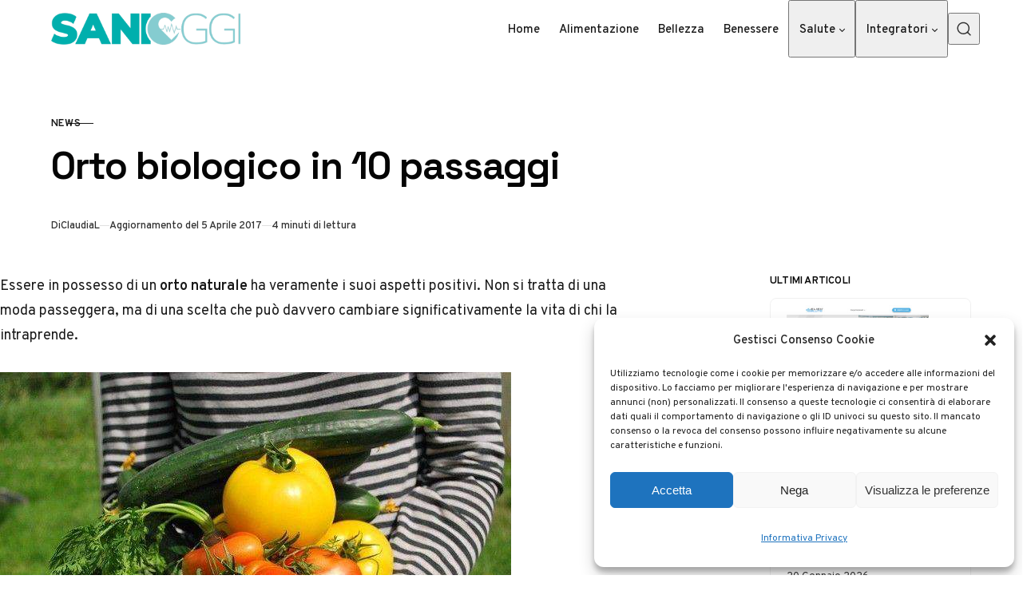

--- FILE ---
content_type: text/html; charset=UTF-8
request_url: https://sanioggi.it/orto-biologico-in-10-passaggi/
body_size: 17209
content:
<!DOCTYPE html> 
<html lang="it-IT" class="no-js" data-color-scheme="light" data-accent-color-scheme="dark" data-accent-color-contrast="true"> 
<head>
<meta charset="UTF-8">
<link rel="preload" as="font" type="font/woff2" href="https://sanioggi.it/wp-content/themes/pinolada/assets/fonts/overpass-v13-regular-latin.woff2" crossorigin> 
<link rel="preload" as="font" type="font/woff2" href="https://sanioggi.it/wp-content/themes/pinolada/assets/fonts/space-grotesk-v16-regular-latin.woff2" crossorigin> 
<link rel="preload" href="https://sanioggi.it/wp-content/cache/fvm/min/1768935490-css18e208fd0075204ed76ba619377988c9d402d774a3396411921a886fb78b1.css" as="style" media="all" /> 
<link rel="preload" href="https://sanioggi.it/wp-content/cache/fvm/min/1768935490-csseb41b717e0c3bbf932b638ed5490fbd3f63799a84a53f526bf6e1493ac944.css" as="style" media="all" />
<script data-cfasync="false">if(navigator.userAgent.match(/MSIE|Internet Explorer/i)||navigator.userAgent.match(/Trident\/7\..*?rv:11/i)){var href=document.location.href;if(!href.match(/[?&]iebrowser/)){if(href.indexOf("?")==-1){if(href.indexOf("#")==-1){document.location.href=href+"?iebrowser=1"}else{document.location.href=href.replace("#","?iebrowser=1#")}}else{if(href.indexOf("#")==-1){document.location.href=href+"&iebrowser=1"}else{document.location.href=href.replace("#","&iebrowser=1#")}}}}</script>
<script data-cfasync="false">class FVMLoader{constructor(e){this.triggerEvents=e,this.eventOptions={passive:!0},this.userEventListener=this.triggerListener.bind(this),this.delayedScripts={normal:[],async:[],defer:[]},this.allJQueries=[]}_addUserInteractionListener(e){this.triggerEvents.forEach(t=>window.addEventListener(t,e.userEventListener,e.eventOptions))}_removeUserInteractionListener(e){this.triggerEvents.forEach(t=>window.removeEventListener(t,e.userEventListener,e.eventOptions))}triggerListener(){this._removeUserInteractionListener(this),"loading"===document.readyState?document.addEventListener("DOMContentLoaded",this._loadEverythingNow.bind(this)):this._loadEverythingNow()}async _loadEverythingNow(){this._runAllDelayedCSS(),this._delayEventListeners(),this._delayJQueryReady(this),this._handleDocumentWrite(),this._registerAllDelayedScripts(),await this._loadScriptsFromList(this.delayedScripts.normal),await this._loadScriptsFromList(this.delayedScripts.defer),await this._loadScriptsFromList(this.delayedScripts.async),await this._triggerDOMContentLoaded(),await this._triggerWindowLoad(),window.dispatchEvent(new Event("wpr-allScriptsLoaded"))}_registerAllDelayedScripts(){document.querySelectorAll("script[type=fvmdelay]").forEach(e=>{e.hasAttribute("src")?e.hasAttribute("async")&&!1!==e.async?this.delayedScripts.async.push(e):e.hasAttribute("defer")&&!1!==e.defer||"module"===e.getAttribute("data-type")?this.delayedScripts.defer.push(e):this.delayedScripts.normal.push(e):this.delayedScripts.normal.push(e)})}_runAllDelayedCSS(){document.querySelectorAll("link[rel=fvmdelay]").forEach(e=>{e.setAttribute("rel","stylesheet")})}async _transformScript(e){return await this._requestAnimFrame(),new Promise(t=>{const n=document.createElement("script");let r;[...e.attributes].forEach(e=>{let t=e.nodeName;"type"!==t&&("data-type"===t&&(t="type",r=e.nodeValue),n.setAttribute(t,e.nodeValue))}),e.hasAttribute("src")?(n.addEventListener("load",t),n.addEventListener("error",t)):(n.text=e.text,t()),e.parentNode.replaceChild(n,e)})}async _loadScriptsFromList(e){const t=e.shift();return t?(await this._transformScript(t),this._loadScriptsFromList(e)):Promise.resolve()}_delayEventListeners(){let e={};function t(t,n){!function(t){function n(n){return e[t].eventsToRewrite.indexOf(n)>=0?"wpr-"+n:n}e[t]||(e[t]={originalFunctions:{add:t.addEventListener,remove:t.removeEventListener},eventsToRewrite:[]},t.addEventListener=function(){arguments[0]=n(arguments[0]),e[t].originalFunctions.add.apply(t,arguments)},t.removeEventListener=function(){arguments[0]=n(arguments[0]),e[t].originalFunctions.remove.apply(t,arguments)})}(t),e[t].eventsToRewrite.push(n)}function n(e,t){let n=e[t];Object.defineProperty(e,t,{get:()=>n||function(){},set(r){e["wpr"+t]=n=r}})}t(document,"DOMContentLoaded"),t(window,"DOMContentLoaded"),t(window,"load"),t(window,"pageshow"),t(document,"readystatechange"),n(document,"onreadystatechange"),n(window,"onload"),n(window,"onpageshow")}_delayJQueryReady(e){let t=window.jQuery;Object.defineProperty(window,"jQuery",{get:()=>t,set(n){if(n&&n.fn&&!e.allJQueries.includes(n)){n.fn.ready=n.fn.init.prototype.ready=function(t){e.domReadyFired?t.bind(document)(n):document.addEventListener("DOMContentLoaded2",()=>t.bind(document)(n))};const t=n.fn.on;n.fn.on=n.fn.init.prototype.on=function(){if(this[0]===window){function e(e){return e.split(" ").map(e=>"load"===e||0===e.indexOf("load.")?"wpr-jquery-load":e).join(" ")}"string"==typeof arguments[0]||arguments[0]instanceof String?arguments[0]=e(arguments[0]):"object"==typeof arguments[0]&&Object.keys(arguments[0]).forEach(t=>{delete Object.assign(arguments[0],{[e(t)]:arguments[0][t]})[t]})}return t.apply(this,arguments),this},e.allJQueries.push(n)}t=n}})}async _triggerDOMContentLoaded(){this.domReadyFired=!0,await this._requestAnimFrame(),document.dispatchEvent(new Event("DOMContentLoaded2")),await this._requestAnimFrame(),window.dispatchEvent(new Event("DOMContentLoaded2")),await this._requestAnimFrame(),document.dispatchEvent(new Event("wpr-readystatechange")),await this._requestAnimFrame(),document.wpronreadystatechange&&document.wpronreadystatechange()}async _triggerWindowLoad(){await this._requestAnimFrame(),window.dispatchEvent(new Event("wpr-load")),await this._requestAnimFrame(),window.wpronload&&window.wpronload(),await this._requestAnimFrame(),this.allJQueries.forEach(e=>e(window).trigger("wpr-jquery-load")),window.dispatchEvent(new Event("wpr-pageshow")),await this._requestAnimFrame(),window.wpronpageshow&&window.wpronpageshow()}_handleDocumentWrite(){const e=new Map;document.write=document.writeln=function(t){const n=document.currentScript,r=document.createRange(),i=n.parentElement;let a=e.get(n);void 0===a&&(a=n.nextSibling,e.set(n,a));const s=document.createDocumentFragment();r.setStart(s,0),s.appendChild(r.createContextualFragment(t)),i.insertBefore(s,a)}}async _requestAnimFrame(){return new Promise(e=>requestAnimationFrame(e))}static run(){const e=new FVMLoader(["keydown","mousemove","touchmove","touchstart","touchend","wheel"]);e._addUserInteractionListener(e)}}FVMLoader.run();</script>
<meta name="viewport" content="width=device-width, initial-scale=1.0">
<meta name='robots' content='index, follow, max-image-preview:large, max-snippet:-1, max-video-preview:-1' /><title>Orto biologico in 10 passaggi - Sanioggi.it</title>
<meta name="description" content="L&#039;orto biologico. Consigli per iniziare e creare il proprio orto bio, con alimenti sani e naturali da portare sulle nostre tavole." />
<link rel="canonical" href="https://sanioggi.it/orto-biologico-in-10-passaggi/" />
<meta property="og:locale" content="it_IT" />
<meta property="og:type" content="article" />
<meta property="og:title" content="Orto biologico in 10 passaggi - Sanioggi.it" />
<meta property="og:description" content="L&#039;orto biologico. Consigli per iniziare e creare il proprio orto bio, con alimenti sani e naturali da portare sulle nostre tavole." />
<meta property="og:url" content="https://sanioggi.it/orto-biologico-in-10-passaggi/" />
<meta property="og:site_name" content="Sanioggi.it" />
<meta property="article:published_time" content="2015-07-16T09:33:15+00:00" />
<meta property="article:modified_time" content="2017-04-05T15:21:10+00:00" />
<meta property="og:image" content="https://sanioggi.it/wp-content/uploads/2015/07/orto-bio.jpg" />
<meta property="og:image:width" content="640" />
<meta property="og:image:height" content="428" />
<meta property="og:image:type" content="image/jpeg" />
<meta name="author" content="ClaudiaL" />
<meta name="twitter:label1" content="Scritto da" />
<meta name="twitter:data1" content="ClaudiaL" />
<meta name="twitter:label2" content="Tempo di lettura stimato" />
<meta name="twitter:data2" content="4 minuti" />
<script type="application/ld+json" class="yoast-schema-graph">{"@context":"https://schema.org","@graph":[{"@type":"Article","@id":"https://sanioggi.it/orto-biologico-in-10-passaggi/#article","isPartOf":{"@id":"https://sanioggi.it/orto-biologico-in-10-passaggi/"},"author":{"name":"ClaudiaL","@id":"https://sanioggi.it/#/schema/person/4b807303a708957c0e3ad0fc1277b9d8"},"headline":"Orto biologico in 10 passaggi","datePublished":"2015-07-16T09:33:15+00:00","dateModified":"2017-04-05T15:21:10+00:00","mainEntityOfPage":{"@id":"https://sanioggi.it/orto-biologico-in-10-passaggi/"},"wordCount":892,"commentCount":0,"publisher":{"@id":"https://sanioggi.it/#organization"},"image":{"@id":"https://sanioggi.it/orto-biologico-in-10-passaggi/#primaryimage"},"thumbnailUrl":"https://sanioggi.it/wp-content/uploads/2015/07/orto-bio.jpg","articleSection":["News"],"inLanguage":"it-IT","potentialAction":[{"@type":"CommentAction","name":"Comment","target":["https://sanioggi.it/orto-biologico-in-10-passaggi/#respond"]}]},{"@type":"WebPage","@id":"https://sanioggi.it/orto-biologico-in-10-passaggi/","url":"https://sanioggi.it/orto-biologico-in-10-passaggi/","name":"Orto biologico in 10 passaggi - Sanioggi.it","isPartOf":{"@id":"https://sanioggi.it/#website"},"primaryImageOfPage":{"@id":"https://sanioggi.it/orto-biologico-in-10-passaggi/#primaryimage"},"image":{"@id":"https://sanioggi.it/orto-biologico-in-10-passaggi/#primaryimage"},"thumbnailUrl":"https://sanioggi.it/wp-content/uploads/2015/07/orto-bio.jpg","datePublished":"2015-07-16T09:33:15+00:00","dateModified":"2017-04-05T15:21:10+00:00","description":"L'orto biologico. Consigli per iniziare e creare il proprio orto bio, con alimenti sani e naturali da portare sulle nostre tavole.","breadcrumb":{"@id":"https://sanioggi.it/orto-biologico-in-10-passaggi/#breadcrumb"},"inLanguage":"it-IT","potentialAction":[{"@type":"ReadAction","target":["https://sanioggi.it/orto-biologico-in-10-passaggi/"]}]},{"@type":"ImageObject","inLanguage":"it-IT","@id":"https://sanioggi.it/orto-biologico-in-10-passaggi/#primaryimage","url":"https://sanioggi.it/wp-content/uploads/2015/07/orto-bio.jpg","contentUrl":"https://sanioggi.it/wp-content/uploads/2015/07/orto-bio.jpg","width":640,"height":428},{"@type":"BreadcrumbList","@id":"https://sanioggi.it/orto-biologico-in-10-passaggi/#breadcrumb","itemListElement":[{"@type":"ListItem","position":1,"name":"Home","item":"https://sanioggi.it/"},{"@type":"ListItem","position":2,"name":"News","item":"https://sanioggi.it/news/"},{"@type":"ListItem","position":3,"name":"Orto biologico in 10 passaggi"}]},{"@type":"WebSite","@id":"https://sanioggi.it/#website","url":"https://sanioggi.it/","name":"Sanioggi.it","description":"Salute e Benessere : SaniOggi è il portale incentrato sul mondo della salute e del benessere che aiuta a vivere meglio e a stare in forma.","publisher":{"@id":"https://sanioggi.it/#organization"},"potentialAction":[{"@type":"SearchAction","target":{"@type":"EntryPoint","urlTemplate":"https://sanioggi.it/?s={search_term_string}"},"query-input":{"@type":"PropertyValueSpecification","valueRequired":true,"valueName":"search_term_string"}}],"inLanguage":"it-IT"},{"@type":"Organization","@id":"https://sanioggi.it/#organization","name":"Sanioggi.it","url":"https://sanioggi.it/","logo":{"@type":"ImageObject","inLanguage":"it-IT","@id":"https://sanioggi.it/#/schema/logo/image/","url":"https://sanioggi.it/wp-content/uploads/2023/07/cropped-logo-sanioggi.png","contentUrl":"https://sanioggi.it/wp-content/uploads/2023/07/cropped-logo-sanioggi.png","width":700,"height":118,"caption":"Sanioggi.it"},"image":{"@id":"https://sanioggi.it/#/schema/logo/image/"}},{"@type":"Person","@id":"https://sanioggi.it/#/schema/person/4b807303a708957c0e3ad0fc1277b9d8","name":"ClaudiaL","image":{"@type":"ImageObject","inLanguage":"it-IT","@id":"https://sanioggi.it/#/schema/person/image/","url":"https://secure.gravatar.com/avatar/efc1f7712f6fd816cfabf0dc2ebc793021873d41fa1eb782f158bde37c2ebead?s=96&d=mm&r=g","contentUrl":"https://secure.gravatar.com/avatar/efc1f7712f6fd816cfabf0dc2ebc793021873d41fa1eb782f158bde37c2ebead?s=96&d=mm&r=g","caption":"ClaudiaL"},"description":"Appassionata di dieta, alimentazione, benessere e rimedi naturali. Curiosa quanto basta per tenermi sempre aggiornata e creare contenuti che possono rivelarsi utili agli altri!","url":"https://sanioggi.it/author/claudia/"}]}</script>
<link rel="alternate" type="application/rss+xml" title="Sanioggi.it &raquo; Feed" href="https://sanioggi.it/feed/" />
<link rel="alternate" type="application/rss+xml" title="Sanioggi.it &raquo; Feed dei commenti" href="https://sanioggi.it/comments/feed/" />
<link rel="alternate" type="application/rss+xml" title="Sanioggi.it &raquo; Orto biologico in 10 passaggi Feed dei commenti" href="https://sanioggi.it/orto-biologico-in-10-passaggi/feed/" /> 
<script class="pinolada-check-js">document.documentElement.classList.replace("no-js", "js");</script>
<script>
(function(w, d, s, l, i) {
w[l] = w[l] || [];
w[l].push({
'gtm.start': new Date().getTime(),
event: 'gtm.js'
});
var f = d.getElementsByTagName(s)[0],
j = d.createElement(s),
dl = l != 'dataLayer' ? '&l=' + l : '';
j.async = true;
j.src =
'https://www.googletagmanager.com/gtm.js?id=' + i + dl;
f.parentNode.insertBefore(j, f);
})(window, document, 'script', 'dataLayer', 'GTM-KMMM9HD');
</script>
<style id='wp-img-auto-sizes-contain-inline-css' media="all">img:is([sizes=auto i],[sizes^="auto," i]){contain-intrinsic-size:3000px 1500px}</style> 
<link rel='stylesheet' id='cmplz-general-css' href='https://sanioggi.it/wp-content/cache/fvm/min/1768935490-css18e208fd0075204ed76ba619377988c9d402d774a3396411921a886fb78b1.css' media='all' /> 
<link rel='stylesheet' id='pinolada-css' href='https://sanioggi.it/wp-content/cache/fvm/min/1768935490-csseb41b717e0c3bbf932b638ed5490fbd3f63799a84a53f526bf6e1493ac944.css' media='all' /> 
<style id='pinolada-inline-css' media="all">:root{--pinolada--color--background:#ffffff;--pinolada--color--accent:#055a5b;--pinolada--dark-mode--color--background:#18171c;--pinolada--dark-mode--color--accent:#055a5b}@font-face{font-family:'Overpass';font-style:normal;font-weight:100 900;font-display:swap;src:url(https://sanioggi.it/wp-content/themes/pinolada/assets/fonts/overpass-v13-regular-latin.woff2) format("woff2");unicode-range:U+0000-00FF,U+0131,U+0152-0153,U+02BB-02BC,U+02C6,U+02DA,U+02DC,U+0304,U+0308,U+0329,U+2000-206F,U+2074,U+20AC,U+2122,U+2191,U+2193,U+2212,U+2215,U+FEFF,U+FFFD}@font-face{font-family:'Overpass';font-style:normal;font-weight:100 900;font-display:swap;src:url(https://sanioggi.it/wp-content/themes/pinolada/assets/fonts/overpass-v13-regular-latin-ext.woff2) format("woff2");unicode-range:U+0100-02AF,U+0304,U+0308,U+0329,U+1E00-1E9F,U+1EF2-1EFF,U+2020,U+20A0-20AB,U+20AD-20C0,U+2113,U+2C60-2C7F,U+A720-A7FF}@font-face{font-family:'Overpass';font-style:italic;font-weight:100 900;font-display:swap;src:url(https://sanioggi.it/wp-content/themes/pinolada/assets/fonts/overpass-v13-italic-latin.woff2) format("woff2");unicode-range:U+0000-00FF,U+0131,U+0152-0153,U+02BB-02BC,U+02C6,U+02DA,U+02DC,U+0304,U+0308,U+0329,U+2000-206F,U+2074,U+20AC,U+2122,U+2191,U+2193,U+2212,U+2215,U+FEFF,U+FFFD}@font-face{font-family:'Overpass';font-style:italic;font-weight:100 900;font-display:swap;src:url(https://sanioggi.it/wp-content/themes/pinolada/assets/fonts/overpass-v13-italic-latin-ext.woff2) format("woff2");unicode-range:U+0100-02AF,U+0304,U+0308,U+0329,U+1E00-1E9F,U+1EF2-1EFF,U+2020,U+20A0-20AB,U+20AD-20C0,U+2113,U+2C60-2C7F,U+A720-A7FF}@font-face{font-family:'Space Grotesk';font-style:normal;font-weight:300 700;font-display:swap;src:url(https://sanioggi.it/wp-content/themes/pinolada/assets/fonts/space-grotesk-v16-regular-latin.woff2) format("woff2");unicode-range:U+0000-00FF,U+0131,U+0152-0153,U+02BB-02BC,U+02C6,U+02DA,U+02DC,U+0304,U+0308,U+0329,U+2000-206F,U+2074,U+20AC,U+2122,U+2191,U+2193,U+2212,U+2215,U+FEFF,U+FFFD}@font-face{font-family:'Space Grotesk';font-style:normal;font-weight:300 700;font-display:swap;src:url(https://sanioggi.it/wp-content/themes/pinolada/assets/fonts/space-grotesk-v16-regular-latin-ext.woff2) format("woff2");unicode-range:U+0100-02AF,U+0304,U+0308,U+0329,U+1E00-1E9F,U+1EF2-1EFF,U+2020,U+20A0-20AB,U+20AD-20C0,U+2113,U+2C60-2C7F,U+A720-A7FF}:root{--pinolada--font-family--base:Overpass, sans-serif;--pinolada--font-weight--base:400;--pinolada--font-weight--base-bold:600;--pinolada--font-family--elements:Overpass, sans-serif;--pinolada--font-weight--elements:500;--pinolada--font-weight--elements-bold:600;--pinolada--font-family--headings:"Space Grotesk", sans-serif;--pinolada--font-weight--headings:650;--pinolada--letter-spacing--headings:-0.02em;--pinolada--underline-position--headings:1.1em}</style> 
<style type="text/css" media="all">.aawp .aawp-tb__row--highlight{background-color:#256aaf}.aawp .aawp-tb__row--highlight{color:#fff}.aawp .aawp-tb__row--highlight a{color:#fff}</style> 
<style media="all">.cmplz-hidden{display:none!important}</style>
<style id='wp-block-heading-inline-css' media="all">h1:where(.wp-block-heading).has-background,h2:where(.wp-block-heading).has-background,h3:where(.wp-block-heading).has-background,h4:where(.wp-block-heading).has-background,h5:where(.wp-block-heading).has-background,h6:where(.wp-block-heading).has-background{padding:1.25em 2.375em}h1.has-text-align-left[style*=writing-mode]:where([style*=vertical-lr]),h1.has-text-align-right[style*=writing-mode]:where([style*=vertical-rl]),h2.has-text-align-left[style*=writing-mode]:where([style*=vertical-lr]),h2.has-text-align-right[style*=writing-mode]:where([style*=vertical-rl]),h3.has-text-align-left[style*=writing-mode]:where([style*=vertical-lr]),h3.has-text-align-right[style*=writing-mode]:where([style*=vertical-rl]),h4.has-text-align-left[style*=writing-mode]:where([style*=vertical-lr]),h4.has-text-align-right[style*=writing-mode]:where([style*=vertical-rl]),h5.has-text-align-left[style*=writing-mode]:where([style*=vertical-lr]),h5.has-text-align-right[style*=writing-mode]:where([style*=vertical-rl]),h6.has-text-align-left[style*=writing-mode]:where([style*=vertical-lr]),h6.has-text-align-right[style*=writing-mode]:where([style*=vertical-rl]){rotate:180deg}</style> 
<style id='wp-block-latest-posts-inline-css' media="all">.wp-block-latest-posts{box-sizing:border-box}.wp-block-latest-posts.alignleft{margin-right:2em}.wp-block-latest-posts.alignright{margin-left:2em}.wp-block-latest-posts.wp-block-latest-posts__list{list-style:none}.wp-block-latest-posts.wp-block-latest-posts__list li{clear:both;overflow-wrap:break-word}.wp-block-latest-posts.is-grid{display:flex;flex-wrap:wrap}.wp-block-latest-posts.is-grid li{margin:0 1.25em 1.25em 0;width:100%}@media (min-width:600px){.wp-block-latest-posts.columns-2 li{width:calc(50% - .625em)}.wp-block-latest-posts.columns-2 li:nth-child(2n){margin-right:0}.wp-block-latest-posts.columns-3 li{width:calc(33.33333% - .83333em)}.wp-block-latest-posts.columns-3 li:nth-child(3n){margin-right:0}.wp-block-latest-posts.columns-4 li{width:calc(25% - .9375em)}.wp-block-latest-posts.columns-4 li:nth-child(4n){margin-right:0}.wp-block-latest-posts.columns-5 li{width:calc(20% - 1em)}.wp-block-latest-posts.columns-5 li:nth-child(5n){margin-right:0}.wp-block-latest-posts.columns-6 li{width:calc(16.66667% - 1.04167em)}.wp-block-latest-posts.columns-6 li:nth-child(6n){margin-right:0}}:root :where(.wp-block-latest-posts.is-grid){padding:0}:root :where(.wp-block-latest-posts.wp-block-latest-posts__list){padding-left:0}.wp-block-latest-posts__post-author,.wp-block-latest-posts__post-date{display:block;font-size:.8125em}.wp-block-latest-posts__post-excerpt,.wp-block-latest-posts__post-full-content{margin-bottom:1em;margin-top:.5em}.wp-block-latest-posts__featured-image a{display:inline-block}.wp-block-latest-posts__featured-image img{height:auto;max-width:100%;width:auto}.wp-block-latest-posts__featured-image.alignleft{float:left;margin-right:1em}.wp-block-latest-posts__featured-image.alignright{float:right;margin-left:1em}.wp-block-latest-posts__featured-image.aligncenter{margin-bottom:1em;text-align:center}</style> 
<style id='wp-block-paragraph-inline-css' media="all">.is-small-text{font-size:.875em}.is-regular-text{font-size:1em}.is-large-text{font-size:2.25em}.is-larger-text{font-size:3em}.has-drop-cap:not(:focus):first-letter{float:left;font-size:8.4em;font-style:normal;font-weight:100;line-height:.68;margin:.05em .1em 0 0;text-transform:uppercase}body.rtl .has-drop-cap:not(:focus):first-letter{float:none;margin-left:.1em}p.has-drop-cap.has-background{overflow:hidden}:root :where(p.has-background){padding:1.25em 2.375em}:where(p.has-text-color:not(.has-link-color)) a{color:inherit}p.has-text-align-left[style*="writing-mode:vertical-lr"],p.has-text-align-right[style*="writing-mode:vertical-rl"]{rotate:180deg}</style> 
<style id='global-styles-inline-css' media="all">:root{--wp--preset--aspect-ratio--square:1;--wp--preset--aspect-ratio--4-3:4/3;--wp--preset--aspect-ratio--3-4:3/4;--wp--preset--aspect-ratio--3-2:3/2;--wp--preset--aspect-ratio--2-3:2/3;--wp--preset--aspect-ratio--16-9:16/9;--wp--preset--aspect-ratio--9-16:9/16;--wp--preset--color--black:#000000;--wp--preset--color--cyan-bluish-gray:#abb8c3;--wp--preset--color--white:#ffffff;--wp--preset--color--pale-pink:#f78da7;--wp--preset--color--vivid-red:#cf2e2e;--wp--preset--color--luminous-vivid-orange:#ff6900;--wp--preset--color--luminous-vivid-amber:#fcb900;--wp--preset--color--light-green-cyan:#7bdcb5;--wp--preset--color--vivid-green-cyan:#00d084;--wp--preset--color--pale-cyan-blue:#8ed1fc;--wp--preset--color--vivid-cyan-blue:#0693e3;--wp--preset--color--vivid-purple:#9b51e0;--wp--preset--color--accent:#055a5b;--wp--preset--gradient--vivid-cyan-blue-to-vivid-purple:linear-gradient(135deg,rgb(6,147,227) 0%,rgb(155,81,224) 100%);--wp--preset--gradient--light-green-cyan-to-vivid-green-cyan:linear-gradient(135deg,rgb(122,220,180) 0%,rgb(0,208,130) 100%);--wp--preset--gradient--luminous-vivid-amber-to-luminous-vivid-orange:linear-gradient(135deg,rgb(252,185,0) 0%,rgb(255,105,0) 100%);--wp--preset--gradient--luminous-vivid-orange-to-vivid-red:linear-gradient(135deg,rgb(255,105,0) 0%,rgb(207,46,46) 100%);--wp--preset--gradient--very-light-gray-to-cyan-bluish-gray:linear-gradient(135deg,rgb(238,238,238) 0%,rgb(169,184,195) 100%);--wp--preset--gradient--cool-to-warm-spectrum:linear-gradient(135deg,rgb(74,234,220) 0%,rgb(151,120,209) 20%,rgb(207,42,186) 40%,rgb(238,44,130) 60%,rgb(251,105,98) 80%,rgb(254,248,76) 100%);--wp--preset--gradient--blush-light-purple:linear-gradient(135deg,rgb(255,206,236) 0%,rgb(152,150,240) 100%);--wp--preset--gradient--blush-bordeaux:linear-gradient(135deg,rgb(254,205,165) 0%,rgb(254,45,45) 50%,rgb(107,0,62) 100%);--wp--preset--gradient--luminous-dusk:linear-gradient(135deg,rgb(255,203,112) 0%,rgb(199,81,192) 50%,rgb(65,88,208) 100%);--wp--preset--gradient--pale-ocean:linear-gradient(135deg,rgb(255,245,203) 0%,rgb(182,227,212) 50%,rgb(51,167,181) 100%);--wp--preset--gradient--electric-grass:linear-gradient(135deg,rgb(202,248,128) 0%,rgb(113,206,126) 100%);--wp--preset--gradient--midnight:linear-gradient(135deg,rgb(2,3,129) 0%,rgb(40,116,252) 100%);--wp--preset--font-size--small:var(--pinolada--font-size--xs);--wp--preset--font-size--medium:var(--pinolada--font-size--h4);--wp--preset--font-size--large:var(--pinolada--font-size--h2);--wp--preset--font-size--x-large:var(--pinolada--font-size--h1);--wp--preset--spacing--20:0.44rem;--wp--preset--spacing--30:0.67rem;--wp--preset--spacing--40:1rem;--wp--preset--spacing--50:1.5rem;--wp--preset--spacing--60:2.25rem;--wp--preset--spacing--70:3.38rem;--wp--preset--spacing--80:5.06rem;--wp--preset--shadow--natural:6px 6px 9px rgba(0, 0, 0, 0.2);--wp--preset--shadow--deep:12px 12px 50px rgba(0, 0, 0, 0.4);--wp--preset--shadow--sharp:6px 6px 0px rgba(0, 0, 0, 0.2);--wp--preset--shadow--outlined:6px 6px 0px -3px rgb(255, 255, 255), 6px 6px rgb(0, 0, 0);--wp--preset--shadow--crisp:6px 6px 0px rgb(0, 0, 0)}:where(.is-layout-flex){gap:.5em}:where(.is-layout-grid){gap:.5em}body .is-layout-flex{display:flex}.is-layout-flex{flex-wrap:wrap;align-items:center}.is-layout-flex>:is(*,div){margin:0}body .is-layout-grid{display:grid}.is-layout-grid>:is(*,div){margin:0}:where(.wp-block-columns.is-layout-flex){gap:2em}:where(.wp-block-columns.is-layout-grid){gap:2em}:where(.wp-block-post-template.is-layout-flex){gap:1.25em}:where(.wp-block-post-template.is-layout-grid){gap:1.25em}.has-black-color{color:var(--wp--preset--color--black)!important}.has-cyan-bluish-gray-color{color:var(--wp--preset--color--cyan-bluish-gray)!important}.has-white-color{color:var(--wp--preset--color--white)!important}.has-pale-pink-color{color:var(--wp--preset--color--pale-pink)!important}.has-vivid-red-color{color:var(--wp--preset--color--vivid-red)!important}.has-luminous-vivid-orange-color{color:var(--wp--preset--color--luminous-vivid-orange)!important}.has-luminous-vivid-amber-color{color:var(--wp--preset--color--luminous-vivid-amber)!important}.has-light-green-cyan-color{color:var(--wp--preset--color--light-green-cyan)!important}.has-vivid-green-cyan-color{color:var(--wp--preset--color--vivid-green-cyan)!important}.has-pale-cyan-blue-color{color:var(--wp--preset--color--pale-cyan-blue)!important}.has-vivid-cyan-blue-color{color:var(--wp--preset--color--vivid-cyan-blue)!important}.has-vivid-purple-color{color:var(--wp--preset--color--vivid-purple)!important}.has-black-background-color{background-color:var(--wp--preset--color--black)!important}.has-cyan-bluish-gray-background-color{background-color:var(--wp--preset--color--cyan-bluish-gray)!important}.has-white-background-color{background-color:var(--wp--preset--color--white)!important}.has-pale-pink-background-color{background-color:var(--wp--preset--color--pale-pink)!important}.has-vivid-red-background-color{background-color:var(--wp--preset--color--vivid-red)!important}.has-luminous-vivid-orange-background-color{background-color:var(--wp--preset--color--luminous-vivid-orange)!important}.has-luminous-vivid-amber-background-color{background-color:var(--wp--preset--color--luminous-vivid-amber)!important}.has-light-green-cyan-background-color{background-color:var(--wp--preset--color--light-green-cyan)!important}.has-vivid-green-cyan-background-color{background-color:var(--wp--preset--color--vivid-green-cyan)!important}.has-pale-cyan-blue-background-color{background-color:var(--wp--preset--color--pale-cyan-blue)!important}.has-vivid-cyan-blue-background-color{background-color:var(--wp--preset--color--vivid-cyan-blue)!important}.has-vivid-purple-background-color{background-color:var(--wp--preset--color--vivid-purple)!important}.has-black-border-color{border-color:var(--wp--preset--color--black)!important}.has-cyan-bluish-gray-border-color{border-color:var(--wp--preset--color--cyan-bluish-gray)!important}.has-white-border-color{border-color:var(--wp--preset--color--white)!important}.has-pale-pink-border-color{border-color:var(--wp--preset--color--pale-pink)!important}.has-vivid-red-border-color{border-color:var(--wp--preset--color--vivid-red)!important}.has-luminous-vivid-orange-border-color{border-color:var(--wp--preset--color--luminous-vivid-orange)!important}.has-luminous-vivid-amber-border-color{border-color:var(--wp--preset--color--luminous-vivid-amber)!important}.has-light-green-cyan-border-color{border-color:var(--wp--preset--color--light-green-cyan)!important}.has-vivid-green-cyan-border-color{border-color:var(--wp--preset--color--vivid-green-cyan)!important}.has-pale-cyan-blue-border-color{border-color:var(--wp--preset--color--pale-cyan-blue)!important}.has-vivid-cyan-blue-border-color{border-color:var(--wp--preset--color--vivid-cyan-blue)!important}.has-vivid-purple-border-color{border-color:var(--wp--preset--color--vivid-purple)!important}.has-vivid-cyan-blue-to-vivid-purple-gradient-background{background:var(--wp--preset--gradient--vivid-cyan-blue-to-vivid-purple)!important}.has-light-green-cyan-to-vivid-green-cyan-gradient-background{background:var(--wp--preset--gradient--light-green-cyan-to-vivid-green-cyan)!important}.has-luminous-vivid-amber-to-luminous-vivid-orange-gradient-background{background:var(--wp--preset--gradient--luminous-vivid-amber-to-luminous-vivid-orange)!important}.has-luminous-vivid-orange-to-vivid-red-gradient-background{background:var(--wp--preset--gradient--luminous-vivid-orange-to-vivid-red)!important}.has-very-light-gray-to-cyan-bluish-gray-gradient-background{background:var(--wp--preset--gradient--very-light-gray-to-cyan-bluish-gray)!important}.has-cool-to-warm-spectrum-gradient-background{background:var(--wp--preset--gradient--cool-to-warm-spectrum)!important}.has-blush-light-purple-gradient-background{background:var(--wp--preset--gradient--blush-light-purple)!important}.has-blush-bordeaux-gradient-background{background:var(--wp--preset--gradient--blush-bordeaux)!important}.has-luminous-dusk-gradient-background{background:var(--wp--preset--gradient--luminous-dusk)!important}.has-pale-ocean-gradient-background{background:var(--wp--preset--gradient--pale-ocean)!important}.has-electric-grass-gradient-background{background:var(--wp--preset--gradient--electric-grass)!important}.has-midnight-gradient-background{background:var(--wp--preset--gradient--midnight)!important}.has-small-font-size{font-size:var(--wp--preset--font-size--small)!important}.has-medium-font-size{font-size:var(--wp--preset--font-size--medium)!important}.has-large-font-size{font-size:var(--wp--preset--font-size--large)!important}.has-x-large-font-size{font-size:var(--wp--preset--font-size--x-large)!important}</style> 
<style id='core-block-supports-inline-css' media="all">/** * Core styles: block-supports */ /*# sourceURL=core-block-supports-inline-css */</style> 
</head>
<body data-cmplz=1 class="wp-singular post-template-default single single-post postid-3790 single-format-standard wp-custom-logo wp-embed-responsive wp-theme-pinolada wp-child-theme-pinolada-child aawp-custom has-content-sidebar"> 
<noscript><iframe src="https://www.googletagmanager.com/ns.html?id=GTM-KMMM9HD" height="0" width="0" style="display:none;visibility:hidden"></iframe></noscript>
<a class="skip-link visually-hidden-focusable" href="#main">Vai al contenuto</a> <div id="page" class="site"> <header id="site-header" class="site-header"> <div class="site-header__container"> <a href="https://sanioggi.it/" rel="home" class="site-header__logo"> <img class="site-header__logo-image" data-logo-color-scheme="default" src="https://sanioggi.it/wp-content/uploads/2023/07/cropped-logo-sanioggi.png" alt="Sanioggi.it"> </a> <div id="site-navigation" class="site-navigation"> <div class="site-navigation__inner"> <nav class="nav-primary"><ul class="nav-primary__menu"><li id="menu-item-5490" class="menu-item menu-item-type-custom menu-item-object-custom menu-item-home menu-item-5490 nav-primary__menu-item"><a href="https://sanioggi.it/" class="nav-primary__menu-link"><span class="nav-primary__menu-title">Home</span></a></li> <li id="menu-item-6347" class="menu-item menu-item-type-taxonomy menu-item-object-category menu-item-6347 nav-primary__menu-item"><a href="https://sanioggi.it/alimentazione/" class="nav-primary__menu-link"><span class="nav-primary__menu-title">Alimentazione</span></a></li> <li id="menu-item-6346" class="menu-item menu-item-type-taxonomy menu-item-object-category menu-item-6346 nav-primary__menu-item"><a href="https://sanioggi.it/bellezza/" class="nav-primary__menu-link"><span class="nav-primary__menu-title">Bellezza</span></a></li> <li id="menu-item-6345" class="menu-item menu-item-type-taxonomy menu-item-object-category menu-item-6345 nav-primary__menu-item"><a href="https://sanioggi.it/rimedi-naturali/" class="nav-primary__menu-link"><span class="nav-primary__menu-title">Benessere</span></a></li> <li id="menu-item-5285" class="menu-item menu-item-type-taxonomy menu-item-object-category menu-item-has-children menu-item-5285 nav-primary__menu-item" data-has-submenu="1"><button class="nav-primary__menu-link" data-open-submenu="true" aria-expanded="false" aria-controls="nav-primary-submenu-5285"><span class="nav-primary__menu-title">Salute</span></button> <ul class="sub-menu nav-submenu nav-primary__submenu" id="nav-primary-submenu-5285"> <li id="menu-item-6692" class="menu-item menu-item-type-custom menu-item-object-custom menu-item-6692 nav-primary__menu-item"><a href="https://sanioggi.it/fitness/" class="nav-primary__menu-link"><span class="nav-primary__menu-title">Fitness</span></a></li> <li id="menu-item-28506" class="menu-item menu-item-type-taxonomy menu-item-object-category menu-item-28506 nav-primary__menu-item"><a href="https://sanioggi.it/chirurgia-estetica/" class="nav-primary__menu-link"><span class="nav-primary__menu-title">Chirurgia Estetica</span></a></li> </ul> </li> <li id="menu-item-7980" class="menu-item menu-item-type-taxonomy menu-item-object-category menu-item-has-children menu-item-7980 nav-primary__menu-item" data-has-submenu="1"><button class="nav-primary__menu-link" data-open-submenu="true" aria-expanded="false" aria-controls="nav-primary-submenu-7980"><span class="nav-primary__menu-title">Integratori</span></button> <ul class="sub-menu nav-submenu nav-primary__submenu" id="nav-primary-submenu-7980"> <li id="menu-item-6359" class="menu-item menu-item-type-custom menu-item-object-custom menu-item-6359 nav-primary__menu-item"><a href="https://sanioggi.it/bacche-di-goji-benefici-e-controindicazioni/" class="nav-primary__menu-link"><span class="nav-primary__menu-title">Bacche di GOJI</span></a></li> <li id="menu-item-6364" class="menu-item menu-item-type-custom menu-item-object-custom menu-item-6364 nav-primary__menu-item"><a href="https://sanioggi.it/green-magic/" class="nav-primary__menu-link"><span class="nav-primary__menu-title">Green Magic</span></a></li> <li id="menu-item-6398" class="menu-item menu-item-type-custom menu-item-object-custom menu-item-6398 nav-primary__menu-item"><a href="https://sanioggi.it/african-mango/" class="nav-primary__menu-link"><span class="nav-primary__menu-title">African Mango</span></a></li> <li id="menu-item-6445" class="menu-item menu-item-type-custom menu-item-object-custom menu-item-6445 nav-primary__menu-item"><a href="https://sanioggi.it/garcinia-cambogia-pura/" class="nav-primary__menu-link"><span class="nav-primary__menu-title">Garcinia Cambogia Pura</span></a></li> <li id="menu-item-6566" class="menu-item menu-item-type-custom menu-item-object-custom menu-item-6566 nav-primary__menu-item"><a href="https://sanioggi.it/raspberry-ketone/" class="nav-primary__menu-link"><span class="nav-primary__menu-title">Raspberry Ketone</span></a></li> <li id="menu-item-6873" class="menu-item menu-item-type-custom menu-item-object-custom menu-item-6873 nav-primary__menu-item"><a href="https://sanioggi.it/glucomannano-proprieta-e-benefici/" class="nav-primary__menu-link"><span class="nav-primary__menu-title">Glucomannano</span></a></li> </ul> </li> </ul></nav> </div> </div> <button class="site-header__search-trigger" data-site-action-trigger="search" aria-label="Apri la ricerca" aria-expanded="false" aria-controls="site-search"> <svg version="1.1" aria-hidden="true" width="19" height="19" viewBox="0 0 19 19" fill="none" xmlns="http://www.w3.org/2000/svg"><path d="M2.04004 8.79391C2.04004 5.18401 5.02763 2.23297 8.74367 2.23297C12.4597 2.23297 15.4473 5.18401 15.4473 8.79391C15.4473 12.4038 12.4597 15.3549 8.74367 15.3549C5.02763 15.3549 2.04004 12.4038 2.04004 8.79391ZM8.74367 0.732971C4.22666 0.732971 0.540039 4.32838 0.540039 8.79391C0.540039 13.2595 4.22666 16.8549 8.74367 16.8549C10.4144 16.8549 11.9716 16.363 13.2706 15.5171C13.6981 15.2387 14.2697 15.2585 14.6339 15.6158L17.4752 18.4027C17.7668 18.6887 18.2338 18.6887 18.5254 18.4027V18.4027C18.8251 18.1087 18.8251 17.626 18.5254 17.332L15.725 14.5853C15.3514 14.2188 15.3296 13.6296 15.6192 13.1936C16.4587 11.9301 16.9473 10.4197 16.9473 8.79391C16.9473 4.32838 13.2607 0.732971 8.74367 0.732971Z" fill="currentColor" /></svg> </button> <button class="site-header__hamburger" data-site-action-trigger="navigation" aria-label="Apri il menu" aria-expanded="false" aria-controls="site-navigation"> <svg version="1.1" aria-hidden="true" width="24" height="25" viewBox="0 0 24 25" fill="none" xmlns="http://www.w3.org/2000/svg"> <rect class="hamburger-line-1" y="3" width="24" height="2" rx="0.75" fill="currentColor" /> <rect class="hamburger-line-2" y="11.5" width="22" height="2" rx="0.75" fill="currentColor" /> <rect class="hamburger-line-3" y="20" width="12" height="2" rx="0.75" fill="currentColor" /> </svg> </button> </div> <div id="site-search" class="site-search"> <div class="site-search__inner"> <form class="site-search__form" action="https://sanioggi.it/"> <label class="visually-hidden" for="site-search-form">Ricerca per:</label> <input type="search" id="site-search-form" name="s" placeholder="Cerca..." value=""> <button class="site-search__form-submit" type="submit" aria-label="Ricerca"><svg version="1.1" aria-hidden="true" width="19" height="19" viewBox="0 0 19 19" fill="none" xmlns="http://www.w3.org/2000/svg"><path d="M2.04004 8.79391C2.04004 5.18401 5.02763 2.23297 8.74367 2.23297C12.4597 2.23297 15.4473 5.18401 15.4473 8.79391C15.4473 12.4038 12.4597 15.3549 8.74367 15.3549C5.02763 15.3549 2.04004 12.4038 2.04004 8.79391ZM8.74367 0.732971C4.22666 0.732971 0.540039 4.32838 0.540039 8.79391C0.540039 13.2595 4.22666 16.8549 8.74367 16.8549C10.4144 16.8549 11.9716 16.363 13.2706 15.5171C13.6981 15.2387 14.2697 15.2585 14.6339 15.6158L17.4752 18.4027C17.7668 18.6887 18.2338 18.6887 18.5254 18.4027V18.4027C18.8251 18.1087 18.8251 17.626 18.5254 17.332L15.725 14.5853C15.3514 14.2188 15.3296 13.6296 15.6192 13.1936C16.4587 11.9301 16.9473 10.4197 16.9473 8.79391C16.9473 4.32838 13.2607 0.732971 8.74367 0.732971Z" fill="currentColor" /></svg> </button> <button type="button" class="site-search__close" data-close-site-actions aria-label="Chiudi la ricerca"> <svg xmlns="http://www.w3.org/2000/svg" viewBox="0 0 24 24" width="20" height="20" aria-hidden="true" focusable="false"><path d="M13 11.8l6.1-6.3-1-1-6.1 6.2-6.1-6.2-1 1 6.1 6.3-6.5 6.7 1 1 6.5-6.6 6.5 6.6 1-1z" fill="currentColor"></path></svg> </button> </form> </div> <span class="site-search__backdrop" data-close-site-actions></span> </div> </header> <main id="main" class="site-main" tabindex="-1"> <article class="article post-3790 post type-post status-publish format-standard has-post-thumbnail hentry category-news"> <header class="article-header section" data-canvas-grid="container" data-post-type="post" data-section="first" data-style="stack" data-has-featured-image="false"> <div class="article-header__content"> <div class="post-meta__category"> <span class="visually-hidden">Categoria</span> <a href="https://sanioggi.it/news/" rel="category tag">News</a></div> <div class="article-header__content-main" data-has-excerpt="false"> <h1 class="article-header__title""><span class="article-header__title-inne">Orto biologico in 10 passaggi</span></h1> </div> <div class="article-header__footer"> <div class="article-header__footer-meta post-meta"> <span class="post-meta__item post-meta__item--author"> <span class="post-meta__item-inner"> Di <a href="https://sanioggi.it/author/claudia/" class="post-meta__item-link">ClaudiaL</a> </span> </span> <span class="post-meta__item post-meta__item--date"> <span class="post-meta__item-inner"> <time style="text-transform: inherit;" datetime="2017-04-05 17:21" itemprop="dateModified"> Aggiornamento del 5 Aprile 2017 </time> </span> </span> <span class="post-meta__item post-meta__item--reading-time"> <span class="post-meta__item-inner"> 4 minuti di lettura </span> </span> </div> </div> </div> </header> <div class="article-main section"> <div class="article-content"> <p>Essere in possesso di un <strong>orto naturale</strong> ha veramente i suoi aspetti positivi. Non si tratta di una moda passeggera, ma di una scelta che pu&ograve; davvero cambiare significativamente la vita di chi la intraprende.</p> <p><img onload="this.setAttribute('data-loaded', true)" loading="lazy" decoding="async" class="size-full wp-image-3791 aligncenter" src="https://sanioggi.it/wp-content/uploads/2015/07/orto-bio.jpg" alt="orto bio" width="640" height="428"></p> <p>Per prima cosa, mangeremo prodotti naturali. Non dimentichiamoci che Al giorno d&#8217;oggi il cibo somiglia sempre di pi&ugrave; alla spazzatura. Sfortunatamente anche frutta e verdura sono sempre meno commestibili. Pesticidi, terreni inquinati da varie ragioni, prodotti impiegati per velocizzare i tempi, sono tutte cause che vanno a danneggiare gli alimenti sani che madre natura ci offre. Ecco che l&#8217;<strong>orto biologico</strong> arriva in nostro soccorso.</p> <p>Possedere un orto significa sapere cosa mangiare e risparmiare soldi nella spesa. Senza considerare che avremo tutto a portata di mano. Quindi niente scarti o prodotti esauriti e sopratutto niente fila dai fruttivendoli o ai supermercati.</p> <p>Il secondo vantaggio di un orto biologico &egrave; meno immediato, ma molto importante. La persona che inizia a prendersi cura del proprio cibo, del terreno che coltiva, inizier&agrave; a rispettare molto di pi&ugrave; anche la terra, modificando il suo stile di vita per renderlo pi&ugrave; solidale. </p> <h2 align="CENTER">Le regole necessarie per il proprio orto biologico<span style="font-family: Batang,serif;"><span style="font-size: large;"><b><br /> </b></span></span></h2> <p>Qual&#8217;ora anche voi provaste&nbsp; il desiderio di avere un orto naturale per produrre alimenti sani e genuini ecco come comportarsi.</p> <ul> <li>Scegliere il terreno per la coltivazione, altrimenti dei vasi se ad esempio decidete di creare un orto sul balcone.</li> <li>Concime buono e naturale. Dovete evitare da subito tutti quei prodotti chimici tanto utilizzati e sponsorizzati. Altrimenti diventa inutile il lavoro che state per intraprendere.</li> <li>Valutate sempre la qualit&agrave; dei semi, preferite quelli biologici</li> </ul> <p>Per seguire un orto ci vuole tempo, passione e dedizione. Se pensate di non potervi occupare dell&#8217;orto, limitatevi a poche piante aromatiche sul balcone di casa. In questo modo potrete in parte soddisfare il vostro desiderio, ma senza il rischio di buttar via tempo e denaro in un progetto che sapete gi&agrave; in partenza, non potete proprio seguire. Adesso che abbiamo visto quali sono i passaggi fondamentali per dar vita a un orto biologico, vediamo come procedere passo per passo.</p> <h2 align="CENTER">10 passaggi per l&#8217;orto biologico</h2> <p><img onload="this.setAttribute('data-loaded', true)" loading="lazy" decoding="async" class="size-full wp-image-3792 aligncenter" src="https://sanioggi.it/wp-content/uploads/2015/07/orto-bio-2.jpg" alt="orto bio 2" width="640" height="480"></p> <ul> <li><strong>Luogo.</strong> La zona &egrave; molto importante. E&#8217; senza dubbio la prima cosa da calcolare se si cerca di ottenere prodotti di qualit&agrave;.Per coloro che sono in possesso di un giardino scegliere il punto pi&ugrave; idoneo e allo stesso tempo comodo. Ripulire la zona scelta, smuovere la terra e concimare accuratamente. Se avete un discreto terreno a disposizione, chiedete aiuto ad amici e parenti, sar&agrave; ancor pi&ugrave; divertente iniziare a creare l&#8217;orto in compagnia! Se poi conoscete qualcuno che ha gi&agrave; esperienza, non perdete l&#8217;occasione di chiedere aiuto.</li> <li><strong>Grandezza dell&#8217;orto</strong>. Cominciare con un orto piccolo e con il tempo, acquisita l&#8217;esperienza necessaria, sar&agrave; possibile ingrandirlo. Come sostiene un vecchio detto &#8220;prima impara a camminare, poi impara a volare&#8221;. E&#8217; normale avere grandi idee all&#8217;inizio, ma spesso non ci rendiamo conto di quanto sia grande la fatica che c&#8217;&egrave; dietro. Partire in quinta non &egrave; il caso ed &egrave; bene abituarsi all&#8217;orto in modo graduale.</li> <li><strong>Compost.</strong> Viene consigliato un posto, in prossimit&agrave; dell&#8217;orto, dove tenere il compost. Un cassone &egrave; perfetto per questo scopo. Inoltre anche molta della spazzatura organiza di casa potr&agrave; essere smaltita.</li> <li><strong>Il terreno.</strong> Grazie al concime la terra destinata a mettere le basi per l&#8217;orto biologico, sar&agrave; molto pi&ugrave; nutriente per i futuri prodotti che dovranno nascere ed essere consumati da tutta la famiglia. Anche foglie ed erba possono essere utilizzate per migliorare il terreno. Per capire se la terra &egrave; buona basta trovare dei lombrichi. Questi piccoli esseri prediligano terreni buoni dove vivere.</li> <li><strong>Semi biologici.</strong> Il seme deve essere biologico. Come la terra deve essere buona anche per il seme vale lo stesso principio. Fortunatamente i semi naturali non sono difficili da reperire, chiedete in un negozio di alimenti bio di cui vi fidate.</li> </ul> <p><img onload="this.setAttribute('data-loaded', true)" loading="lazy" decoding="async" class="size-full wp-image-3793 aligncenter" src="https://sanioggi.it/wp-content/uploads/2015/07/orto-bio-3.jpg" alt="orto bio 3" width="640" height="361"></p> <ul> <li><strong>Seminare e trapiantare</strong>. Il momento per seminare &egrave; molto importante, cercare di conoscerlo e di informarsi a dovere. Questo vale anche per il trapianto. Anche in questo caso un amico con esperienza in materia potrebbe essere molto utile.Ricordiamoci infatti che ogni pianta ha tempi differenti e devono essere rispettati.</li> <li><strong>Annaffiare in maniera giusta</strong>. L&#8217;acqua non deve bagnare la pianta, sono le radici che assorbano non il fusto. Quindi versare sul terreno. Per annaffiare le proprie piantine attendere la sera. &Egrave; il momento migliore. Questo perch&eacute; i raggi del sole potrebbero bruciare le foglie sulle quali magari &egrave; andata dell&#8217;acqua o far comunque sia prosciugare subito il terreno.</li> <li><strong>L&#8217;erbacce</strong>. Sono molto frequenti e chiaramente inutili nel proprio orto. E&#8217; importante quindi pulire sempre e rastrellare il pi&ugrave; possibile per cercare di rimuovere le radici dell&#8217;erbacce. Anche questo &egrave; un lavoro che necessita di costanza, in quanto le erbacce tendono a tornare sempre.</li> <li><strong>Parassiti.</strong> Ovviamente non devono essere impiegati pesticidi, non sarebbe pi&ugrave; un orto bio senn&ograve;. Sono presenti molti rimedi naturali per combattere gli insetti. Per esempio l&#8217;aglio se introdotto nell&#8217;orto in pi&ugrave; punti funzioner&agrave; da repellente per insetti.</li> <li><strong>Il</strong> <strong>raccolto.</strong> Il momento pi&ugrave; atteso &egrave; ovviamente il raccolto. Tutto il tempo speso, le energie e la pazienza, finalmente tutto questo viene ripagato dai &#8220;frutti&#8221; del proprio duro lavoro. Per non parlare dell&#8217;enorme soddisfazione personale nell&#8217;avere prodotto qualcosa da soli. Durante la raccolta utilizzare un coltello per tagliare il prodotto, mai staccare a mano.</li> </ul> </div> <div class="author-box" data-author-bio="true"> <a href="https://sanioggi.it/author/claudia/" aria-hidden="true" tabindex="-1" class="author-box__avatar"> <figure class="author-box__avatar-figure"> <img alt='ClaudiaL' src='https://secure.gravatar.com/avatar/efc1f7712f6fd816cfabf0dc2ebc793021873d41fa1eb782f158bde37c2ebead?s=96&#038;d=mm&#038;r=g' srcset='https://secure.gravatar.com/avatar/efc1f7712f6fd816cfabf0dc2ebc793021873d41fa1eb782f158bde37c2ebead?s=192&#038;d=mm&#038;r=g 2x' class='avatar avatar-96 photo author-box__avatar-image' height='96' width='96' onload="this.setAttribute('data-loaded', true)" loading='lazy' decoding='async'/> </figure> </a> <div class="author-box__info"> <h2 class="author-box__name"> <span class="visually-hidden">Pubblicato da</span> <a href="https://sanioggi.it/author/claudia/" class="author-box__name-link">ClaudiaL</a> </h2> <p class="author-box__description">Appassionata di dieta, alimentazione, benessere e rimedi naturali. Curiosa quanto basta per tenermi sempre aggiornata e creare contenuti che possono rivelarsi utili agli altri!</p> </div> </div> <div class="article-sidebar widget-area" role="complementary"> <aside id="block-3" class="widget widget_block"><div class="widget-inner"><h3 class="widget-title meta-title"><span>Ultimi articoli</span></h3><div class="wp-widget-group__inner-blocks"><ul class="wp-block-latest-posts__list has-dates has-author wp-block-latest-posts"><li><div class="wp-block-latest-posts__featured-image aligncenter"><img onload="this.setAttribute('data-loaded', true)" loading="lazy" decoding="async" width="300" height="265" src="https://sanioggi.it/wp-content/uploads/2026/01/SCREEN-ClickSalute-300x265.jpg" class="attachment-medium size-medium wp-post-image" alt="" style="" srcset="https://sanioggi.it/wp-content/uploads/2026/01/SCREEN-ClickSalute-300x265.jpg 300w, https://sanioggi.it/wp-content/uploads/2026/01/SCREEN-ClickSalute-1024x906.jpg 1024w, https://sanioggi.it/wp-content/uploads/2026/01/SCREEN-ClickSalute-768x680.jpg 768w, https://sanioggi.it/wp-content/uploads/2026/01/SCREEN-ClickSalute-1536x1359.jpg 1536w, https://sanioggi.it/wp-content/uploads/2026/01/SCREEN-ClickSalute-500x442.jpg 500w, https://sanioggi.it/wp-content/uploads/2026/01/SCREEN-ClickSalute-640x566.jpg 640w, https://sanioggi.it/wp-content/uploads/2026/01/SCREEN-ClickSalute-855x757.jpg 855w, https://sanioggi.it/wp-content/uploads/2026/01/SCREEN-ClickSalute-1120x991.jpg 1120w, https://sanioggi.it/wp-content/uploads/2026/01/SCREEN-ClickSalute-1284x1136.jpg 1284w, https://sanioggi.it/wp-content/uploads/2026/01/SCREEN-ClickSalute.jpg 1582w" sizes="auto, (max-width: 300px) 100vw, 300px" /></div><a class="wp-block-latest-posts__post-title" href="https://sanioggi.it/nasce-clicksalute-s-r-l-partner-unico-per-una-gestione-completa-di-tutti-servizi-erogabili-in-farmacia/">Nasce ClickSalute S.r.l., partner unico per una gestione completa di tutti servizi erogabili in farmacia</a><div class="wp-block-latest-posts__post-author">di Echo</div><time datetime="2026-01-20T12:29:24+01:00" class="wp-block-latest-posts__post-date">20 Gennaio 2026</time></li> <li><div class="wp-block-latest-posts__featured-image aligncenter"><img onload="this.setAttribute('data-loaded', true)" loading="lazy" decoding="async" width="300" height="242" src="https://sanioggi.it/wp-content/uploads/2025/10/PS010-PresterilKITVIAGGIOCHIUSOFascetta_def-copia-300x242.jpg" class="attachment-medium size-medium wp-post-image" alt="" style="" srcset="https://sanioggi.it/wp-content/uploads/2025/10/PS010-PresterilKITVIAGGIOCHIUSOFascetta_def-copia-300x242.jpg 300w, https://sanioggi.it/wp-content/uploads/2025/10/PS010-PresterilKITVIAGGIOCHIUSOFascetta_def-copia-500x403.jpg 500w, https://sanioggi.it/wp-content/uploads/2025/10/PS010-PresterilKITVIAGGIOCHIUSOFascetta_def-copia-640x516.jpg 640w, https://sanioggi.it/wp-content/uploads/2025/10/PS010-PresterilKITVIAGGIOCHIUSOFascetta_def-copia-855x690.jpg 855w, https://sanioggi.it/wp-content/uploads/2025/10/PS010-PresterilKITVIAGGIOCHIUSOFascetta_def-copia-1120x903.jpg 1120w, https://sanioggi.it/wp-content/uploads/2025/10/PS010-PresterilKITVIAGGIOCHIUSOFascetta_def-copia-1284x1036.jpg 1284w, https://sanioggi.it/wp-content/uploads/2025/10/PS010-PresterilKITVIAGGIOCHIUSOFascetta_def-copia-1024x826.jpg 1024w, https://sanioggi.it/wp-content/uploads/2025/10/PS010-PresterilKITVIAGGIOCHIUSOFascetta_def-copia-768x620.jpg 768w, https://sanioggi.it/wp-content/uploads/2025/10/PS010-PresterilKITVIAGGIOCHIUSOFascetta_def-copia.jpg 1500w" sizes="auto, (max-width: 300px) 100vw, 300px" /></div><a class="wp-block-latest-posts__post-title" href="https://sanioggi.it/presteril-kit-pronto-soccorso-viaggio/">Presteril Kit pronto soccorso viaggio</a><div class="wp-block-latest-posts__post-author">di Echo</div><time datetime="2025-10-27T18:16:36+01:00" class="wp-block-latest-posts__post-date">27 Ottobre 2025</time></li> <li><div class="wp-block-latest-posts__featured-image aligncenter"><img onload="this.setAttribute('data-loaded', true)" loading="lazy" decoding="async" width="300" height="206" src="https://sanioggi.it/wp-content/uploads/2025/10/3D-AST.-FLACONCINI-AI-copia-300x206.jpg" class="attachment-medium size-medium wp-post-image" alt="Isomar" style="" srcset="https://sanioggi.it/wp-content/uploads/2025/10/3D-AST.-FLACONCINI-AI-copia-300x206.jpg 300w, https://sanioggi.it/wp-content/uploads/2025/10/3D-AST.-FLACONCINI-AI-copia-500x343.jpg 500w, https://sanioggi.it/wp-content/uploads/2025/10/3D-AST.-FLACONCINI-AI-copia-640x439.jpg 640w, https://sanioggi.it/wp-content/uploads/2025/10/3D-AST.-FLACONCINI-AI-copia-855x586.jpg 855w, https://sanioggi.it/wp-content/uploads/2025/10/3D-AST.-FLACONCINI-AI-copia-1120x768.jpg 1120w, https://sanioggi.it/wp-content/uploads/2025/10/3D-AST.-FLACONCINI-AI-copia-1284x880.jpg 1284w, https://sanioggi.it/wp-content/uploads/2025/10/3D-AST.-FLACONCINI-AI-copia-1920x1316.jpg 1920w, https://sanioggi.it/wp-content/uploads/2025/10/3D-AST.-FLACONCINI-AI-copia-scaled.jpg 2560w, https://sanioggi.it/wp-content/uploads/2025/10/3D-AST.-FLACONCINI-AI-copia-1024x702.jpg 1024w, https://sanioggi.it/wp-content/uploads/2025/10/3D-AST.-FLACONCINI-AI-copia-768x527.jpg 768w, https://sanioggi.it/wp-content/uploads/2025/10/3D-AST.-FLACONCINI-AI-copia-1536x1053.jpg 1536w, https://sanioggi.it/wp-content/uploads/2025/10/3D-AST.-FLACONCINI-AI-copia-2048x1404.jpg 2048w" sizes="auto, (max-width: 300px) 100vw, 300px" /></div><a class="wp-block-latest-posts__post-title" href="https://sanioggi.it/novita-isomar-flaconcini-fluidificanti-con-acido-ialuronico/">Novità &#8211; Isomar Flaconcini Fluidificanti con Acido Ialuronico</a><div class="wp-block-latest-posts__post-author">di Echo</div><time datetime="2025-10-23T09:17:26+02:00" class="wp-block-latest-posts__post-date">23 Ottobre 2025</time></li> <li><div class="wp-block-latest-posts__featured-image aligncenter"><img onload="this.setAttribute('data-loaded', true)" loading="lazy" decoding="async" width="300" height="200" src="https://sanioggi.it/wp-content/uploads/2025/10/cellulite-300x200.jpg" class="attachment-medium size-medium wp-post-image" alt="" style="" srcset="https://sanioggi.it/wp-content/uploads/2025/10/cellulite-300x200.jpg 300w, https://sanioggi.it/wp-content/uploads/2025/10/cellulite-500x333.jpg 500w, https://sanioggi.it/wp-content/uploads/2025/10/cellulite-640x427.jpg 640w, https://sanioggi.it/wp-content/uploads/2025/10/cellulite-855x570.jpg 855w, https://sanioggi.it/wp-content/uploads/2025/10/cellulite-1120x746.jpg 1120w, https://sanioggi.it/wp-content/uploads/2025/10/cellulite-1024x682.jpg 1024w, https://sanioggi.it/wp-content/uploads/2025/10/cellulite-768x512.jpg 768w, https://sanioggi.it/wp-content/uploads/2025/10/cellulite.jpg 1280w" sizes="auto, (max-width: 300px) 100vw, 300px" /></div><a class="wp-block-latest-posts__post-title" href="https://sanioggi.it/cellulite-conoscerla-affrontarla-e-prendersi-cura-di-se/">Cellulite: conoscerla, affrontarla e prendersi cura di sé</a><div class="wp-block-latest-posts__post-author">di Redazione</div><time datetime="2025-10-03T09:47:40+02:00" class="wp-block-latest-posts__post-date">3 Ottobre 2025</time></li> <li><div class="wp-block-latest-posts__featured-image aligncenter"><img onload="this.setAttribute('data-loaded', true)" loading="lazy" decoding="async" width="300" height="157" src="https://sanioggi.it/wp-content/uploads/2025/09/groupage-presteril-cerotti-300x157.jpg" class="attachment-medium size-medium wp-post-image" alt="" style="" srcset="https://sanioggi.it/wp-content/uploads/2025/09/groupage-presteril-cerotti-300x157.jpg 300w, https://sanioggi.it/wp-content/uploads/2025/09/groupage-presteril-cerotti-500x262.jpg 500w, https://sanioggi.it/wp-content/uploads/2025/09/groupage-presteril-cerotti-640x336.jpg 640w, https://sanioggi.it/wp-content/uploads/2025/09/groupage-presteril-cerotti-855x449.jpg 855w, https://sanioggi.it/wp-content/uploads/2025/09/groupage-presteril-cerotti-1120x588.jpg 1120w, https://sanioggi.it/wp-content/uploads/2025/09/groupage-presteril-cerotti-1284x674.jpg 1284w, https://sanioggi.it/wp-content/uploads/2025/09/groupage-presteril-cerotti-1920x1007.jpg 1920w, https://sanioggi.it/wp-content/uploads/2025/09/groupage-presteril-cerotti-scaled.jpg 2560w, https://sanioggi.it/wp-content/uploads/2025/09/groupage-presteril-cerotti-1024x537.jpg 1024w, https://sanioggi.it/wp-content/uploads/2025/09/groupage-presteril-cerotti-768x403.jpg 768w, https://sanioggi.it/wp-content/uploads/2025/09/groupage-presteril-cerotti-1536x806.jpg 1536w, https://sanioggi.it/wp-content/uploads/2025/09/groupage-presteril-cerotti-2048x1075.jpg 2048w" sizes="auto, (max-width: 300px) 100vw, 300px" /></div><a class="wp-block-latest-posts__post-title" href="https://sanioggi.it/cerotti-anatomici-ialupro-di-presteril/">Cerotti anatomici IaluPRO® di Presteril</a><div class="wp-block-latest-posts__post-author">di Echo</div><time datetime="2025-09-18T15:52:01+02:00" class="wp-block-latest-posts__post-date">18 Settembre 2025</time></li> </ul></div></div></aside></div> </div> <footer class="article-footer"> <div class="related-posts section" data-canvas-grid="container"> <h3 class="related-posts__title section-title">Potrebbero piacerti anche</h3> <div class="related-posts__grid" data-canvas-grid-self="start"> <article class="post-card post-36704 post type-post status-publish format-standard has-post-thumbnail hentry category-news" data-layout="list" data-has-featured-image="true" data-show-exerpt-on-mobile="false"> <a href="https://sanioggi.it/come-fare-unassicurazione-sanitaria-per-i-nostri-amici-a-quattro-zampe/" class="post-card__media" tabindex="-1"> <figure class="post-card__figure"> <img width="1120" height="746" src="https://sanioggi.it/wp-content/uploads/2023/07/pexels-chris-shafer-1739125-1120x746.jpg" class="post-card__image wp-post-image" alt="" loading="lazy" sizes="auto, (min-width: 81.25em) 448px, (min-width: 62.5em) 20vw, (min-width: 37.5em) 55vw, 85vw" onload="this.setAttribute(&quot;data-loaded&quot;, true)" decoding="async" srcset="https://sanioggi.it/wp-content/uploads/2023/07/pexels-chris-shafer-1739125-1120x746.jpg 1120w, https://sanioggi.it/wp-content/uploads/2023/07/pexels-chris-shafer-1739125-500x333.jpg 500w, https://sanioggi.it/wp-content/uploads/2023/07/pexels-chris-shafer-1739125-640x427.jpg 640w, https://sanioggi.it/wp-content/uploads/2023/07/pexels-chris-shafer-1739125-855x570.jpg 855w, https://sanioggi.it/wp-content/uploads/2023/07/pexels-chris-shafer-1739125-300x200.jpg 300w, https://sanioggi.it/wp-content/uploads/2023/07/pexels-chris-shafer-1739125-1024x682.jpg 1024w, https://sanioggi.it/wp-content/uploads/2023/07/pexels-chris-shafer-1739125-768x512.jpg 768w, https://sanioggi.it/wp-content/uploads/2023/07/pexels-chris-shafer-1739125-710x473.jpg 710w, https://sanioggi.it/wp-content/uploads/2023/07/pexels-chris-shafer-1739125.jpg 1280w" /> </figure> </a> <div class="post-card__content"> <div class="post-meta__category"> <span class="visually-hidden">Categoria</span> <a href="https://sanioggi.it/news/" rel="category tag">News</a></div> <a href="https://sanioggi.it/come-fare-unassicurazione-sanitaria-per-i-nostri-amici-a-quattro-zampe/" class="post-card__content-link"> <div class="post-card__content-main"> <h2 class="post-card__title"><span class="post-card__title-inner">Come fare un’assicurazione sanitaria per i nostri amici a quattro zampe</span></h2> <div class="post-card__excerpt"> <p>Avere dei pelosetti in casa non &egrave; un gioco e anzi, per molti di noi sono come dei figli. Cani&#8230;</p> </div> </div> </a> <div class="post-card__footer"> <div class="post-card__footer-meta post-meta"> <span class="post-meta__item post-meta__item--date"> <span class="post-meta__item-inner"> <span class="visually-hidden">Pubblicato</span> <time datetime="2023-07-10T17:01:46+02:00"> 10 Luglio 2023 </time> </span> </span> <span class="post-meta__item post-meta__item--reading-time"> <span class="post-meta__item-inner"> 2 minuti di lettura </span> </span> </div> <span class="post-card__footer-arrow"> <svg version="1.1" aria-hidden="true" focusable="false" width="17" height="12" viewBox="0 0 17 12" fill="none" xmlns="http://www.w3.org/2000/svg"><path d="M16.5303 6.53033C16.8232 6.23744 16.8232 5.76256 16.5303 5.46967L11.7574 0.696699C11.4645 0.403806 10.9896 0.403806 10.6967 0.696699C10.4038 0.989592 10.4038 1.46447 10.6967 1.75736L14.9393 6L10.6967 10.2426C10.4038 10.5355 10.4038 11.0104 10.6967 11.3033C10.9896 11.5962 11.4645 11.5962 11.7574 11.3033L16.5303 6.53033ZM0 6.75H16V5.25H0V6.75Z" fill="currentColor" /></svg> </span> </div> </div> </article> <article class="post-card post-36205 post type-post status-publish format-standard has-post-thumbnail hentry category-news" data-layout="list" data-has-featured-image="true" data-show-exerpt-on-mobile="false"> <a href="https://sanioggi.it/malanni-di-stagione-e-difese-immunitarie-basse-cosa-fare/" class="post-card__media" tabindex="-1"> <figure class="post-card__figure"> <img width="640" height="325" src="https://sanioggi.it/wp-content/uploads/2023/02/strongmalanni-di-stagione-e-difese-immunitarie-basse-cosa-fare-strong.jpg" class="post-card__image wp-post-image" alt="" loading="lazy" sizes="auto, (min-width: 81.25em) 448px, (min-width: 62.5em) 20vw, (min-width: 37.5em) 55vw, 85vw" onload="this.setAttribute(&quot;data-loaded&quot;, true)" decoding="async" srcset="https://sanioggi.it/wp-content/uploads/2023/02/strongmalanni-di-stagione-e-difese-immunitarie-basse-cosa-fare-strong.jpg 640w, https://sanioggi.it/wp-content/uploads/2023/02/strongmalanni-di-stagione-e-difese-immunitarie-basse-cosa-fare-strong-500x254.jpg 500w, https://sanioggi.it/wp-content/uploads/2023/02/strongmalanni-di-stagione-e-difese-immunitarie-basse-cosa-fare-strong-300x152.jpg 300w" /> </figure> </a> <div class="post-card__content"> <div class="post-meta__category"> <span class="visually-hidden">Categoria</span> <a href="https://sanioggi.it/news/" rel="category tag">News</a></div> <a href="https://sanioggi.it/malanni-di-stagione-e-difese-immunitarie-basse-cosa-fare/" class="post-card__content-link"> <div class="post-card__content-main"> <h2 class="post-card__title"><span class="post-card__title-inner"><strong>Malanni di stagione e difese immunitarie basse: cosa fare</strong></span></h2> <div class="post-card__excerpt"> <p>I malanni di stagione sono un fenomeno comune che colpisce molte persone in tutto il mondo durante le stagioni di&#8230;</p> </div> </div> </a> <div class="post-card__footer"> <div class="post-card__footer-meta post-meta"> <span class="post-meta__item post-meta__item--date"> <span class="post-meta__item-inner"> <span class="visually-hidden">Pubblicato</span> <time datetime="2023-02-08T12:18:41+01:00"> 8 Febbraio 2023 </time> </span> </span> <span class="post-meta__item post-meta__item--reading-time"> <span class="post-meta__item-inner"> 4 minuti di lettura </span> </span> </div> <span class="post-card__footer-arrow"> <svg version="1.1" aria-hidden="true" focusable="false" width="17" height="12" viewBox="0 0 17 12" fill="none" xmlns="http://www.w3.org/2000/svg"><path d="M16.5303 6.53033C16.8232 6.23744 16.8232 5.76256 16.5303 5.46967L11.7574 0.696699C11.4645 0.403806 10.9896 0.403806 10.6967 0.696699C10.4038 0.989592 10.4038 1.46447 10.6967 1.75736L14.9393 6L10.6967 10.2426C10.4038 10.5355 10.4038 11.0104 10.6967 11.3033C10.9896 11.5962 11.4645 11.5962 11.7574 11.3033L16.5303 6.53033ZM0 6.75H16V5.25H0V6.75Z" fill="currentColor" /></svg> </span> </div> </div> </article> <article class="post-card post-35868 post type-post status-publish format-standard has-post-thumbnail hentry category-news" data-layout="list" data-has-featured-image="true" data-show-exerpt-on-mobile="false"> <a href="https://sanioggi.it/beauty-routine-e-buone-abitudini-tutte-le-strategie-per-combattere-efficacemente-le-rughe/" class="post-card__media" tabindex="-1"> <figure class="post-card__figure"> <img width="640" height="427" src="https://sanioggi.it/wp-content/uploads/2022/11/girl-ge1444deb6_640.jpg" class="post-card__image wp-post-image" alt="" loading="lazy" sizes="auto, (min-width: 81.25em) 448px, (min-width: 62.5em) 20vw, (min-width: 37.5em) 55vw, 85vw" onload="this.setAttribute(&quot;data-loaded&quot;, true)" decoding="async" srcset="https://sanioggi.it/wp-content/uploads/2022/11/girl-ge1444deb6_640.jpg 640w, https://sanioggi.it/wp-content/uploads/2022/11/girl-ge1444deb6_640-500x334.jpg 500w, https://sanioggi.it/wp-content/uploads/2022/11/girl-ge1444deb6_640-300x200.jpg 300w" /> </figure> </a> <div class="post-card__content"> <div class="post-meta__category"> <span class="visually-hidden">Categoria</span> <a href="https://sanioggi.it/news/" rel="category tag">News</a></div> <a href="https://sanioggi.it/beauty-routine-e-buone-abitudini-tutte-le-strategie-per-combattere-efficacemente-le-rughe/" class="post-card__content-link"> <div class="post-card__content-main"> <h2 class="post-card__title"><span class="post-card__title-inner">Beauty routine e buone abitudini: tutte le strategie per combattere efficacemente le rughe</span></h2> <div class="post-card__excerpt"> <p>Rallentare il tempo, contrastare i segni dell&#8217;invecchiamento, &egrave; il sogno di ogni donna. Poter limitare l&rsquo;incedere delle rughe, e agire&#8230;</p> </div> </div> </a> <div class="post-card__footer"> <div class="post-card__footer-meta post-meta"> <span class="post-meta__item post-meta__item--date"> <span class="post-meta__item-inner"> <span class="visually-hidden">Pubblicato</span> <time datetime="2022-11-29T19:23:28+01:00"> 29 Novembre 2022 </time> </span> </span> <span class="post-meta__item post-meta__item--reading-time"> <span class="post-meta__item-inner"> 2 minuti di lettura </span> </span> </div> <span class="post-card__footer-arrow"> <svg version="1.1" aria-hidden="true" focusable="false" width="17" height="12" viewBox="0 0 17 12" fill="none" xmlns="http://www.w3.org/2000/svg"><path d="M16.5303 6.53033C16.8232 6.23744 16.8232 5.76256 16.5303 5.46967L11.7574 0.696699C11.4645 0.403806 10.9896 0.403806 10.6967 0.696699C10.4038 0.989592 10.4038 1.46447 10.6967 1.75736L14.9393 6L10.6967 10.2426C10.4038 10.5355 10.4038 11.0104 10.6967 11.3033C10.9896 11.5962 11.4645 11.5962 11.7574 11.3033L16.5303 6.53033ZM0 6.75H16V5.25H0V6.75Z" fill="currentColor" /></svg> </span> </div> </div> </article> </div> </div> </footer> </article> </main> <footer id="site-footer" class="site-footer" data-canvas-grid="container"> <div class="site-footer__content"> <div class="site-footer__navigation"> <nav class="nav-secondary"><ul class="nav-secondary__menu"><li id="menu-item-18404" class="menu-item menu-item-type-post_type menu-item-object-page menu-item-18404 nav-secondary__menu-item"><a href="https://sanioggi.it/chi-siamo-redazione/" class="nav-secondary__menu-link"><span class="nav-primary__menu-title">Chi Siamo</span></a></li> <li id="menu-item-6336" class="menu-item menu-item-type-post_type menu-item-object-page menu-item-6336 nav-secondary__menu-item"><a rel="nofollow" href="https://sanioggi.it/contatti/" class="nav-secondary__menu-link"><span class="nav-primary__menu-title">Scrivi alla Redazione</span></a></li> <li id="menu-item-7615" class="menu-item menu-item-type-post_type menu-item-object-page menu-item-privacy-policy menu-item-7615 nav-secondary__menu-item"><a rel="nofollow privacy-policy" href="https://sanioggi.it/informazioni-privacy/" class="nav-secondary__menu-link"><span class="nav-primary__menu-title">Informativa Privacy</span></a></li> <li id="menu-item-6337" class="menu-item menu-item-type-post_type menu-item-object-page menu-item-6337 nav-secondary__menu-item"><a rel="nofollow" href="https://sanioggi.it/disclaimer/" class="nav-secondary__menu-link"><span class="nav-primary__menu-title">Disclaimer</span></a></li> </ul></nav> </div> <p class="site-footer__copyright"> Copyright © 2026 Sanioggi.it è un sito di proprietà di SEOWEBBS SRL - REA: LE 278983 - P.Iva 04278590759 </p> </div> </footer> </div> 
<script type="speculationrules">
{"prefetch":[{"source":"document","where":{"and":[{"href_matches":"/*"},{"not":{"href_matches":["/wp-*.php","/wp-admin/*","/wp-content/uploads/*","/wp-content/*","/wp-content/plugins/*","/wp-content/themes/pinolada-child/*","/wp-content/themes/pinolada/*","/*\\?(.+)"]}},{"not":{"selector_matches":"a[rel~=\"nofollow\"]"}},{"not":{"selector_matches":".no-prefetch, .no-prefetch a"}}]},"eagerness":"conservative"}]}
</script>
<div id="cmplz-cookiebanner-container"><div class="cmplz-cookiebanner cmplz-hidden banner-1 bottom-right-view-preferences optin cmplz-bottom-right cmplz-categories-type-view-preferences" aria-modal="true" data-nosnippet="true" role="dialog" aria-live="polite" aria-labelledby="cmplz-header-1-optin" aria-describedby="cmplz-message-1-optin"> <div class="cmplz-header"> <div class="cmplz-logo"></div> <div class="cmplz-title" id="cmplz-header-1-optin">Gestisci Consenso Cookie</div> <div class="cmplz-close" tabindex="0" role="button" aria-label="Chiudi la finestra di dialogo"> <svg aria-hidden="true" focusable="false" data-prefix="fas" data-icon="times" class="svg-inline--fa fa-times fa-w-11" role="img" xmlns="http://www.w3.org/2000/svg" viewBox="0 0 352 512"><path fill="currentColor" d="M242.72 256l100.07-100.07c12.28-12.28 12.28-32.19 0-44.48l-22.24-22.24c-12.28-12.28-32.19-12.28-44.48 0L176 189.28 75.93 89.21c-12.28-12.28-32.19-12.28-44.48 0L9.21 111.45c-12.28 12.28-12.28 32.19 0 44.48L109.28 256 9.21 356.07c-12.28 12.28-12.28 32.19 0 44.48l22.24 22.24c12.28 12.28 32.2 12.28 44.48 0L176 322.72l100.07 100.07c12.28 12.28 32.2 12.28 44.48 0l22.24-22.24c12.28-12.28 12.28-32.19 0-44.48L242.72 256z"></path></svg> </div> </div> <div class="cmplz-divider cmplz-divider-header"></div> <div class="cmplz-body"> <div class="cmplz-message" id="cmplz-message-1-optin">Utilizziamo tecnologie come i cookie per memorizzare e/o accedere alle informazioni del dispositivo. Lo facciamo per migliorare l'esperienza di navigazione e per mostrare annunci (non) personalizzati. Il consenso a queste tecnologie ci consentirà di elaborare dati quali il comportamento di navigazione o gli ID univoci su questo sito. Il mancato consenso o la revoca del consenso possono influire negativamente su alcune caratteristiche e funzioni.</div> <div class="cmplz-categories"> <details class="cmplz-category cmplz-functional" > <summary> <span class="cmplz-category-header"> <span class="cmplz-category-title">Funzionale</span> <span class='cmplz-always-active'> <span class="cmplz-banner-checkbox"> <input type="checkbox" id="cmplz-functional-optin" data-category="cmplz_functional" class="cmplz-consent-checkbox cmplz-functional" size="40" value="1"/> <label class="cmplz-label" for="cmplz-functional-optin"><span class="screen-reader-text">Funzionale</span></label> </span> Sempre attivo </span> <span class="cmplz-icon cmplz-open"> <svg xmlns="http://www.w3.org/2000/svg" viewBox="0 0 448 512" height="18" ><path d="M224 416c-8.188 0-16.38-3.125-22.62-9.375l-192-192c-12.5-12.5-12.5-32.75 0-45.25s32.75-12.5 45.25 0L224 338.8l169.4-169.4c12.5-12.5 32.75-12.5 45.25 0s12.5 32.75 0 45.25l-192 192C240.4 412.9 232.2 416 224 416z"/></svg> </span> </span> </summary> <div class="cmplz-description"> <span class="cmplz-description-functional">L'archiviazione tecnica o l'accesso sono strettamente necessari al fine legittimo di consentire l'uso di un servizio specifico esplicitamente richiesto dall'abbonato o dall'utente, o al solo scopo di effettuare la trasmissione di una comunicazione su una rete di comunicazione elettronica.</span> </div> </details> <details class="cmplz-category cmplz-preferences" > <summary> <span class="cmplz-category-header"> <span class="cmplz-category-title">Preferenze</span> <span class="cmplz-banner-checkbox"> <input type="checkbox" id="cmplz-preferences-optin" data-category="cmplz_preferences" class="cmplz-consent-checkbox cmplz-preferences" size="40" value="1"/> <label class="cmplz-label" for="cmplz-preferences-optin"><span class="screen-reader-text">Preferenze</span></label> </span> <span class="cmplz-icon cmplz-open"> <svg xmlns="http://www.w3.org/2000/svg" viewBox="0 0 448 512" height="18" ><path d="M224 416c-8.188 0-16.38-3.125-22.62-9.375l-192-192c-12.5-12.5-12.5-32.75 0-45.25s32.75-12.5 45.25 0L224 338.8l169.4-169.4c12.5-12.5 32.75-12.5 45.25 0s12.5 32.75 0 45.25l-192 192C240.4 412.9 232.2 416 224 416z"/></svg> </span> </span> </summary> <div class="cmplz-description"> <span class="cmplz-description-preferences">L'archiviazione tecnica o l'accesso sono necessari per lo scopo legittimo di memorizzare le preferenze che non sono richieste dall'abbonato o dall'utente.</span> </div> </details> <details class="cmplz-category cmplz-statistics" > <summary> <span class="cmplz-category-header"> <span class="cmplz-category-title">Statistiche</span> <span class="cmplz-banner-checkbox"> <input type="checkbox" id="cmplz-statistics-optin" data-category="cmplz_statistics" class="cmplz-consent-checkbox cmplz-statistics" size="40" value="1"/> <label class="cmplz-label" for="cmplz-statistics-optin"><span class="screen-reader-text">Statistiche</span></label> </span> <span class="cmplz-icon cmplz-open"> <svg xmlns="http://www.w3.org/2000/svg" viewBox="0 0 448 512" height="18" ><path d="M224 416c-8.188 0-16.38-3.125-22.62-9.375l-192-192c-12.5-12.5-12.5-32.75 0-45.25s32.75-12.5 45.25 0L224 338.8l169.4-169.4c12.5-12.5 32.75-12.5 45.25 0s12.5 32.75 0 45.25l-192 192C240.4 412.9 232.2 416 224 416z"/></svg> </span> </span> </summary> <div class="cmplz-description"> <span class="cmplz-description-statistics">L'archiviazione tecnica o l'accesso che viene utilizzato esclusivamente per scopi statistici.</span> <span class="cmplz-description-statistics-anonymous">L'archiviazione tecnica o l'accesso che viene utilizzato esclusivamente per scopi statistici anonimi. Senza un mandato di comparizione, una conformità volontaria da parte del vostro Fornitore di Servizi Internet, o ulteriori registrazioni da parte di terzi, le informazioni memorizzate o recuperate per questo scopo da sole non possono di solito essere utilizzate per l'identificazione.</span> </div> </details> <details class="cmplz-category cmplz-marketing" > <summary> <span class="cmplz-category-header"> <span class="cmplz-category-title">Marketing</span> <span class="cmplz-banner-checkbox"> <input type="checkbox" id="cmplz-marketing-optin" data-category="cmplz_marketing" class="cmplz-consent-checkbox cmplz-marketing" size="40" value="1"/> <label class="cmplz-label" for="cmplz-marketing-optin"><span class="screen-reader-text">Marketing</span></label> </span> <span class="cmplz-icon cmplz-open"> <svg xmlns="http://www.w3.org/2000/svg" viewBox="0 0 448 512" height="18" ><path d="M224 416c-8.188 0-16.38-3.125-22.62-9.375l-192-192c-12.5-12.5-12.5-32.75 0-45.25s32.75-12.5 45.25 0L224 338.8l169.4-169.4c12.5-12.5 32.75-12.5 45.25 0s12.5 32.75 0 45.25l-192 192C240.4 412.9 232.2 416 224 416z"/></svg> </span> </span> </summary> <div class="cmplz-description"> <span class="cmplz-description-marketing">L'archiviazione tecnica o l'accesso sono necessari per creare profili di utenti per inviare pubblicità, o per tracciare l'utente su un sito web o su diversi siti web per scopi di marketing simili.</span> </div> </details> </div> </div> <div class="cmplz-links cmplz-information"> <ul> <li><a class="cmplz-link cmplz-manage-options cookie-statement" href="#" data-relative_url="#cmplz-manage-consent-container">Gestisci opzioni</a></li> <li><a class="cmplz-link cmplz-manage-third-parties cookie-statement" href="#" data-relative_url="#cmplz-cookies-overview">Gestisci servizi</a></li> <li><a class="cmplz-link cmplz-manage-vendors tcf cookie-statement" href="#" data-relative_url="#cmplz-tcf-wrapper">Gestisci {vendor_count} fornitori</a></li> <li><a class="cmplz-link cmplz-external cmplz-read-more-purposes tcf" target="_blank" rel="noopener noreferrer nofollow" href="https://cookiedatabase.org/tcf/purposes/" aria-label="Read more about TCF purposes on Cookie Database">Per saperne di più su questi scopi</a></li> </ul> </div> <div class="cmplz-divider cmplz-footer"></div> <div class="cmplz-buttons"> <button class="cmplz-btn cmplz-accept">Accetta</button> <button class="cmplz-btn cmplz-deny">Nega</button> <button class="cmplz-btn cmplz-view-preferences">Visualizza le preferenze</button> <button class="cmplz-btn cmplz-save-preferences">Salva preferenze</button> <a class="cmplz-btn cmplz-manage-options tcf cookie-statement" href="#" data-relative_url="#cmplz-manage-consent-container">Visualizza le preferenze</a> </div> <div class="cmplz-documents cmplz-links"> <ul> <li><a class="cmplz-link cookie-statement" href="#" data-relative_url="">{title}</a></li> <li><a class="cmplz-link privacy-statement" href="#" data-relative_url="">{title}</a></li> <li><a class="cmplz-link impressum" href="#" data-relative_url="">{title}</a></li> </ul> </div> </div> </div> <div id="cmplz-manage-consent" data-nosnippet="true"><button class="cmplz-btn cmplz-hidden cmplz-manage-consent manage-consent-1">Gestisci consenso</button> </div> 
<script type="text/javascript">
/* <![CDATA[ */
document.querySelectorAll("ul.nav-menu").forEach(
ulist => { 
if (ulist.querySelectorAll("li").length == 0) {
ulist.style.display = "none";
} 
}
);
/* ]]> */
</script>
<script src="https://sanioggi.it/wp-content/themes/pinolada/build/main.js?ver=1.7.0" id="pinolada-js" defer data-wp-strategy="defer"></script>
<script id="cmplz-cookiebanner-js-extra">
var complianz = {"prefix":"cmplz_","user_banner_id":"1","set_cookies":[],"block_ajax_content":"","banner_version":"10","version":"7.4.4.2#1768962509","store_consent":"","do_not_track_enabled":"1","consenttype":"optin","region":"eu","geoip":"","dismiss_timeout":"","disable_cookiebanner":"","soft_cookiewall":"","dismiss_on_scroll":"","cookie_expiry":"365","url":"https://sanioggi.it/wp-json/complianz/v1/","locale":"lang=it&locale=it_IT","set_cookies_on_root":"","cookie_domain":"","current_policy_id":"15","cookie_path":"/","categories":{"statistics":"statistiche","marketing":"marketing"},"tcf_active":"","placeholdertext":"Fai clic per accettare i cookie {category} e abilitare questo contenuto","css_file":"https://sanioggi.it/wp-content/uploads/complianz/css/banner-{banner_id}-{type}.css?v=101768962509","page_links":{"eu":{"cookie-statement":{"title":"","url":"https://sanioggi.it/lifting-viso-operazione-esperienze-opinioni-e-costi/"},"privacy-statement":{"title":"Informativa Privacy","url":"https://sanioggi.it/informazioni-privacy/"}}},"tm_categories":"1","forceEnableStats":"","preview":"","clean_cookies":"","aria_label":"Fai clic per accettare i cookie {category} e abilitare questo contenuto"};
//# sourceURL=cmplz-cookiebanner-js-extra
</script>
<script defer src="https://sanioggi.it/wp-content/plugins/complianz-gdpr/cookiebanner/js/complianz.js?ver=1767598927" id="cmplz-cookiebanner-js"></script>
<script id="cmplz-cookiebanner-js-after">
let cmplzBlockedContent = document.querySelector('.cmplz-blocked-content-notice');
if ( cmplzBlockedContent) {
cmplzBlockedContent.addEventListener('click', function(event) {
event.stopPropagation();
});
}
//# sourceURL=cmplz-cookiebanner-js-after
</script>
</body> 
</html>

--- FILE ---
content_type: text/css
request_url: https://sanioggi.it/wp-content/cache/fvm/min/1768935490-csseb41b717e0c3bbf932b638ed5490fbd3f63799a84a53f526bf6e1493ac944.css
body_size: 24710
content:
@charset "UTF-8";
/* https://sanioggi.it/wp-content/themes/pinolada/build/main.css?ver=1.7.0 */
:root{--pinolada--color--success:rgba(27,243,0,.3);--pinolada--color--success-contrast:rgba(0,0,0,.85);--pinolada--color--error:rgba(255,0,0,.1);--pinolada--color--error-contrast:rgba(0,0,0,.85)}.has-accent-background-color,.wp-block-pullquote,:root,[data-theme],code,kbd,pre,samp,tt,var{--pinolada--color--link--contrast:var(--pinolada--color--primary);--pinolada--color--link--contrast--hover:var(--pinolada--color--primary);--pinolada--color--link--base--hover:var(--pinolada--color--secondary);--pinolada--color--button--base:var(--pinolada--color--primary);--pinolada--color--button--contrast:var(--pinolada--color--primary-contrast);--pinolada--color--button--border:var(--pinolada--color--primary);--pinolada--color--button--contrast--hover:var(--pinolada--color--primary);--pinolada--color--button--border--hover:var(--pinolada--color--primary)}:root{--pinolada--color--primary-contrast:hsla(0,0%,100%,.95)}@media(prefers-color-scheme:light){:root[data-accent-color-dark-scheme=light]:not([data-prefers-color-scheme]) [data-theme=dark],:root[data-accent-color-scheme=light]:not([data-prefers-color-scheme]),:root[data-accent-color-scheme=light][data-has-dark-mode-support][data-prefers-color-scheme=light]{--pinolada--color--primary-contrast:rgba(0,0,0,.95)}:root[data-accent-color-contrast=false]:not([data-prefers-color-scheme]),:root[data-accent-color-contrast=false]:not([data-prefers-color-scheme]) .has-accent-background-color:not([data-theme=dark]),:root[data-accent-color-contrast=false]:not([data-prefers-color-scheme]) .wp-block-pullquote:not([data-theme=dark]),:root[data-accent-color-contrast=false]:not([data-prefers-color-scheme]) [data-theme]:not([data-theme=dark]),:root[data-accent-color-contrast=false]:not([data-prefers-color-scheme]) code:not([data-theme=dark]),:root[data-accent-color-contrast=false]:not([data-prefers-color-scheme]) kbd:not([data-theme=dark]),:root[data-accent-color-contrast=false]:not([data-prefers-color-scheme]) pre:not([data-theme=dark]),:root[data-accent-color-contrast=false]:not([data-prefers-color-scheme]) samp:not([data-theme=dark]),:root[data-accent-color-contrast=false]:not([data-prefers-color-scheme]) tt:not([data-theme=dark]),:root[data-accent-color-contrast=false]:not([data-prefers-color-scheme]) var:not([data-theme=dark]),:root[data-accent-color-dark-contrast=false] [data-theme=dark]{--pinolada--color--link--contrast:var(--pinolada--color--contrast-highlight);--pinolada--color--link--contrast--hover:var(--pinolada--color--contrast-highlight);--pinolada--color--button--contrast:var(--pinolada--color--primary-contrast);--pinolada--color--button--contrast--hover:var(--pinolada--color--contrast-highlight);--pinolada--color--button--border--hover:var(--pinolada--color--contrast)}}:root[data-accent-color-dark-scheme=light][data-has-dark-mode-support][data-prefers-color-scheme=dark],:root[data-accent-color-scheme=light]:not([data-prefers-color-scheme]){--pinolada--color--primary-contrast:rgba(0,0,0,.95)}:root[data-accent-color-contrast=false][data-has-dark-mode-support][data-prefers-color-scheme=light],:root[data-accent-color-contrast=false][data-has-dark-mode-support][data-prefers-color-scheme=light] .has-accent-background-color:not([data-theme=dark]),:root[data-accent-color-contrast=false][data-has-dark-mode-support][data-prefers-color-scheme=light] .wp-block-pullquote:not([data-theme=dark]),:root[data-accent-color-contrast=false][data-has-dark-mode-support][data-prefers-color-scheme=light] [data-theme]:not([data-theme=dark]),:root[data-accent-color-contrast=false][data-has-dark-mode-support][data-prefers-color-scheme=light] code:not([data-theme=dark]),:root[data-accent-color-contrast=false][data-has-dark-mode-support][data-prefers-color-scheme=light] kbd:not([data-theme=dark]),:root[data-accent-color-contrast=false][data-has-dark-mode-support][data-prefers-color-scheme=light] pre:not([data-theme=dark]),:root[data-accent-color-contrast=false][data-has-dark-mode-support][data-prefers-color-scheme=light] samp:not([data-theme=dark]),:root[data-accent-color-contrast=false][data-has-dark-mode-support][data-prefers-color-scheme=light] tt:not([data-theme=dark]),:root[data-accent-color-contrast=false][data-has-dark-mode-support][data-prefers-color-scheme=light] var:not([data-theme=dark]),:root[data-accent-color-dark-contrast=false][data-has-dark-mode-support][data-prefers-color-scheme=dark],:root[data-accent-color-dark-contrast=false][data-has-dark-mode-support][data-prefers-color-scheme=dark] .has-accent-background-color,:root[data-accent-color-dark-contrast=false][data-has-dark-mode-support][data-prefers-color-scheme=dark] .wp-block-pullquote,:root[data-accent-color-dark-contrast=false][data-has-dark-mode-support][data-prefers-color-scheme=dark] [data-theme],:root[data-accent-color-dark-contrast=false][data-has-dark-mode-support][data-prefers-color-scheme=dark] code,:root[data-accent-color-dark-contrast=false][data-has-dark-mode-support][data-prefers-color-scheme=dark] kbd,:root[data-accent-color-dark-contrast=false][data-has-dark-mode-support][data-prefers-color-scheme=dark] pre,:root[data-accent-color-dark-contrast=false][data-has-dark-mode-support][data-prefers-color-scheme=dark] samp,:root[data-accent-color-dark-contrast=false][data-has-dark-mode-support][data-prefers-color-scheme=dark] tt,:root[data-accent-color-dark-contrast=false][data-has-dark-mode-support][data-prefers-color-scheme=dark] var{--pinolada--color--link--contrast:var(--pinolada--color--contrast-highlight);--pinolada--color--link--contrast--hover:var(--pinolada--color--contrast-highlight);--pinolada--color--button--contrast:var(--pinolada--color--primary-contrast);--pinolada--color--button--contrast--hover:var(--pinolada--color--contrast-highlight);--pinolada--color--button--border--hover:var(--pinolada--color--contrast)}@media(prefers-color-scheme:dark){:root[data-accent-color-dark-scheme=dark][data-has-dark-mode-support]:not([data-prefers-color-scheme]){--pinolada--color--primary-contrast:hsla(0,0%,100%,.95)}:root[data-accent-color-dark-scheme=light][data-has-dark-mode-support]:not([data-prefers-color-scheme]),:root[data-accent-color-scheme=light][data-has-dark-mode-support][data-prefers-color-scheme=light]{--pinolada--color--primary-contrast:rgba(0,0,0,.95)}:root[data-accent-color-dark-contrast=false][data-has-dark-mode-support]:not([data-prefers-color-scheme]),:root[data-accent-color-dark-contrast=false][data-has-dark-mode-support]:not([data-prefers-color-scheme]) .has-accent-background-color,:root[data-accent-color-dark-contrast=false][data-has-dark-mode-support]:not([data-prefers-color-scheme]) .wp-block-pullquote,:root[data-accent-color-dark-contrast=false][data-has-dark-mode-support]:not([data-prefers-color-scheme]) [data-theme],:root[data-accent-color-dark-contrast=false][data-has-dark-mode-support]:not([data-prefers-color-scheme]) code,:root[data-accent-color-dark-contrast=false][data-has-dark-mode-support]:not([data-prefers-color-scheme]) kbd,:root[data-accent-color-dark-contrast=false][data-has-dark-mode-support]:not([data-prefers-color-scheme]) pre,:root[data-accent-color-dark-contrast=false][data-has-dark-mode-support]:not([data-prefers-color-scheme]) samp,:root[data-accent-color-dark-contrast=false][data-has-dark-mode-support]:not([data-prefers-color-scheme]) tt,:root[data-accent-color-dark-contrast=false][data-has-dark-mode-support]:not([data-prefers-color-scheme]) var{--pinolada--color--link--contrast:var(--pinolada--color--contrast-highlight);--pinolada--color--link--contrast--hover:var(--pinolada--color--contrast-highlight);--pinolada--color--button--contrast:var(--pinolada--color--primary-contrast);--pinolada--color--button--contrast--hover:var(--pinolada--color--contrast-highlight);--pinolada--color--button--border--hover:var(--pinolada--color--contrast)}}.has-accent-background-color,.wp-block-pullquote,:root,:root[data-color-scheme=light],:root[data-color-scheme=light] [data-theme=reset],:root[data-color-scheme=light] pre.wp-block-verse,:root[data-has-dark-mode-support][data-prefers-color-scheme=dark][data-accent-color-dark-scheme=light] [data-theme=accent],[data-theme=accent]{color-scheme:light;--pinolada--color--primary:var(--pinolada--color--accent);--pinolada--color--secondary:rgba(0,0,0,.04);--pinolada--color--secondary-contrast:rgba(0,0,0,.75);--pinolada--color--tertiary:#feffc3;--pinolada--color--tertiary-contrast:rgba(0,0,0,.9);--pinolada--color--base:var(--pinolada--color--background,#fff);--pinolada--color--contrast:rgba(0,0,0,.9);--pinolada--color--contrast-highlight:rgba(0,0,0,.98);--pinolada--color--contrast-dim:rgba(0,0,0,.8);--pinolada--color--contrast-dimmer:rgba(0,0,0,.6);--pinolada--color--border:rgba(0,0,0,.12);--pinolada--color--border-dim:rgba(0,0,0,.06);--pinolada--color--border-dimmer:rgba(0,0,0,.04);--pinolada--color--border-highlight:rgba(0,0,0,.3);--pinolada--color--shadow:rgba(0,0,0,.07);--pinolada--color--shadow-highlight:rgba(0,0,0,.1);--pinolada--color--overlay-backdrop:rgba(0,0,0,.6);--pinolada--color--overlay-image:rgba(0,0,0,.5)}.has-accent-background-color [data-theme=dark],.wp-block-pullquote [data-theme=dark],:root [data-theme=dark],:root[data-color-scheme=light] [data-theme=dark],:root[data-color-scheme=light] [data-theme=reset] [data-theme=dark],:root[data-has-dark-mode-support][data-prefers-color-scheme=dark][data-accent-color-dark-scheme=light] [data-theme=accent] [data-theme=dark],[data-theme=accent] [data-theme=dark]{--pinolada--color--base:var(--pinolada--dark-mode--color--background,#18171c)}.has-accent-background-color [data-theme=highlight],.has-accent-background-color code,.has-accent-background-color kbd,.has-accent-background-color pre,.has-accent-background-color samp,.has-accent-background-color tt,.has-accent-background-color var,.wp-block-pullquote [data-theme=highlight],.wp-block-pullquote code,.wp-block-pullquote kbd,.wp-block-pullquote pre,.wp-block-pullquote samp,.wp-block-pullquote tt,.wp-block-pullquote var,:root [data-theme=highlight],:root code,:root kbd,:root pre,:root samp,:root tt,:root var,:root[data-color-scheme=light] [data-theme=highlight],:root[data-color-scheme=light] [data-theme=reset] [data-theme=highlight],:root[data-has-dark-mode-support][data-prefers-color-scheme=dark][data-accent-color-dark-scheme=light] [data-theme=accent] [data-theme=highlight],[data-theme=accent] [data-theme=highlight],[data-theme=accent] code,[data-theme=accent] kbd,[data-theme=accent] pre,[data-theme=accent] samp,[data-theme=accent] tt,[data-theme=accent] var{--pinolada--color--base:var(--pinolada--color--secondary)}:root[data-accent-color-scheme=dark] .has-accent-background-color,:root[data-accent-color-scheme=dark] .wp-block-pullquote,:root[data-accent-color-scheme=dark] [data-theme=accent],:root[data-color-scheme=dark],:root[data-color-scheme=dark] [data-theme=reset],:root[data-color-scheme=dark] pre.wp-block-verse,:root[data-has-dark-mode-support][data-prefers-color-scheme=dark][data-accent-color-dark-scheme=dark] .has-accent-background-color,:root[data-has-dark-mode-support][data-prefers-color-scheme=dark][data-accent-color-dark-scheme=dark] .wp-block-pullquote,:root[data-has-dark-mode-support][data-prefers-color-scheme=dark][data-accent-color-dark-scheme=dark] [data-theme=accent],[data-theme=dark]{color-scheme:dark;--pinolada--color--secondary:hsla(0,0%,100%,.04);--pinolada--color--secondary-contrast:hsla(0,0%,100%,.9);--pinolada--color--contrast:hsla(0,0%,100%,.92);--pinolada--color--contrast-highlight:hsla(0,0%,100%,.97);--pinolada--color--contrast-dim:hsla(0,0%,100%,.75);--pinolada--color--contrast-dimmer:hsla(0,0%,100%,.66);--pinolada--color--border:hsla(0,0%,100%,.1);--pinolada--color--border-dim:hsla(0,0%,100%,.05);--pinolada--color--border-dimmer:hsla(0,0%,100%,.03);--pinolada--color--border-highlight:hsla(0,0%,100%,.2);--pinolada--color--shadow:rgba(0,0,0,.2);--pinolada--color--shadow-highlight:rgba(0,0,0,.3)}:root[data-accent-color-scheme=dark] .has-accent-background-color :focus-visible,:root[data-accent-color-scheme=dark] .wp-block-pullquote :focus-visible,:root[data-accent-color-scheme=dark] [data-theme=accent] :focus-visible,:root[data-color-scheme=dark] :focus-visible,:root[data-color-scheme=dark] [data-theme=reset] :focus-visible,:root[data-has-dark-mode-support][data-prefers-color-scheme=dark][data-accent-color-dark-scheme=dark] .has-accent-background-color :focus-visible,:root[data-has-dark-mode-support][data-prefers-color-scheme=dark][data-accent-color-dark-scheme=dark] .wp-block-pullquote :focus-visible,:root[data-has-dark-mode-support][data-prefers-color-scheme=dark][data-accent-color-dark-scheme=dark] [data-theme=accent] :focus-visible,[data-theme=dark] :focus-visible{outline-color:hsla(0,0%,100%,.7)}:root[data-has-dark-mode-support][data-prefers-color-scheme=dark],:root[data-has-dark-mode-support][data-prefers-color-scheme=dark] [data-theme=reset],:root[data-has-dark-mode-support][data-prefers-color-scheme=dark] pre.wp-block-verse{color-scheme:dark;--pinolada--color--secondary:hsla(0,0%,100%,.04);--pinolada--color--secondary-contrast:hsla(0,0%,100%,.9);--pinolada--color--contrast:hsla(0,0%,100%,.92);--pinolada--color--contrast-highlight:hsla(0,0%,100%,.97);--pinolada--color--contrast-dim:hsla(0,0%,100%,.75);--pinolada--color--contrast-dimmer:hsla(0,0%,100%,.66);--pinolada--color--border:hsla(0,0%,100%,.1);--pinolada--color--border-dim:hsla(0,0%,100%,.05);--pinolada--color--border-dimmer:hsla(0,0%,100%,.03);--pinolada--color--border-highlight:hsla(0,0%,100%,.2);--pinolada--color--shadow:rgba(0,0,0,.2);--pinolada--color--shadow-highlight:rgba(0,0,0,.3);--pinolada--color--base:var(--pinolada--dark-mode--color--background,#18171c);--pinolada--color--primary:var(--pinolada--dark-mode--color--accent,var(--pinolada--color--accent))}:root[data-has-dark-mode-support][data-prefers-color-scheme=dark] :focus-visible,:root[data-has-dark-mode-support][data-prefers-color-scheme=dark] [data-theme=reset] :focus-visible{outline-color:hsla(0,0%,100%,.7)}:root[data-has-dark-mode-support][data-prefers-color-scheme=dark] .has-accent-background-color,:root[data-has-dark-mode-support][data-prefers-color-scheme=dark] .wp-block-pullquote,:root[data-has-dark-mode-support][data-prefers-color-scheme=dark] [data-theme=accent],:root[data-has-dark-mode-support][data-prefers-color-scheme=dark] [data-theme=reset] [data-theme=accent]{--pinolada--color--base:var(--pinolada--dark-mode--color--accent,var(--pinolada--color--accent))}:root[data-has-dark-mode-support][data-prefers-color-scheme=dark] [data-theme=dark],:root[data-has-dark-mode-support][data-prefers-color-scheme=dark] [data-theme=reset] [data-theme=dark]{--pinolada--color--base:rgba(0,0,0,.2)}:root[data-has-dark-mode-support][data-prefers-color-scheme=dark] [data-theme=highlight],:root[data-has-dark-mode-support][data-prefers-color-scheme=dark] [data-theme=reset] [data-theme=highlight],:root[data-has-dark-mode-support][data-prefers-color-scheme=dark] code,:root[data-has-dark-mode-support][data-prefers-color-scheme=dark] kbd,:root[data-has-dark-mode-support][data-prefers-color-scheme=dark] pre,:root[data-has-dark-mode-support][data-prefers-color-scheme=dark] samp,:root[data-has-dark-mode-support][data-prefers-color-scheme=dark] tt,:root[data-has-dark-mode-support][data-prefers-color-scheme=dark] var{--pinolada--color--base:var(--pinolada--color--secondary)}:root[data-color-dark-scheme=light][data-has-dark-mode-support][data-prefers-color-scheme=dark],:root[data-color-dark-scheme=light][data-has-dark-mode-support][data-prefers-color-scheme=dark] [data-theme=reset],:root[data-color-dark-scheme=light][data-has-dark-mode-support][data-prefers-color-scheme=dark] pre.wp-block-verse{color-scheme:light;--pinolada--color--primary:var(--pinolada--color--accent);--pinolada--color--secondary:rgba(0,0,0,.04);--pinolada--color--secondary-contrast:rgba(0,0,0,.75);--pinolada--color--tertiary:#feffc3;--pinolada--color--tertiary-contrast:rgba(0,0,0,.9);--pinolada--color--base:var(--pinolada--color--background,#fff);--pinolada--color--contrast:rgba(0,0,0,.9);--pinolada--color--contrast-highlight:rgba(0,0,0,.98);--pinolada--color--contrast-dim:rgba(0,0,0,.8);--pinolada--color--contrast-dimmer:rgba(0,0,0,.6);--pinolada--color--border:rgba(0,0,0,.12);--pinolada--color--border-dim:rgba(0,0,0,.06);--pinolada--color--border-dimmer:rgba(0,0,0,.04);--pinolada--color--border-highlight:rgba(0,0,0,.3);--pinolada--color--shadow:rgba(0,0,0,.07);--pinolada--color--shadow-highlight:rgba(0,0,0,.1);--pinolada--color--overlay-backdrop:rgba(0,0,0,.6);--pinolada--color--overlay-image:rgba(0,0,0,.5)}:root[data-color-dark-scheme=light][data-has-dark-mode-support][data-prefers-color-scheme=dark] [data-theme=dark],:root[data-color-dark-scheme=light][data-has-dark-mode-support][data-prefers-color-scheme=dark] [data-theme=reset] [data-theme=dark]{--pinolada--color--base:var(--pinolada--dark-mode--color--background,#18171c)}:root[data-color-dark-scheme=light][data-has-dark-mode-support][data-prefers-color-scheme=dark] [data-theme=highlight],:root[data-color-dark-scheme=light][data-has-dark-mode-support][data-prefers-color-scheme=dark] [data-theme=reset] [data-theme=highlight],:root[data-color-dark-scheme=light][data-has-dark-mode-support][data-prefers-color-scheme=dark] code,:root[data-color-dark-scheme=light][data-has-dark-mode-support][data-prefers-color-scheme=dark] kbd,:root[data-color-dark-scheme=light][data-has-dark-mode-support][data-prefers-color-scheme=dark] pre,:root[data-color-dark-scheme=light][data-has-dark-mode-support][data-prefers-color-scheme=dark] samp,:root[data-color-dark-scheme=light][data-has-dark-mode-support][data-prefers-color-scheme=dark] tt,:root[data-color-dark-scheme=light][data-has-dark-mode-support][data-prefers-color-scheme=dark] var{--pinolada--color--base:var(--pinolada--color--secondary)}:root[data-color-dark-scheme=dark][data-has-dark-mode-support][data-prefers-color-scheme=dark],:root[data-color-dark-scheme=dark][data-has-dark-mode-support][data-prefers-color-scheme=dark] [data-theme=reset],:root[data-color-dark-scheme=dark][data-has-dark-mode-support][data-prefers-color-scheme=dark] pre.wp-block-verse{color-scheme:dark;--pinolada--color--secondary:hsla(0,0%,100%,.04);--pinolada--color--secondary-contrast:hsla(0,0%,100%,.9);--pinolada--color--contrast:hsla(0,0%,100%,.92);--pinolada--color--contrast-highlight:hsla(0,0%,100%,.97);--pinolada--color--contrast-dim:hsla(0,0%,100%,.75);--pinolada--color--contrast-dimmer:hsla(0,0%,100%,.66);--pinolada--color--border:hsla(0,0%,100%,.1);--pinolada--color--border-dim:hsla(0,0%,100%,.05);--pinolada--color--border-dimmer:hsla(0,0%,100%,.03);--pinolada--color--border-highlight:hsla(0,0%,100%,.2);--pinolada--color--shadow:rgba(0,0,0,.2);--pinolada--color--shadow-highlight:rgba(0,0,0,.3);--pinolada--color--base:var(--pinolada--dark-mode--color--background,#18171c);--pinolada--color--primary:var(--pinolada--dark-mode--color--accent,var(--pinolada--color--accent))}:root[data-color-dark-scheme=dark][data-has-dark-mode-support][data-prefers-color-scheme=dark] :focus-visible,:root[data-color-dark-scheme=dark][data-has-dark-mode-support][data-prefers-color-scheme=dark] [data-theme=reset] :focus-visible{outline-color:hsla(0,0%,100%,.7)}:root[data-color-dark-scheme=dark][data-has-dark-mode-support][data-prefers-color-scheme=dark] .has-accent-background-color,:root[data-color-dark-scheme=dark][data-has-dark-mode-support][data-prefers-color-scheme=dark] .wp-block-pullquote,:root[data-color-dark-scheme=dark][data-has-dark-mode-support][data-prefers-color-scheme=dark] [data-theme=accent],:root[data-color-dark-scheme=dark][data-has-dark-mode-support][data-prefers-color-scheme=dark] [data-theme=reset] [data-theme=accent]{--pinolada--color--base:var(--pinolada--dark-mode--color--accent,var(--pinolada--color--accent))}:root[data-color-dark-scheme=dark][data-has-dark-mode-support][data-prefers-color-scheme=dark] [data-theme=dark],:root[data-color-dark-scheme=dark][data-has-dark-mode-support][data-prefers-color-scheme=dark] [data-theme=reset] [data-theme=dark]{--pinolada--color--base:rgba(0,0,0,.2)}:root[data-color-dark-scheme=dark][data-has-dark-mode-support][data-prefers-color-scheme=dark] [data-theme=highlight],:root[data-color-dark-scheme=dark][data-has-dark-mode-support][data-prefers-color-scheme=dark] [data-theme=reset] [data-theme=highlight],:root[data-color-dark-scheme=dark][data-has-dark-mode-support][data-prefers-color-scheme=dark] code,:root[data-color-dark-scheme=dark][data-has-dark-mode-support][data-prefers-color-scheme=dark] kbd,:root[data-color-dark-scheme=dark][data-has-dark-mode-support][data-prefers-color-scheme=dark] pre,:root[data-color-dark-scheme=dark][data-has-dark-mode-support][data-prefers-color-scheme=dark] samp,:root[data-color-dark-scheme=dark][data-has-dark-mode-support][data-prefers-color-scheme=dark] tt,:root[data-color-dark-scheme=dark][data-has-dark-mode-support][data-prefers-color-scheme=dark] var{--pinolada--color--base:var(--pinolada--color--secondary)}:root[data-color-dark-scheme][data-has-dark-mode-support][data-prefers-color-scheme=dark],:root[data-color-dark-scheme][data-has-dark-mode-support][data-prefers-color-scheme=dark] [data-theme=reset],:root[data-color-dark-scheme][data-has-dark-mode-support][data-prefers-color-scheme=dark] pre.wp-block-verse{--pinolada--color--base:var(--pinolada--dark-mode--color--background,#18171c);--pinolada--color--primary:var(--pinolada--dark-mode--color--accent,var(--pinolada--color--accent))}:root[data-color-dark-scheme][data-has-dark-mode-support][data-prefers-color-scheme=dark] .has-accent-background-color,:root[data-color-dark-scheme][data-has-dark-mode-support][data-prefers-color-scheme=dark] .wp-block-pullquote,:root[data-color-dark-scheme][data-has-dark-mode-support][data-prefers-color-scheme=dark] [data-theme=accent],:root[data-color-dark-scheme][data-has-dark-mode-support][data-prefers-color-scheme=dark] [data-theme=reset] [data-theme=accent]{--pinolada--color--base:var(--pinolada--dark-mode--color--accent,var(--pinolada--color--accent))}:root[data-color-dark-scheme][data-has-dark-mode-support][data-prefers-color-scheme=dark] [data-theme=dark],:root[data-color-dark-scheme][data-has-dark-mode-support][data-prefers-color-scheme=dark] [data-theme=reset] [data-theme=dark]{--pinolada--color--base:rgba(0,0,0,.2)}:root[data-color-dark-scheme][data-has-dark-mode-support][data-prefers-color-scheme=dark] [data-theme=highlight],:root[data-color-dark-scheme][data-has-dark-mode-support][data-prefers-color-scheme=dark] [data-theme=reset] [data-theme=highlight],:root[data-color-dark-scheme][data-has-dark-mode-support][data-prefers-color-scheme=dark] code,:root[data-color-dark-scheme][data-has-dark-mode-support][data-prefers-color-scheme=dark] kbd,:root[data-color-dark-scheme][data-has-dark-mode-support][data-prefers-color-scheme=dark] pre,:root[data-color-dark-scheme][data-has-dark-mode-support][data-prefers-color-scheme=dark] samp,:root[data-color-dark-scheme][data-has-dark-mode-support][data-prefers-color-scheme=dark] tt,:root[data-color-dark-scheme][data-has-dark-mode-support][data-prefers-color-scheme=dark] var{--pinolada--color--base:var(--pinolada--color--secondary)}@media(prefers-color-scheme:dark){:root[data-accent-color-dark-scheme=light] .has-accent-background-color,:root[data-accent-color-dark-scheme=light] .wp-block-pullquote,:root[data-accent-color-dark-scheme=light] [data-theme=accent]{color-scheme:light;--pinolada--color--primary:var(--pinolada--color--accent);--pinolada--color--secondary:rgba(0,0,0,.04);--pinolada--color--secondary-contrast:rgba(0,0,0,.75);--pinolada--color--tertiary:#feffc3;--pinolada--color--tertiary-contrast:rgba(0,0,0,.9);--pinolada--color--base:var(--pinolada--color--background,#fff);--pinolada--color--contrast:rgba(0,0,0,.9);--pinolada--color--contrast-highlight:rgba(0,0,0,.98);--pinolada--color--contrast-dim:rgba(0,0,0,.8);--pinolada--color--contrast-dimmer:rgba(0,0,0,.6);--pinolada--color--border:rgba(0,0,0,.12);--pinolada--color--border-dim:rgba(0,0,0,.06);--pinolada--color--border-dimmer:rgba(0,0,0,.04);--pinolada--color--border-highlight:rgba(0,0,0,.3);--pinolada--color--shadow:rgba(0,0,0,.07);--pinolada--color--shadow-highlight:rgba(0,0,0,.1);--pinolada--color--overlay-backdrop:rgba(0,0,0,.6);--pinolada--color--overlay-image:rgba(0,0,0,.5)}:root[data-accent-color-dark-scheme=light] .has-accent-background-color [data-theme=dark],:root[data-accent-color-dark-scheme=light] .wp-block-pullquote [data-theme=dark],:root[data-accent-color-dark-scheme=light] [data-theme=accent] [data-theme=dark]{--pinolada--color--base:var(--pinolada--dark-mode--color--background,#18171c)}:root[data-accent-color-dark-scheme=light] .has-accent-background-color [data-theme=highlight],:root[data-accent-color-dark-scheme=light] .has-accent-background-color code,:root[data-accent-color-dark-scheme=light] .has-accent-background-color kbd,:root[data-accent-color-dark-scheme=light] .has-accent-background-color pre,:root[data-accent-color-dark-scheme=light] .has-accent-background-color samp,:root[data-accent-color-dark-scheme=light] .has-accent-background-color tt,:root[data-accent-color-dark-scheme=light] .has-accent-background-color var,:root[data-accent-color-dark-scheme=light] .wp-block-pullquote [data-theme=highlight],:root[data-accent-color-dark-scheme=light] .wp-block-pullquote code,:root[data-accent-color-dark-scheme=light] .wp-block-pullquote kbd,:root[data-accent-color-dark-scheme=light] .wp-block-pullquote pre,:root[data-accent-color-dark-scheme=light] .wp-block-pullquote samp,:root[data-accent-color-dark-scheme=light] .wp-block-pullquote tt,:root[data-accent-color-dark-scheme=light] .wp-block-pullquote var,:root[data-accent-color-dark-scheme=light] [data-theme=accent] [data-theme=highlight],:root[data-accent-color-dark-scheme=light] [data-theme=accent] code,:root[data-accent-color-dark-scheme=light] [data-theme=accent] kbd,:root[data-accent-color-dark-scheme=light] [data-theme=accent] pre,:root[data-accent-color-dark-scheme=light] [data-theme=accent] samp,:root[data-accent-color-dark-scheme=light] [data-theme=accent] tt,:root[data-accent-color-dark-scheme=light] [data-theme=accent] var{--pinolada--color--base:var(--pinolada--color--secondary)}:root[data-accent-color-dark-scheme=dark] .has-accent-background-color,:root[data-accent-color-dark-scheme=dark] .wp-block-pullquote,:root[data-accent-color-dark-scheme=dark] [data-theme=accent]{color-scheme:dark;--pinolada--color--secondary:hsla(0,0%,100%,.04);--pinolada--color--secondary-contrast:hsla(0,0%,100%,.9);--pinolada--color--contrast:hsla(0,0%,100%,.92);--pinolada--color--contrast-highlight:hsla(0,0%,100%,.97);--pinolada--color--contrast-dim:hsla(0,0%,100%,.75);--pinolada--color--contrast-dimmer:hsla(0,0%,100%,.66);--pinolada--color--border:hsla(0,0%,100%,.1);--pinolada--color--border-dim:hsla(0,0%,100%,.05);--pinolada--color--border-dimmer:hsla(0,0%,100%,.03);--pinolada--color--border-highlight:hsla(0,0%,100%,.2);--pinolada--color--shadow:rgba(0,0,0,.2);--pinolada--color--shadow-highlight:rgba(0,0,0,.3)}:root[data-accent-color-dark-scheme=dark] .has-accent-background-color :focus-visible,:root[data-accent-color-dark-scheme=dark] .wp-block-pullquote :focus-visible,:root[data-accent-color-dark-scheme=dark] [data-theme=accent] :focus-visible{outline-color:hsla(0,0%,100%,.7)}:root[data-accent-color-scheme=light][data-has-dark-mode-support][data-prefers-color-scheme=light] .has-accent-background-color,:root[data-accent-color-scheme=light][data-has-dark-mode-support][data-prefers-color-scheme=light] .wp-block-pullquote,:root[data-accent-color-scheme=light][data-has-dark-mode-support][data-prefers-color-scheme=light] [data-theme=accent]{color-scheme:light;--pinolada--color--primary:var(--pinolada--color--accent);--pinolada--color--secondary:rgba(0,0,0,.04);--pinolada--color--secondary-contrast:rgba(0,0,0,.75);--pinolada--color--tertiary:#feffc3;--pinolada--color--tertiary-contrast:rgba(0,0,0,.9);--pinolada--color--base:var(--pinolada--color--background,#fff);--pinolada--color--contrast:rgba(0,0,0,.9);--pinolada--color--contrast-highlight:rgba(0,0,0,.98);--pinolada--color--contrast-dim:rgba(0,0,0,.8);--pinolada--color--contrast-dimmer:rgba(0,0,0,.6);--pinolada--color--border:rgba(0,0,0,.12);--pinolada--color--border-dim:rgba(0,0,0,.06);--pinolada--color--border-dimmer:rgba(0,0,0,.04);--pinolada--color--border-highlight:rgba(0,0,0,.3);--pinolada--color--shadow:rgba(0,0,0,.07);--pinolada--color--shadow-highlight:rgba(0,0,0,.1);--pinolada--color--overlay-backdrop:rgba(0,0,0,.6);--pinolada--color--overlay-image:rgba(0,0,0,.5)}:root[data-accent-color-scheme=light][data-has-dark-mode-support][data-prefers-color-scheme=light] .has-accent-background-color [data-theme=dark],:root[data-accent-color-scheme=light][data-has-dark-mode-support][data-prefers-color-scheme=light] .wp-block-pullquote [data-theme=dark],:root[data-accent-color-scheme=light][data-has-dark-mode-support][data-prefers-color-scheme=light] [data-theme=accent] [data-theme=dark]{--pinolada--color--base:var(--pinolada--dark-mode--color--background,#18171c)}:root[data-accent-color-scheme=light][data-has-dark-mode-support][data-prefers-color-scheme=light] .has-accent-background-color [data-theme=highlight],:root[data-accent-color-scheme=light][data-has-dark-mode-support][data-prefers-color-scheme=light] .has-accent-background-color code,:root[data-accent-color-scheme=light][data-has-dark-mode-support][data-prefers-color-scheme=light] .has-accent-background-color kbd,:root[data-accent-color-scheme=light][data-has-dark-mode-support][data-prefers-color-scheme=light] .has-accent-background-color pre,:root[data-accent-color-scheme=light][data-has-dark-mode-support][data-prefers-color-scheme=light] .has-accent-background-color samp,:root[data-accent-color-scheme=light][data-has-dark-mode-support][data-prefers-color-scheme=light] .has-accent-background-color tt,:root[data-accent-color-scheme=light][data-has-dark-mode-support][data-prefers-color-scheme=light] .has-accent-background-color var,:root[data-accent-color-scheme=light][data-has-dark-mode-support][data-prefers-color-scheme=light] .wp-block-pullquote [data-theme=highlight],:root[data-accent-color-scheme=light][data-has-dark-mode-support][data-prefers-color-scheme=light] .wp-block-pullquote code,:root[data-accent-color-scheme=light][data-has-dark-mode-support][data-prefers-color-scheme=light] .wp-block-pullquote kbd,:root[data-accent-color-scheme=light][data-has-dark-mode-support][data-prefers-color-scheme=light] .wp-block-pullquote pre,:root[data-accent-color-scheme=light][data-has-dark-mode-support][data-prefers-color-scheme=light] .wp-block-pullquote samp,:root[data-accent-color-scheme=light][data-has-dark-mode-support][data-prefers-color-scheme=light] .wp-block-pullquote tt,:root[data-accent-color-scheme=light][data-has-dark-mode-support][data-prefers-color-scheme=light] .wp-block-pullquote var,:root[data-accent-color-scheme=light][data-has-dark-mode-support][data-prefers-color-scheme=light] [data-theme=accent] [data-theme=highlight],:root[data-accent-color-scheme=light][data-has-dark-mode-support][data-prefers-color-scheme=light] [data-theme=accent] code,:root[data-accent-color-scheme=light][data-has-dark-mode-support][data-prefers-color-scheme=light] [data-theme=accent] kbd,:root[data-accent-color-scheme=light][data-has-dark-mode-support][data-prefers-color-scheme=light] [data-theme=accent] pre,:root[data-accent-color-scheme=light][data-has-dark-mode-support][data-prefers-color-scheme=light] [data-theme=accent] samp,:root[data-accent-color-scheme=light][data-has-dark-mode-support][data-prefers-color-scheme=light] [data-theme=accent] tt,:root[data-accent-color-scheme=light][data-has-dark-mode-support][data-prefers-color-scheme=light] [data-theme=accent] var{--pinolada--color--base:var(--pinolada--color--secondary)}:root[data-accent-color-scheme=dark][data-has-dark-mode-support][data-prefers-color-scheme=light] .has-accent-background-color,:root[data-accent-color-scheme=dark][data-has-dark-mode-support][data-prefers-color-scheme=light] .wp-block-pullquote,:root[data-accent-color-scheme=dark][data-has-dark-mode-support][data-prefers-color-scheme=light] [data-theme=accent]{color-scheme:dark;--pinolada--color--secondary:hsla(0,0%,100%,.04);--pinolada--color--secondary-contrast:hsla(0,0%,100%,.9);--pinolada--color--contrast:hsla(0,0%,100%,.92);--pinolada--color--contrast-highlight:hsla(0,0%,100%,.97);--pinolada--color--contrast-dim:hsla(0,0%,100%,.75);--pinolada--color--contrast-dimmer:hsla(0,0%,100%,.66);--pinolada--color--border:hsla(0,0%,100%,.1);--pinolada--color--border-dim:hsla(0,0%,100%,.05);--pinolada--color--border-dimmer:hsla(0,0%,100%,.03);--pinolada--color--border-highlight:hsla(0,0%,100%,.2);--pinolada--color--shadow:rgba(0,0,0,.2);--pinolada--color--shadow-highlight:rgba(0,0,0,.3)}:root[data-accent-color-scheme=dark][data-has-dark-mode-support][data-prefers-color-scheme=light] .has-accent-background-color :focus-visible,:root[data-accent-color-scheme=dark][data-has-dark-mode-support][data-prefers-color-scheme=light] .wp-block-pullquote :focus-visible,:root[data-accent-color-scheme=dark][data-has-dark-mode-support][data-prefers-color-scheme=light] [data-theme=accent] :focus-visible{outline-color:hsla(0,0%,100%,.7)}:root[data-color-dark-scheme=light][data-has-dark-mode-support]:not([data-prefers-color-scheme]),:root[data-color-dark-scheme=light][data-has-dark-mode-support]:not([data-prefers-color-scheme]) [data-theme=reset],:root[data-color-dark-scheme=light][data-has-dark-mode-support]:not([data-prefers-color-scheme]) pre.wp-block-verse{color-scheme:light;--pinolada--color--primary:var(--pinolada--color--accent);--pinolada--color--secondary:rgba(0,0,0,.04);--pinolada--color--secondary-contrast:rgba(0,0,0,.75);--pinolada--color--tertiary:#feffc3;--pinolada--color--tertiary-contrast:rgba(0,0,0,.9);--pinolada--color--base:var(--pinolada--color--background,#fff);--pinolada--color--contrast:rgba(0,0,0,.9);--pinolada--color--contrast-highlight:rgba(0,0,0,.98);--pinolada--color--contrast-dim:rgba(0,0,0,.8);--pinolada--color--contrast-dimmer:rgba(0,0,0,.6);--pinolada--color--border:rgba(0,0,0,.12);--pinolada--color--border-dim:rgba(0,0,0,.06);--pinolada--color--border-dimmer:rgba(0,0,0,.04);--pinolada--color--border-highlight:rgba(0,0,0,.3);--pinolada--color--shadow:rgba(0,0,0,.07);--pinolada--color--shadow-highlight:rgba(0,0,0,.1);--pinolada--color--overlay-backdrop:rgba(0,0,0,.6);--pinolada--color--overlay-image:rgba(0,0,0,.5)}:root[data-color-dark-scheme=light][data-has-dark-mode-support]:not([data-prefers-color-scheme]) [data-theme=dark],:root[data-color-dark-scheme=light][data-has-dark-mode-support]:not([data-prefers-color-scheme]) [data-theme=reset] [data-theme=dark]{--pinolada--color--base:var(--pinolada--dark-mode--color--background,#18171c)}:root[data-color-dark-scheme=light][data-has-dark-mode-support]:not([data-prefers-color-scheme]) [data-theme=highlight],:root[data-color-dark-scheme=light][data-has-dark-mode-support]:not([data-prefers-color-scheme]) [data-theme=reset] [data-theme=highlight],:root[data-color-dark-scheme=light][data-has-dark-mode-support]:not([data-prefers-color-scheme]) code,:root[data-color-dark-scheme=light][data-has-dark-mode-support]:not([data-prefers-color-scheme]) kbd,:root[data-color-dark-scheme=light][data-has-dark-mode-support]:not([data-prefers-color-scheme]) pre,:root[data-color-dark-scheme=light][data-has-dark-mode-support]:not([data-prefers-color-scheme]) samp,:root[data-color-dark-scheme=light][data-has-dark-mode-support]:not([data-prefers-color-scheme]) tt,:root[data-color-dark-scheme=light][data-has-dark-mode-support]:not([data-prefers-color-scheme]) var{--pinolada--color--base:var(--pinolada--color--secondary)}:root[data-color-dark-scheme=dark][data-has-dark-mode-support]:not([data-prefers-color-scheme]),:root[data-color-dark-scheme=dark][data-has-dark-mode-support]:not([data-prefers-color-scheme]) [data-theme=reset],:root[data-color-dark-scheme=dark][data-has-dark-mode-support]:not([data-prefers-color-scheme]) pre.wp-block-verse{color-scheme:dark;--pinolada--color--secondary:hsla(0,0%,100%,.04);--pinolada--color--secondary-contrast:hsla(0,0%,100%,.9);--pinolada--color--contrast:hsla(0,0%,100%,.92);--pinolada--color--contrast-highlight:hsla(0,0%,100%,.97);--pinolada--color--contrast-dim:hsla(0,0%,100%,.75);--pinolada--color--contrast-dimmer:hsla(0,0%,100%,.66);--pinolada--color--border:hsla(0,0%,100%,.1);--pinolada--color--border-dim:hsla(0,0%,100%,.05);--pinolada--color--border-dimmer:hsla(0,0%,100%,.03);--pinolada--color--border-highlight:hsla(0,0%,100%,.2);--pinolada--color--shadow:rgba(0,0,0,.2);--pinolada--color--shadow-highlight:rgba(0,0,0,.3);--pinolada--color--base:var(--pinolada--dark-mode--color--background,#18171c);--pinolada--color--primary:var(--pinolada--dark-mode--color--accent,var(--pinolada--color--accent))}:root[data-color-dark-scheme=dark][data-has-dark-mode-support]:not([data-prefers-color-scheme]) :focus-visible,:root[data-color-dark-scheme=dark][data-has-dark-mode-support]:not([data-prefers-color-scheme]) [data-theme=reset] :focus-visible{outline-color:hsla(0,0%,100%,.7)}:root[data-color-dark-scheme=dark][data-has-dark-mode-support]:not([data-prefers-color-scheme]) .has-accent-background-color,:root[data-color-dark-scheme=dark][data-has-dark-mode-support]:not([data-prefers-color-scheme]) .wp-block-pullquote,:root[data-color-dark-scheme=dark][data-has-dark-mode-support]:not([data-prefers-color-scheme]) [data-theme=accent],:root[data-color-dark-scheme=dark][data-has-dark-mode-support]:not([data-prefers-color-scheme]) [data-theme=reset] [data-theme=accent]{--pinolada--color--base:var(--pinolada--dark-mode--color--accent,var(--pinolada--color--accent))}:root[data-color-dark-scheme=dark][data-has-dark-mode-support]:not([data-prefers-color-scheme]) [data-theme=dark],:root[data-color-dark-scheme=dark][data-has-dark-mode-support]:not([data-prefers-color-scheme]) [data-theme=reset] [data-theme=dark]{--pinolada--color--base:rgba(0,0,0,.2)}:root[data-color-dark-scheme=dark][data-has-dark-mode-support]:not([data-prefers-color-scheme]) [data-theme=highlight],:root[data-color-dark-scheme=dark][data-has-dark-mode-support]:not([data-prefers-color-scheme]) [data-theme=reset] [data-theme=highlight],:root[data-color-dark-scheme=dark][data-has-dark-mode-support]:not([data-prefers-color-scheme]) code,:root[data-color-dark-scheme=dark][data-has-dark-mode-support]:not([data-prefers-color-scheme]) kbd,:root[data-color-dark-scheme=dark][data-has-dark-mode-support]:not([data-prefers-color-scheme]) pre,:root[data-color-dark-scheme=dark][data-has-dark-mode-support]:not([data-prefers-color-scheme]) samp,:root[data-color-dark-scheme=dark][data-has-dark-mode-support]:not([data-prefers-color-scheme]) tt,:root[data-color-dark-scheme=dark][data-has-dark-mode-support]:not([data-prefers-color-scheme]) var{--pinolada--color--base:var(--pinolada--color--secondary)}:root[data-color-dark-scheme][data-has-dark-mode-support]:not([data-prefers-color-scheme]),:root[data-color-dark-scheme][data-has-dark-mode-support]:not([data-prefers-color-scheme]) [data-theme=reset],:root[data-color-dark-scheme][data-has-dark-mode-support]:not([data-prefers-color-scheme]) pre.wp-block-verse{--pinolada--color--base:var(--pinolada--dark-mode--color--background,#18171c);--pinolada--color--primary:var(--pinolada--dark-mode--color--accent,var(--pinolada--color--accent))}:root[data-color-dark-scheme][data-has-dark-mode-support]:not([data-prefers-color-scheme]) .has-accent-background-color,:root[data-color-dark-scheme][data-has-dark-mode-support]:not([data-prefers-color-scheme]) .wp-block-pullquote,:root[data-color-dark-scheme][data-has-dark-mode-support]:not([data-prefers-color-scheme]) [data-theme=accent],:root[data-color-dark-scheme][data-has-dark-mode-support]:not([data-prefers-color-scheme]) [data-theme=reset] [data-theme=accent]{--pinolada--color--base:var(--pinolada--dark-mode--color--accent,var(--pinolada--color--accent))}:root[data-color-dark-scheme][data-has-dark-mode-support]:not([data-prefers-color-scheme]) [data-theme=dark],:root[data-color-dark-scheme][data-has-dark-mode-support]:not([data-prefers-color-scheme]) [data-theme=reset] [data-theme=dark]{--pinolada--color--base:rgba(0,0,0,.2)}:root[data-color-dark-scheme][data-has-dark-mode-support]:not([data-prefers-color-scheme]) [data-theme=highlight],:root[data-color-dark-scheme][data-has-dark-mode-support]:not([data-prefers-color-scheme]) [data-theme=reset] [data-theme=highlight],:root[data-color-dark-scheme][data-has-dark-mode-support]:not([data-prefers-color-scheme]) code,:root[data-color-dark-scheme][data-has-dark-mode-support]:not([data-prefers-color-scheme]) kbd,:root[data-color-dark-scheme][data-has-dark-mode-support]:not([data-prefers-color-scheme]) pre,:root[data-color-dark-scheme][data-has-dark-mode-support]:not([data-prefers-color-scheme]) samp,:root[data-color-dark-scheme][data-has-dark-mode-support]:not([data-prefers-color-scheme]) tt,:root[data-color-dark-scheme][data-has-dark-mode-support]:not([data-prefers-color-scheme]) var{--pinolada--color--base:var(--pinolada--color--secondary)}}.has-accent-background-color,.wp-block-pullquote,[data-theme],code,kbd,pre,samp,tt,var{background-color:var(--pinolada--color--base);color:var(--pinolada--color--contrast)}.has-accent-background-color,.wp-block-pullquote,[data-theme=accent]{--pinolada--color--base:var(--pinolada--color--accent);--pinolada--color--primary:var(--pinolada--color--contrast);--pinolada--color--button--contrast:var(--pinolada--color--accent)}:root[data-has-dark-mode-support][data-accent-color-scheme][data-prefers-color-scheme=light] .has-accent-background-color,:root[data-has-dark-mode-support][data-accent-color-scheme][data-prefers-color-scheme=light] .wp-block-pullquote,:root[data-has-dark-mode-support][data-accent-color-scheme][data-prefers-color-scheme=light] [data-theme=accent]{--pinolada--color--base:var(--pinolada--color--accent)}:root[data-has-dark-mode-support][data-accent-color-dark-scheme][data-prefers-color-scheme=dark] .has-accent-background-color,:root[data-has-dark-mode-support][data-accent-color-dark-scheme][data-prefers-color-scheme=dark] .wp-block-pullquote,:root[data-has-dark-mode-support][data-accent-color-dark-scheme][data-prefers-color-scheme=dark] [data-theme=accent]{--pinolada--color--base:var(--pinolada--dark-mode--color--accent,var(--pinolada--color--accent))}:root{--pinolada--size--container:1156px;--pinolada--size--container-wide:1284px;--pinolada--size--content:732px;--pinolada--size--content-wide:1000px;--pinolada--size--header:clamp(4rem,1.0444vw + 3.7454rem,4.5rem);--pinolada--size--logo:2.5rem;--pinolada--radius--xs:2px;--pinolada--radius--s:4px;--pinolada--radius--m:8px;--pinolada--radius--l:12px;--pinolada--radius--xl:16px;--pinolada--radius--2xl:32px;--pinolada--safe-area--top:env(safe-area-inset-top);--pinolada--safe-area--right:env(safe-area-inset-right);--pinolada--safe-area--bottom:env(safe-area-inset-bottom);--pinolada--safe-area--left:env(safe-area-inset-left);--pinolada--space--3xs:0.25rem;--pinolada--space--2xs:0.5rem;--pinolada--space--xs:0.75rem;--pinolada--space--s:1.25rem;--pinolada--space--m:2rem;--pinolada--space--l:3rem;--pinolada--space--xl:4rem;--pinolada--space--2xl:6rem;--pinolada--space--3xl:8rem;--pinolada--space--3xs-xs:clamp(0.25rem,1.0444vw + -0.0046rem,0.75rem);--pinolada--space--2xs-xs:clamp(0.5rem,0.5222vw + 0.3727rem,0.75rem);--pinolada--space--3xs-s:clamp(0.25rem,2.0888vw + -0.2591rem,1.25rem);--pinolada--space--2xs-s:clamp(0.5rem,1.5666vw + 0.1181rem,1.25rem);--pinolada--space--xs-s:clamp(0.75rem,1.0444vw + 0.4954rem,1.25rem);--pinolada--space--xs-m:clamp(0.75rem,2.611vw + 0.1136rem,2rem);--pinolada--space--s-m:clamp(1.25rem,1.5666vw + 0.8681rem,2rem);--pinolada--space--s-l:clamp(1.25rem,3.6554vw + 0.359rem,3rem);--pinolada--space--m-l:clamp(2rem,2.0888vw + 1.4909rem,3rem);--pinolada--space--s-xl:clamp(1.25rem,5.7441vw + -0.1501rem,4rem);--pinolada--space--m-xl:clamp(2rem,4.1775vw + 0.9817rem,4rem);--pinolada--space--l-xl:clamp(3rem,2.0888vw + 2.4909rem,4rem);--pinolada--space--l-2xl:clamp(3rem,6.2663vw + 1.4726rem,6rem);--pinolada--flow--xs:0.5rem;--pinolada--flow--s:0.75rem;--pinolada--flow--m:clamp(1.75rem,0.5222vw + 1.6227rem,2rem);--pinolada--flow--l:clamp(2rem,1.0444vw + 1.7454rem,2.5rem);--pinolada--flow--xl:clamp(2.5rem,1.0444vw + 2.2454rem,3rem);--pinolada--flow--content:var(--pinolada--flow--m);--pinolada--space--site:clamp(1.5rem,5.2219vw + 0.2272rem,4rem);--pinolada--space--site-align-full:clamp(0.5rem,0.5222vw + 0.3727rem,0.75rem);--pinolada--space--section:var(--pinolada--space--l-2xl);--pinolada--space--section-first:clamp(1.25rem,0.5222vw + 1.1227rem,1.5rem);--pinolada--space--column:clamp(1.25rem,3.1818vw + 0.4545rem,3rem);--pinolada--space--row:var(--pinolada--space--m-xl);--pinolada--space--card:var(--pinolada--space--s-m);--pinolada--space--card-small:var(--pinolada--space--xs-s);--pinolada--offset--sticky-header:0px;--pinolada--offset--sticky-element:calc(var(--pinolada--size--header) + var(--pinolada--offset--sticky-header) + var(--pinolada--space--s));--pinolada--offset--scroll:calc(var(--pinolada--size--header) + var(--pinolada--space--s));--pinolada--offset--scroll-theme:calc(var(--pinolada--space--section) + var(--pinolada--space--s) - 1px)}:root:where(:has(body.admin-bar)){--pinolada--offset--sticky-header:32px}@media(max-width:782px){:root:where(:has(body.admin-bar)){--pinolada--offset--sticky-header:46px}}@media(max-width:600px){:root:where(:has(body.admin-bar)){--pinolada--offset--sticky-header:0px}}:root:where([data-scroll-direction=down]){--pinolada--offset--sticky-element:calc(var(--pinolada--offset--sticky-header) + var(--pinolada--space--s))}:root{--pinolada--font-size--3xs:0.75rem;--pinolada--font-size--2xs:0.8125rem;--pinolada--font-size--xs:0.9375rem;--pinolada--font-size--s:clamp(0.9375rem,0.3597vw + 0.8026rem,1.0625rem);--pinolada--font-size--m:clamp(1.0625rem,0.1305vw + 1.0307rem,1.125rem);--pinolada--font-size--l:clamp(1.1875rem,0.1305vw + 1.1557rem,1.25rem);--pinolada--font-size--xl:clamp(1.25rem,0.5222vw + 1.1227rem,1.5rem);--pinolada--font-size--2xl:clamp(1.375rem,0.7833vw + 1.1841rem,1.75rem);--pinolada--font-size--3xl:clamp(1.75rem,0.7833vw + 1.5591rem,2.125rem);--pinolada--font-size--4xl:clamp(2.125rem,1.8277vw + 1.6795rem,3rem);--pinolada--font-size--5xl:clamp(2.375rem,3.3943vw + 1.5477rem,4rem);--pinolada--font-size--6xl:clamp(8rem,21.1488vw + 2.845rem,18.125rem);--pinolada--font-size--2xs-xs:clamp(0.8125rem,0.2611vw + 0.7489rem,0.9375rem);--pinolada--font-size--2xs-s:clamp(0.8125rem,0.3916vw + 0.717rem,1rem);--pinolada--font-size--xs-s:clamp(0.9375rem,0.1305vw + 0.9057rem,1rem);--pinolada--font-size--base-large:var(--pinolada--font-size--l);--pinolada--font-size--base-small:var(--pinolada--font-size--s);--pinolada--font-size--base:var(--pinolada--font-size--m);--pinolada--font-size--h1:var(--pinolada--font-size--4xl);--pinolada--font-size--h2:var(--pinolada--font-size--3xl);--pinolada--font-size--h3:var(--pinolada--font-size--2xl);--pinolada--font-size--h4:var(--pinolada--font-size--xl);--pinolada--font-size--h5:var(--pinolada--font-size--l);--pinolada--font-size--h6:var(--pinolada--font-size--base);--pinolada--z-index--below:-1;--pinolada--z-index--default:1;--pinolada--z-index--foreground:2;--pinolada--z-index--on-top:1000;--pinolada--z-index--overlay:2000;--pinolada--z-index--modal:999999}*,:after,:before{box-sizing:inherit}html{box-sizing:border-box;-webkit-text-size-adjust:100%;-webkit-font-smoothing:antialiased;-moz-osx-font-smoothing:grayscale}html:focus-within{scroll-behavior:smooth}html.js:not([data-dom-content-loaded=true]) *{transition:none}html[data-scroll-disabled]{overscroll-behavior-y:none;scrollbar-gutter:stable}@supports not (scrollbar-gutter:stable){@media(min-width:62.5em){html[data-scroll-disabled]{margin-right:var(--pinolada--scrollbar-width)}}}html[data-transitions-disabled] *,html[data-transitions-disabled] :after,html[data-transitions-disabled] :before{transition:none!important}body{background-color:var(--pinolada--color--base);color:var(--pinolada--color--contrast);margin:0}[id]{scroll-margin-block-start:var(--pinolada--offset--scroll)}[id].has-accent-background-color,[id].wp-block-pullquote,[id][data-theme],code[id],kbd[id],pre[id],samp[id],tt[id],var[id]{scroll-margin-block-start:var(--pinolada--offset--scroll-theme)}[id][tabindex]{outline:none}:focus{outline:0}:focus-visible{outline:2px solid var(--pinolada--color--contrast);outline-offset:2px}::-moz-selection{background-color:var(--pinolada--color--tertiary);color:var(--pinolada--color--tertiary-contrast)}::selection{background-color:var(--pinolada--color--tertiary);color:var(--pinolada--color--tertiary-contrast)}[disabled]{cursor:default;opacity:.7;pointer-events:none}mark{background-color:var(--pinolada--color--tertiary);color:var(--pinolada--color--tertiary-contrast)}abbr,acronym{border-block-end:1px dotted var(--pinolada--color--border);cursor:help;text-decoration:none}small{font-size:80%}sub,sup{font-size:75%;line-height:0;position:relative;vertical-align:baseline}sub{inset-block-end:-.25em}sup{inset-block-start:-.5em}code,kbd,pre,samp,tt,var{font-family:Courier,monospace;font-size:var(--pinolada--font-size--xs);padding:var(--pinolada--space--2xs)}pre{border-radius:var(--pinolada--radius--m);max-inline-size:min(100% - 2*var(--pinolada--space--site),var(--pinolada--size--content));overflow:auto;padding:var(--pinolada--space--s)}pre code,pre kbd,pre samp,pre tt,pre var{background-color:transparent;padding:0}pre.wp-block-verse{border:1px solid var(--pinolada--color--border)}pre.wp-block-verse:where(:not(.has-background)){background-color:transparent}address{font-style:normal}:-moz-ui-invalid{box-shadow:none}@media(prefers-reduced-motion:reduce){html:focus-within{scroll-behavior:auto!important}*,:after,:before{animation-duration:.01ms!important;animation-iteration-count:1!important;scroll-behavior:auto!important;transition-duration:.01ms!important}}.wp-block-pullquote,blockquote{--pinolada--blockquote--border-width:var(--pinolada--space--2xs);--pinolada--blockquote--padding:min(var(--pinolada--space--m),calc(var(--pinolada--space--site) - var(--pinolada--blockquote--border-width)));--pinolada--blockquote--extra-width:calc(min(var(--pinolada--space--m), var(--pinolada--space--site)) + var(--pinolada--blockquote--border-width));--pinolada--blockquote--width:calc(var(--pinolada--size--content) + var(--pinolada--blockquote--extra-width)*2)}blockquote{border-inline-start:var(--pinolada--blockquote--border-width) solid var(--pinolada--color--primary);border-radius:var(--pinolada--radius--m);color:var(--pinolada--color--contrast-highlight);font-family:var(--pinolada--font-family--base);font-size:var(--pinolada--font-size--h4);font-weight:var(--pinolada--font-weight--base-bold);line-height:1.5;padding-block-end:var(--pinolada--space--2xs);padding-block-start:var(--pinolada--space--2xs);padding-inline-start:var(--pinolada--blockquote--padding)}blockquote.is-style-large{font-size:var(--pinolada--font-size--h2);line-height:1.35}blockquote,blockquote+:where(:not(h1,h2,h3,h4,h5,h6)){--pinolada--flow--content:var(--pinolada--flow--l)}blockquote>*{--pinolada--flow--content:var(--pinolada--space--xs)}blockquote cite{color:var(--pinolada--color--contrast-dim);display:block;font-size:var(--pinolada--font-size--base-small);font-style:normal;font-weight:var(--pinolada--font-weight--base-bold);margin-block-start:var(--pinolada--space--2xs)}@media(min-width:75em){.article-sidebar blockquote{padding-inline-start:var(--pinolada--space--s)}}.wp-block-pullquote{--pinolada--blockquote-alt--padding:min(calc(var(--pinolada--space--site) - var(--pinolada--space--site-align-full)),calc((var(--pinolada--blockquote--width) - var(--pinolada--size--content))/2));border-radius:var(--pinolada--radius--m);padding:var(--pinolada--blockquote-alt--padding);text-align:start}.wp-block-pullquote blockquote{border:0;padding:0}@media(min-width:75em){.article-sidebar .wp-block-pullquote{padding:var(--pinolada--space--s)}}.article-content>blockquote{max-inline-size:min(var(--pinolada--blockquote--width),100% - max(0px,var(--pinolada--space--site) - var(--pinolada--blockquote--extra-width))*2);padding-inline-end:min(var(--pinolada--space--site),(var(--pinolada--blockquote--width) - var(--pinolada--size--content))/2)}.article-content>.wp-block-pullquote{max-inline-size:min(100% - 2*var(--pinolada--space--site-align-full),var(--pinolada--blockquote--width))}button:where(:not(.components-button)){background-color:transparent;border:0;color:inherit;cursor:pointer;font-family:inherit;font-size:100%;padding:0;transition:color .2s}.btn,.button:where(:not(.components-button)),.nav-primary__menu-item.menu-button .nav-primary__menu-link,.pagination-load-more__button:where(:not(.components-button)),.wp-block-button__link,.wp-block-file__button,.wp-element-button,[type=reset]:where(:not(.components-button)),[type=submit]:where(:not(.components-button)){-webkit-appearance:button;-moz-appearance:button;appearance:button;background:var(--pinolada--color--button--base);border:2px solid var(--pinolada--color--button--border);border-radius:9999px;color:var(--pinolada--color--button--contrast);cursor:pointer;display:inline-flex;font-family:var(--pinolada--font-family--elements);font-size:var(--pinolada--font-size--xs);font-weight:var(--pinolada--font-weight--elements);inline-size:auto;justify-content:center;line-height:1;min-inline-size:-moz-fit-content;min-inline-size:fit-content;padding-block:var(--pinolada--space--xs);padding-inline:var(--pinolada--space--s);transition:opacity .2s,background-color .2s,border-color .2s,color .2s;vertical-align:middle}.btn:hover,.button:where(:not(.components-button)):hover,.nav-primary__menu-item.menu-button .nav-primary__menu-link:hover,.pagination-load-more__button:where(:not(.components-button)):hover,.wp-block-button__link:hover,.wp-block-file__button:hover,.wp-element-button:hover,[type=reset]:where(:not(.components-button)):hover,[type=submit]:where(:not(.components-button)):hover{background-color:transparent;border-color:var(--pinolada--color--button--border--hover);color:var(--pinolada--color--button--contrast--hover)}.btn.pagination-load-more__button,.btn[data-btn-variant=ghost],.button:where(:not(.components-button))[data-btn-variant=ghost],.is-style-outline>.wp-block-button__link,.is-style-outline>.wp-block-file__button,.is-style-outline>.wp-element-button,.nav-primary__menu-item.menu-button .nav-primary__menu-link.pagination-load-more__button,.nav-primary__menu-item.menu-button [data-btn-variant=ghost].nav-primary__menu-link,.pagination-load-more__button:where(:not(.components-button)),.wp-block-button__link.is-style-outline,.wp-block-button__link.pagination-load-more__button,.wp-block-button__link[data-btn-variant=ghost],.wp-block-file__button.is-style-outline,.wp-block-file__button.pagination-load-more__button,.wp-block-file__button[data-btn-variant=ghost],.wp-element-button.is-style-outline,.wp-element-button.pagination-load-more__button,.wp-element-button[data-btn-variant=ghost],[type=reset]:where(:not(.components-button))[data-btn-variant=ghost],[type=submit]:where(:not(.components-button))[data-btn-variant=ghost]{background-color:transparent;border-color:var(--pinolada--color--border);border-width:1px;color:var(--pinolada--color--contrast);padding-block:calc(1px + var(--pinolada--space--xs));padding-inline:calc(1px + var(--pinolada--space--s))}.btn.pagination-load-more__button:hover,.btn[data-btn-variant=ghost]:hover,.button:where(:not(.components-button))[data-btn-variant=ghost]:hover,.is-style-outline>.wp-block-button__link:hover,.is-style-outline>.wp-block-file__button:hover,.is-style-outline>.wp-element-button:hover,.nav-primary__menu-item.menu-button .nav-primary__menu-link.pagination-load-more__button:hover,.nav-primary__menu-item.menu-button [data-btn-variant=ghost].nav-primary__menu-link:hover,.pagination-load-more__button:where(:not(.components-button)):hover,.wp-block-button__link.is-style-outline:hover,.wp-block-button__link.pagination-load-more__button:hover,.wp-block-button__link[data-btn-variant=ghost]:hover,.wp-block-file__button.is-style-outline:hover,.wp-block-file__button.pagination-load-more__button:hover,.wp-block-file__button[data-btn-variant=ghost]:hover,.wp-element-button.is-style-outline:hover,.wp-element-button.pagination-load-more__button:hover,.wp-element-button[data-btn-variant=ghost]:hover,[type=reset]:where(:not(.components-button))[data-btn-variant=ghost]:hover,[type=submit]:where(:not(.components-button))[data-btn-variant=ghost]:hover{border-color:var(--pinolada--color--border-highlight);color:var(--pinolada--color--contrast)}.is-style-squared>.wp-block-button__link,.is-style-squared>.wp-block-file__button,.is-style-squared>.wp-element-button,.wp-block-button__link.is-style-squared,.wp-block-file__button.is-style-squared,.wp-element-button.is-style-squared{border-radius:0}.wp-block-button__link.has-background,.wp-block-file__button.has-background,.wp-element-button.has-background{border:0;padding-block:calc(2px + var(--pinolada--space--xs));padding-inline:calc(2px + var(--pinolada--space--s))}details{background:transparent;border:1px solid var(--pinolada--color--border);border-radius:var(--pinolada--radius--s)}details summary{align-items:center;border-block-end:1px solid transparent;color:var(--pinolada--color--contrast-highlight);cursor:pointer;display:flex;font-family:var(--pinolada--font-family--headings);font-size:var(--pinolada--font-size--h6);font-weight:var(--pinolada--font-weight--headings);gap:1rem;justify-content:space-between;line-height:1.5;padding:var(--pinolada--space--card-small);position:relative}details>:where(:not(summary)){--pinolada--flow--content:var(--pinolada--flow--s);padding-inline-end:var(--pinolada--space--card-small);padding-inline-start:var(--pinolada--space--card-small)}details+details{--pinolada--flow--content:0.5rem}details summary::-webkit-details-marker{display:none}details summary:after{block-size:.375rem;border-block-end-width:0;border-block-start-width:1px;border-color:var(--pinolada--color--contrast-dim);border-inline-end-width:1px;border-inline-start-width:0;border-style:solid;content:"";display:block;inline-size:.375rem;transform:rotate(135deg);transition:transform .3s}details.has-text-color summary:after{border-color:currentcolor}details[open] summary{border-color:var(--pinolada--color--border)}details[open] summary:after{transform:rotate(-45deg)}details summary+*{margin-block-start:var(--pinolada--space--card-small)}details>:last-child{margin-block-end:var(--pinolada--space--card-small)}fieldset{border:0;padding:0}fieldset legend{margin-block-end:var(--pinolada--flow--s)}fieldset legend+*{margin-block-start:0}legend{color:var(--pinolada--color--contrast-highlight);font-family:var(--pinolada--font-family--headings);font-size:var(--pinolada--font-size--h5);font-weight:var(--pinolada--font-weight--headings);line-height:1.6;padding:0}label{color:var(--pinolada--color--contrast-dim);display:inline-block;font-family:var(--pinolada--font-family--elements);font-size:var(--pinolada--font-size--2xs);font-weight:var(--pinolada--font-weight--elements);line-height:1.5;margin-block-end:var(--pinolada--space--3xs)}input,select,textarea{background-color:var(--pinolada--color--base);border:1px solid var(--pinolada--color--border);border-radius:var(--pinolada--radius--m);color:var(--pinolada--color--contrast);font-family:inherit;font-size:1rem;line-height:1.6;margin:0;padding-block:var(--pinolada--space--xs);padding-inline:var(--pinolada--space--s);transition:border-color .2s;width:100%}input::-moz-placeholder,select::-moz-placeholder,textarea::-moz-placeholder{color:var(--pinolada--color--contrast-dimmer)}input::placeholder,select::placeholder,textarea::placeholder{color:var(--pinolada--color--contrast-dimmer)}input:where(:not([type=submit])):focus-visible,select:where(:not([type=submit])):focus-visible,textarea:where(:not([type=submit])):focus-visible{border-color:var(--pinolada--color--border-highlight);outline:0}select{-webkit-appearance:none;-moz-appearance:none;appearance:none;background-image:url("data:image/svg+xml;charset=utf-8,<svg xmlns=\"http://www.w3.org/2000/svg\" fill=\"rgba%280,0,0,0.6%29\" viewBox=\"0 0 512 512\"><path d=\"M233.4 406.6c12.5 12.5 32.8 12.5 45.3 0l192-192c12.5-12.5 12.5-32.8 0-45.3s-32.8-12.5-45.3 0L256 338.7 86.6 169.4c-12.5-12.5-32.8-12.5-45.3 0s-12.5 32.8 0 45.3l192 192z\"/></svg>");background-position:calc(100% - 1rem);background-repeat:no-repeat;background-size:.75rem;padding-right:2.5rem}[dir=rtl] select{background-position:1rem}:root[data-has-dark-mode-support][data-color-scheme=dark] select,:root[data-has-dark-mode-support][data-prefers-color-scheme=dark] select{background-image:url("data:image/svg+xml;charset=utf-8,<svg xmlns=\"http://www.w3.org/2000/svg\" fill=\"rgba%28255,255,255,0.6%29\" viewBox=\"0 0 512 512\"><path d=\"M233.4 406.6c12.5 12.5 32.8 12.5 45.3 0l192-192c12.5-12.5 12.5-32.8 0-45.3s-32.8-12.5-45.3 0L256 338.7 86.6 169.4c-12.5-12.5-32.8-12.5-45.3 0s-12.5 32.8 0 45.3l192 192z\"/></svg>")}@media(prefers-color-scheme:dark){:root[data-has-dark-mode-support]:not([data-prefers-color-scheme]) select{background-image:url("data:image/svg+xml;charset=utf-8,<svg xmlns=\"http://www.w3.org/2000/svg\" fill=\"rgba%28255,255,255,0.6%29\" viewBox=\"0 0 512 512\"><path d=\"M233.4 406.6c12.5 12.5 32.8 12.5 45.3 0l192-192c12.5-12.5 12.5-32.8 0-45.3s-32.8-12.5-45.3 0L256 338.7 86.6 169.4c-12.5-12.5-32.8-12.5-45.3 0s-12.5 32.8 0 45.3l192 192z\"/></svg>")}}input[type=checkbox],input[type=radio]{align-items:center;-webkit-appearance:none;-moz-appearance:none;appearance:none;border-radius:var(--pinolada--radius--s);display:inline-flex;height:1.25rem;justify-content:center;line-height:0;margin:-.175rem .25rem 0 0;padding:0;position:relative;vertical-align:middle;width:1.25rem}input[type=checkbox]+label,input[type=radio]+label{margin-block-end:0}input[type=checkbox]:checked:before{border:solid var(--pinolada--color--primary);border-width:0 2px 2px 0;content:"";height:.625rem;margin-top:-.125rem;transform:rotate(45deg);width:.3125rem}input[type=radio]{border-radius:100%}input[type=radio]:checked:before{background-color:var(--pinolada--color--primary);border-radius:50%;content:"";display:block;height:.375rem;width:.375rem}input[type=color]{padding:0}::-webkit-inner-spin-button,::-webkit-outer-spin-button{height:auto}[type=search]{-webkit-appearance:textfield;-moz-appearance:textfield;appearance:textfield}::-webkit-search-decoration{-webkit-appearance:none;appearance:none}::-webkit-file-upload-button{-webkit-appearance:button;appearance:button;font:inherit}a{color:inherit;text-decoration:none;transition:color .2s}a:hover{color:var(--pinolada--color--link--contrast--hover)}a.wp-block-read-more,a:where(:not([class])){border-block-end:2px solid var(--pinolada--color--border-dim);color:var(--pinolada--color--link--contrast);font-weight:var(--pinolada--font-weight--base-bold);transition:color .2s,background-color .2s,border-color .2s}blockquote a.wp-block-read-more,blockquote a:where(:not([class])),h1 a.wp-block-read-more,h1 a:where(:not([class])),h2 a.wp-block-read-more,h2 a:where(:not([class])),h3 a.wp-block-read-more,h3 a:where(:not([class])),h4 a.wp-block-read-more,h4 a:where(:not([class])){padding-block-end:.075em}a.wp-block-read-more strong,a:where(:not([class])) strong{color:inherit}a.wp-block-read-more:hover,a:where(:not([class])):hover{background-color:var(--pinolada--color--link--base--hover);color:var(--pinolada--color--link--contrast--hover)}figcaption a.wp-block-read-more,figcaption a:where(:not([class])),input[type=checkbox]+label a.wp-block-read-more,input[type=checkbox]+label a:where(:not([class])),input[type=radio]+label a.wp-block-read-more,input[type=radio]+label a:where(:not([class])),sup a.wp-block-read-more,sup a:where(:not([class])),table a.wp-block-read-more,table a:where(:not([class])){border-block-end-width:1px}@media(min-width:75em){.article-sidebar a.wp-block-read-more,.article-sidebar a:where(:not([class])){border-block-end-width:1px}}ol,ul{padding-inline-start:var(--pinolada--space--m)}ol li,ul li{margin-block-end:.5em;margin-block-start:.5em}ol li::marker,ul li::marker{color:var(--pinolada--color--contrast-dimmer);font-weight:var(--pinolada--font-weight--base-bold)}li:last-of-type>ol,li:last-of-type>ul{margin-block-end:0}ol ol,ol ul,ul ol,ul ul{margin:0}ol.wp-block-list.has-background,ul.wp-block-list.has-background{border-radius:var(--pinolada--radius--m);padding-block:var(--pinolada--space--s-m);padding-inline-end:var(--pinolada--space--s-m);padding-inline-start:calc(var(--pinolada--space--s-m)*2)}@media(min-width:75em){.article-sidebar ol.wp-block-list.has-background,.article-sidebar ul.wp-block-list.has-background{padding-block:var(--pinolada--space--s);padding-inline-end:var(--pinolada--space--s);padding-inline-start:calc(var(--pinolada--space--s)*2)}}dt{font-weight:var(--pinolada--font-weight--base-bold)}*+dt{margin-block-start:var(--pinolada--flow--content)}dd{margin:0}iframe,img,picture,video{display:block;max-inline-size:100%}img,picture,video{block-size:auto}audio{display:block;max-inline-size:100%}@media(prefers-reduced-motion:no-preference){html:where(:not(.no-js)) img:where([onload]){opacity:0;transition:opacity .2s;will-change:opacity,transform}html:where(:not(.no-js)) img:where([loading=lazy]):where([onload]){transform:scale(1.07);transition:opacity .3s,transform .5s}html:where(:not(.no-js)) img:where([data-loaded=true]):where([onload]){opacity:1;transform:none}}.gallery-caption,.wp-caption-text,figcaption{color:var(--pinolada--color--contrast-dim);font-size:var(--pinolada--font-size--xs);inline-size:100%;margin-inline:auto;max-inline-size:var(--pinolada--size--content);padding-block-start:var(--pinolada--space--2xs);text-align:start}.gallery-caption img,.wp-caption-text img,figcaption img{display:inline}.alignfull>.gallery-caption,.alignfull>.wp-caption-text,.alignfull>figcaption,.alignwide>.gallery-caption,.alignwide>.wp-caption-text,.alignwide>figcaption,[data-align=full]>.gallery-caption,[data-align=full]>.wp-caption-text,[data-align=full]>figcaption,[data-align=wide]>.gallery-caption,[data-align=wide]>.wp-caption-text,[data-align=wide]>figcaption{max-inline-size:calc(var(--pinolada--size--content) + (var(--pinolada--space--site) - var(--pinolada--space--site-align-full))*2);padding-inline:calc(var(--pinolada--space--site) - var(--pinolada--space--site-align-full))}hr{background:var(--pinolada--color--border);block-size:1px;border:0;clear:both;margin-inline:auto;overflow:visible;position:relative}hr:not(.is-style-wide){max-inline-size:7.5rem}hr.is-style-dots{block-size:auto}hr.is-style-dots,hr.is-style-dots:after,hr.is-style-dots:before{background-color:var(--pinolada--color--contrast-dimmer);block-size:.3125rem;border-radius:50%;inline-size:.3125rem}hr.is-style-dots:after,hr.is-style-dots:before{content:"";display:block;inset-block-start:0;position:absolute}hr.is-style-dots:before{inset-inline-end:calc(100% + 1.3125rem)}hr.is-style-dots:after{inset-inline-start:calc(100% + 1.3125rem)}*+hr,hr+:where(:not(h1,h2,h3,h4,h5,h6)){--pinolada--flow--content:var(--pinolada--flow--xl)!important}table{border-collapse:collapse;border-radius:var(--pinolada--radius--s);border-spacing:0;font-size:var(--pinolada--font-size--xs);inline-size:100%;line-height:1.6;text-indent:0}table.has-fixed-layout{inline-size:auto;min-inline-size:100%;table-layout:fixed}table td,table th{border-block-end:0;border-block-start:1px solid var(--pinolada--color--border-dim);border-inline:0;padding-block:var(--pinolada--space--2xs);padding-inline:var(--pinolada--space--xs)}table td>:last-child{margin-bottom:0}table caption,table td,table th{font-weight:inherit;text-align:start}table th{font-weight:var(--pinolada--font-weight--base-bold)}table thead{border-block-end:3px solid var(--pinolada--color--contrast-dim)}table thead th{font-size:var(--pinolada--font-size--s)}table thead td,table thead th{border-block-end:2px solid var(--pinolada--color--border);border-block-start:0;vertical-align:bottom}table tbody td,table tbody th{vertical-align:top}table tfoot{border-block-start:2px solid var(--pinolada--color--border-highlight)}table tbody tr:first-child td,table tbody tr:first-child th{border:0}:where(:not(.is-style-stripes))>table tr>td:first-child,:where(:not(.is-style-stripes))>table tr>th:first-child{padding-inline-start:0}:where(:not(.is-style-stripes))>table tr>td:last-child,:where(:not(.is-style-stripes))>table tr>th:last-child{padding-inline-end:0}.is-style-stripes table tbody tr:nth-child(odd){background-color:var(--pinolada--color--secondary)}body{font-family:var(--pinolada--font-family--base);font-size:var(--pinolada--font-size--base);font-weight:var(--pinolada--font-weight--base);line-height:1.725;word-wrap:break-word}address,details>:where(:not(summary)){font-size:var(--pinolada--font-size--base-small);letter-spacing:-.02em;line-height:1.6}.comment-author .fn,.h1,.h2,.h3,.h4,.h5,.h6,h1,h2,h3,h4,h5,h6{color:var(--pinolada--color--contrast-highlight);font-family:var(--pinolada--font-family--headings);font-weight:var(--pinolada--font-weight--headings);letter-spacing:var(--pinolada--letter-spacing--headings);margin:0}*+.h1,*+.h2,*+.h3,*+.h4,*+.h5,*+.h6,*+h1,*+h2,*+h3,*+h4,*+h5,*+h6,.comment-author *+.fn{margin-block-start:var(--pinolada--flow--content)}.comment-author :where(:not(h1):not(h2):not(h3):not(h4):not(h5):not(h6):not(.h1):not(.h2):not(.h3):not(.h4):not(.h5):not(.h6))+.fn,:where(:not(h1):not(h2):not(h3):not(h4):not(h5):not(h6):not(.h1):not(.h2):not(.h3):not(.h4):not(.h5):not(.h6))+.h1,:where(:not(h1):not(h2):not(h3):not(h4):not(h5):not(h6):not(.h1):not(.h2):not(.h3):not(.h4):not(.h5):not(.h6))+.h2,:where(:not(h1):not(h2):not(h3):not(h4):not(h5):not(h6):not(.h1):not(.h2):not(.h3):not(.h4):not(.h5):not(.h6))+.h3,:where(:not(h1):not(h2):not(h3):not(h4):not(h5):not(h6):not(.h1):not(.h2):not(.h3):not(.h4):not(.h5):not(.h6))+.h4,:where(:not(h1):not(h2):not(h3):not(h4):not(h5):not(h6):not(.h1):not(.h2):not(.h3):not(.h4):not(.h5):not(.h6))+.h5,:where(:not(h1):not(h2):not(h3):not(h4):not(h5):not(h6):not(.h1):not(.h2):not(.h3):not(.h4):not(.h5):not(.h6))+.h6,:where(:not(h1):not(h2):not(h3):not(h4):not(h5):not(h6):not(.h1):not(.h2):not(.h3):not(.h4):not(.h5):not(.h6))+h1,:where(:not(h1):not(h2):not(h3):not(h4):not(h5):not(h6):not(.h1):not(.h2):not(.h3):not(.h4):not(.h5):not(.h6))+h2,:where(:not(h1):not(h2):not(h3):not(h4):not(h5):not(h6):not(.h1):not(.h2):not(.h3):not(.h4):not(.h5):not(.h6))+h3,:where(:not(h1):not(h2):not(h3):not(h4):not(h5):not(h6):not(.h1):not(.h2):not(.h3):not(.h4):not(.h5):not(.h6))+h4,:where(:not(h1):not(h2):not(h3):not(h4):not(h5):not(h6):not(.h1):not(.h2):not(.h3):not(.h4):not(.h5):not(.h6))+h5,:where(:not(h1):not(h2):not(h3):not(h4):not(h5):not(h6):not(.h1):not(.h2):not(.h3):not(.h4):not(.h5):not(.h6))+h6{--pinolada--flow--content:var(--pinolada--flow--xl)}.comment-author .fn em,.h1 em,.h2 em,.h3 em,.h4 em,.h5 em,.h6 em,h1 em,h2 em,h3 em,h4 em,h5 em,h6 em{font-family:inherit;font-weight:inherit}.comment-author .has-background.fn,.has-background.h1,.has-background.h2,.has-background.h3,.has-background.h4,.has-background.h5,.has-background.h6,h1.has-background,h2.has-background,h3.has-background,h4.has-background,h5.has-background,h6.has-background{border-radius:var(--pinolada--radius--m);padding-block:var(--pinolada--space--s);padding-inline:var(--pinolada--space--s-m)}@media(min-width:75em){.article-sidebar .comment-author .has-background.fn,.article-sidebar .has-background.h1,.article-sidebar .has-background.h2,.article-sidebar .has-background.h3,.article-sidebar .has-background.h4,.article-sidebar .has-background.h5,.article-sidebar .has-background.h6,.article-sidebar h1.has-background,.article-sidebar h2.has-background,.article-sidebar h3.has-background,.article-sidebar h4.has-background,.article-sidebar h5.has-background,.article-sidebar h6.has-background,.comment-author .article-sidebar .has-background.fn{padding-block:var(--pinolada--space--s);padding-inline:var(--pinolada--space--s)}}.h1,h1{font-size:var(--pinolada--font-size--h1);font-weight:var(--pinolada--font-weight--headings);line-height:1.3}.h2,h2{font-size:var(--pinolada--font-size--h2);line-height:1.4}.h3,h3{font-size:var(--pinolada--font-size--h3);line-height:1.5}.comment-author .fn,.h4,h4{font-size:var(--pinolada--font-size--h4);line-height:1.5}.h5,h5{font-size:var(--pinolada--font-size--h5);line-height:1.6}.h6,h6{font-size:var(--pinolada--font-size--h6);line-height:1.65}p.has-background{border-radius:var(--pinolada--radius--m);padding-block:var(--pinolada--space--s);padding-inline:var(--pinolada--space--s-m)}@media(min-width:75em){.article-sidebar p.has-background{padding-block:var(--pinolada--space--s);padding-inline:var(--pinolada--space--s)}}strong{font-weight:var(--pinolada--font-weight--base-bold)}address,aside,audio,blockquote,details,dl,fieldset,figure,form,hr,ol,p,pre,table,ul,video{margin:0}*+address,*+aside,*+audio,*+blockquote,*+details,*+dl,*+fieldset,*+figure,*+form,*+hr,*+ol,*+p,*+pre,*+table,*+ul,*+video{margin-block-start:var(--pinolada--flow--content)}.article-content .alignfull,.article-content .alignfull+:where(:not(h1,h2,h3,h4,h5,h6)),.article-content .alignwide,.article-content .alignwide+:where(:not(h1,h2,h3,h4,h5,h6)),.article-content .wp-block-group-is-layout-constrained .alignfull,.article-content .wp-block-group-is-layout-constrained .alignfull+:where(:not(h1,h2,h3,h4,h5,h6)),.article-content .wp-block-group-is-layout-constrained .alignwide,.article-content .wp-block-group-is-layout-constrained .alignwide+:where(:not(h1,h2,h3,h4,h5,h6)){--pinolada--flow--content:var(--pinolada--flow--l)}.article-content .alignfull *,.article-content .alignwide *,.article-content .wp-block-group-is-layout-constrained .alignfull *,.article-content .wp-block-group-is-layout-constrained .alignwide *{--pinolada--flow--content:var(--pinolada--flow--m)}.article-content .alignwide,.article-content .wp-block-group-is-layout-constrained .alignwide{max-inline-size:min(100% - 2*var(--pinolada--space--site-align-full),var(--pinolada--size--content-wide))}.article-content .alignfull,.article-content .wp-block-group-is-layout-constrained .alignfull{max-inline-size:min(100% - 2*var(--pinolada--space--site-align-full),var(--pinolada--size--container-wide));position:relative;z-index:2}.article-content .wp-block-group-is-layout-constrained>* .alignleft,.article-content .wp-block-group-is-layout-constrained>*>.alignright,.article-content .wp-block-group-is-layout-constrained>.alignleft,.article-content .wp-block-group-is-layout-constrained>.alignright,.article-content>* .alignleft,.article-content>*>.alignright,.article-content>.alignleft,.article-content>.alignright{float:none;margin-inline:auto}@media(min-width:37.5em){.article-content .wp-block-group-is-layout-constrained>* .alignleft,.article-content .wp-block-group-is-layout-constrained>*>.alignright,.article-content .wp-block-group-is-layout-constrained>.alignleft,.article-content .wp-block-group-is-layout-constrained>.alignright,.article-content>* .alignleft,.article-content>*>.alignright,.article-content>.alignleft,.article-content>.alignright{margin-block-end:var(--pinolada--flow--content);margin-block-start:var(--pinolada--space--3xs);max-inline-size:min(100%,var(--pinolada--size--content)/2);min-inline-size:min(100%,9.375rem)}.article-content .wp-block-group-is-layout-constrained>* .alignleft,.article-content .wp-block-group-is-layout-constrained>.alignleft,.article-content>* .alignleft,.article-content>.alignleft{float:left;margin-inline-end:var(--pinolada--space--s-m)}.article-content .wp-block-group-is-layout-constrained>* [dir=rtl] .alignleft,.article-content [dir=rtl] .wp-block-group-is-layout-constrained>.alignleft,.article-content>* [dir=rtl] .alignleft,[dir=rtl] .article-content .wp-block-group-is-layout-constrained>* .alignleft,[dir=rtl] .article-content .wp-block-group-is-layout-constrained>.alignleft,[dir=rtl] .article-content>* .alignleft,[dir=rtl] .article-content>.alignleft{float:right}.article-content .wp-block-group-is-layout-constrained>*>.alignright,.article-content .wp-block-group-is-layout-constrained>.alignright,.article-content>*>.alignright,.article-content>.alignright{float:right;margin-inline-end:0;margin-inline-start:var(--pinolada--space--s-m)}.article-content [dir=rtl] .wp-block-group-is-layout-constrained>*>.alignright,.article-content [dir=rtl] .wp-block-group-is-layout-constrained>.alignright,[dir=rtl] .article-content .wp-block-group-is-layout-constrained>*>.alignright,[dir=rtl] .article-content .wp-block-group-is-layout-constrained>.alignright,[dir=rtl] .article-content>*>.alignright,[dir=rtl] .article-content>.alignright{float:left}.article-content .wp-block-group-is-layout-constrained>.alignleft,.article-content .wp-block-group-is-layout-constrained>.alignright,.article-content>.alignleft,.article-content>.alignright{margin-block-start:var(--pinolada--flow--content)}.article-content .wp-block-group-is-layout-constrained>.alignleft,.article-content>.alignleft{margin-inline-start:max(var(--pinolada--space--site-align-full),.5*(100% - min(100% - var(--pinolada--space--site-align-full),var(--pinolada--size--content-wide))))}.article-content .wp-block-group-is-layout-constrained>.alignright,.article-content>.alignright{margin-inline-end:max(var(--pinolada--space--site-align-full),.5*(100% - min(100% - var(--pinolada--space--site-align-full),var(--pinolada--size--content-wide))))}}.article-content .aligncenter,.article-content .wp-block-group-is-layout-constrained .aligncenter{clear:both;margin-inline:auto}:where(.has-border-color){border-style:solid}:where([style*=border-top-color]),:where([style*=border-top-width]){border-block-start-style:solid}:where([style*=border-right-color]),:where([style*=border-right-width]){border-inline-end-style:solid}:where([style*=border-bottom-color]),:where([style*=border-bottom-width]){border-block-end-style:solid}:where([style*=border-left-color]),:where([style*=border-left-width]){border-inline-start-style:solid}[data-canvas-grid]{--pinolada--canvas--container-max-width:calc((var(--pinolada--size--container) - var(--pinolada--size--content-wide))/2);--pinolada--canvas--wide-max-width:calc((var(--pinolada--size--content-wide) - var(--pinolada--size--content))/2);--pinolada--canvas--wide-calc:max(0px,calc(100% - var(--pinolada--size--content) - var(--pinolada--canvas--wide-max-width) - var(--pinolada--space--site)*2));--pinolada--canvas--container-calc:max(0px,calc(50% - var(--pinolada--size--content)/2 - var(--pinolada--space--site)*2/2));display:grid;grid-template-columns:[start] var(--pinolada--space--site-align-full) [full-start] minmax(calc(var(--pinolada--space--site) - var(--pinolada--space--site-align-full)),1fr) [container-start] minmax(0,var(--pinolada--canvas--container-max-width)) [wide-start] minmax(min(var(--pinolada--canvas--wide-max-width),max(var(--pinolada--canvas--wide-calc),var(--pinolada--canvas--container-calc))),var(--pinolada--canvas--wide-max-width)) [content-start] min(var(--pinolada--size--content),100% - var(--pinolada--space--site)*2) [content-end] minmax(min(var(--pinolada--canvas--wide-max-width),max(var(--pinolada--canvas--wide-calc),var(--pinolada--canvas--container-calc))),var(--pinolada--canvas--wide-max-width)) [wide-end] minmax(0,var(--pinolada--canvas--container-max-width)) [container-end] minmax(calc(var(--pinolada--space--site) - var(--pinolada--space--site-align-full)),1fr) [full-end] var(--pinolada--space--site-align-full) [end];grid-template-rows:auto}[data-canvas-grid]>*{grid-column:content-start/content-end}[data-canvas-grid=start]>*{grid-column:start/end}[data-canvas-grid=full]>*{grid-column:full}[data-canvas-grid=container]>*{grid-column:container}[data-canvas-grid=wide]>*{grid-column:wide}[data-canvas-grid=content]>*{grid-column:content}[data-canvas-grid-self=start]{grid-column:start/end}[data-canvas-grid-self=full]{grid-column:full}[data-canvas-grid-self=container]{grid-column:container}[data-canvas-grid-self=wide]{grid-column:wide}[data-canvas-grid-self=content]{grid-column:content}.has-text-color ::marker,.has-text-color a:where(:not(.wp-element-button)),.has-text-color blockquote,.has-text-color cite,.has-text-color h1,.has-text-color h2,.has-text-color h3,.has-text-color h4,.has-text-color h5,.has-text-color h6,.has-text-color p,.has-text-color summary,.has-text-color time{color:inherit}.has-accent-color{color:var(--pinolada--color--primary)}.container{margin-inline-end:auto;margin-inline-start:auto;max-width:calc(var(--pinolada--size--container) + var(--pinolada--space--site)*2);padding-inline-end:var(--pinolada--space--site);padding-inline-start:var(--pinolada--space--site)}.is-position-sticky{inset-block-start:var(--pinolada--offset--sticky-element);position:sticky;transition:inset-block-start .4s}.is-position-sticky>.sticky{inset-block-start:0}.grid{grid-template-columns:repeat(var(--pinolada--grid--columns,1),minmax(0,1fr))}.grid,[data-layout-grid]{-moz-column-gap:var(--pinolada--space--column);column-gap:var(--pinolada--space--column);display:grid;row-gap:var(--pinolada--space--row)}[data-layout-grid]{padding-inline-end:max(var(--pinolada--space--site),(100% - var(--pinolada--size--container))/2);padding-inline-start:max(var(--pinolada--space--site),(100% - var(--pinolada--size--container))/2)}:where([data-layout-grid]) [data-layout-grid]{padding-inline-end:0;padding-inline-start:0}[data-layout-grid=auto]{grid-template-columns:repeat(auto-fit,minmax(clamp(12rem,10vw,20rem),minmax(0,1fr)))}[data-layout-grid=columns]{grid-template-columns:repeat(var(--pinolada--grid--columns,1),minmax(0,1fr))}@media(min-width:62.5em){[data-layout-grid=sidebar]{grid-template-columns:repeat(3,minmax(0,1fr))}[data-layout-grid=sidebar]>:first-child{grid-column:1/span 2}}:where(.is-layout-constrained)>*+*,:where(.is-layout-flow)>*+*{margin-block-start:var(--pinolada--flow--content)}.is-layout-flex,.is-layout-grid{gap:var(--pinolada--space--s)}.loader,.wpcf7-spinner{block-size:2rem;display:inline-block;inline-size:2rem;line-height:1;text-align:center;vertical-align:middle}.loader:after,.wpcf7-spinner:after{animation-duration:1.2s;animation-iteration-count:infinite;animation-name:pinolada-rotate;animation-play-state:paused;animation-timing-function:linear;block-size:2rem;border-color:var(--pinolada--color--border) transparent var(--pinolada--color--border) transparent;border-radius:50%;border-style:solid;border-width:2px;content:"";display:inline-block;inline-size:2rem}@keyframes pinolada-rotate{0%{transform:rotate(-1turn)}to{transform:none}}.meta-title,.section-title,.widget .wp-block-group .wp-block-heading,.widget-title,.widgettitle,body.widgets-php .wp-block-group>[data-type="core/heading"]{color:var(--pinolada--color--contrast-highlight);font-family:var(--pinolada--font-family--elements);font-size:var(--pinolada--font-size--2xs);font-weight:var(--pinolada--font-weight--elements-bold);letter-spacing:.015em;line-height:inherit;margin-block-end:var(--pinolada--space--xs);text-transform:uppercase}.section{margin-block-end:var(--pinolada--space--section);margin-block-start:var(--pinolada--space--section);position:relative}.section:where([data-theme],code,kbd,tt,var,samp,pre,.wp-block-pullquote,.has-accent-background-color){margin-block-end:0;margin-block-start:0;padding-block-end:var(--pinolada--space--section);padding-block-start:var(--pinolada--space--section)}.section[data-section=first],.site-main>.section:first-child{margin-block-start:var(--pinolada--space--section-first)}.section[data-section=first]:where([data-theme],code,kbd,tt,var,samp,pre,.wp-block-pullquote,.has-accent-background-color),.site-main>.section:first-child:where([data-theme],code,kbd,tt,var,samp,pre,.wp-block-pullquote,.has-accent-background-color){margin-block-start:0;padding-block-start:var(--pinolada--space--section-first)}.section.widget-area>*+*{margin-block-start:var(--pinolada--space--section)}.has-drop-cap:not(:focus):first-letter{float:left;font-size:6.3em;font-style:normal;font-weight:400;line-height:.68;margin-block-start:.065em;margin-inline-end:.1em;text-transform:uppercase}[dir=rtl] .has-drop-cap:not(:focus):first-letter{float:right}.has-text-align-center{text-align:center}.has-text-align-left{text-align:start}.has-text-align-right{text-align:end}.has-large-font-size a,.has-large-font-size blockquote,.has-large-font-size h1,.has-large-font-size h2,.has-large-font-size h3,.has-large-font-size h4,.has-large-font-size h5,.has-large-font-size h6,.has-large-font-size p,.has-large-font-size summary,.has-normal-font-size a,.has-normal-font-size blockquote,.has-normal-font-size h1,.has-normal-font-size h2,.has-normal-font-size h3,.has-normal-font-size h4,.has-normal-font-size h5,.has-normal-font-size h6,.has-normal-font-size p,.has-normal-font-size summary,.has-small-font-size a,.has-small-font-size blockquote,.has-small-font-size h1,.has-small-font-size h2,.has-small-font-size h3,.has-small-font-size h4,.has-small-font-size h5,.has-small-font-size h6,.has-small-font-size p,.has-small-font-size summary,.has-x-large-font-size a,.has-x-large-font-size blockquote,.has-x-large-font-size h1,.has-x-large-font-size h2,.has-x-large-font-size h3,.has-x-large-font-size h4,.has-x-large-font-size h5,.has-x-large-font-size h6,.has-x-large-font-size p,.has-x-large-font-size summary{font-size:inherit;line-height:inherit}.has-x-large-font-size{line-height:1.3}.has-large-font-size{line-height:1.4}.has-medium-font-size{line-height:1.5}.has-small-font-size{font-size:var(--pinolada--font-size--base);line-height:inherit}.comment-author .says,.screen-reader-text,.visually-hidden,.visually-hidden-focusable,.wpcf7 .screen-reader-response{clip:rect(0,0,0,0);height:1px;margin:-1px;overflow:hidden;position:absolute;transition:none!important;white-space:nowrap;width:1px}.visually-hidden-focusable:focus-visible{background-color:var(--pinolada--color--base);box-shadow:0 0 20px 0 rgba(0,0,0,.1);clip:auto;color:var(--pinolada--color--contrast);font-family:var(--pinolada--font-family--elements);font-size:var(--pinolada--font-size--2xs);font-weight:var(--pinolada--font-weight--elements);height:auto;left:0;outline-offset:-3px;padding:var(--pinolada--space--xs) var(--pinolada--space--s);position:absolute;text-decoration:none;top:0;width:auto;z-index:100000}.wp-block-audio audio{inline-size:100%}.wp-block-button{min-inline-size:-moz-fit-content;min-inline-size:fit-content}:where(:not(.wp-block-buttons)) .wp-block-button__width-25 .wp-block-button__link{inline-size:25%}:where(:not(.wp-block-buttons)) .wp-block-button__width-50 .wp-block-button__link{inline-size:50%}:where(:not(.wp-block-buttons)) .wp-block-button__width-75 .wp-block-button__link{inline-size:75%}:where(:not(.wp-block-buttons)) .wp-block-button__width-100 .wp-block-button__link{inline-size:100%}.wp-block-button.has-custom-font-size .wp-block-button__link{font-size:inherit}.wp-block-button.aligncenter{display:table;text-align:center}.wp-block-button.is-style-outline .has-text-color.wp-element-button{border-color:currentcolor}.has-accent-background-color .wp-block-button{--pinolada--color--button--base:#fff;--pinolada--color--button--border:#fff;--pinolada--color--button--contrast:#000}.has-accent-background-color .wp-block-button:hover{--pinolada--color--button--border--hover:#fff;--pinolada--color--button--contrast--hover:#fff}:root[data-accent-color-scheme=light] .has-accent-background-color .wp-block-button{--pinolada--color--button--base:#000;--pinolada--color--button--border:#000;--pinolada--color--button--contrast:#fff}:root[data-accent-color-scheme=light] .has-accent-background-color .wp-block-button:hover{--pinolada--color--button--border--hover:#000;--pinolada--color--button--contrast--hover:#000}:root[data-has-dark-mode-support][data-prefers-color-scheme=dark] .has-accent-background-color .wp-block-button{--pinolada--color--button--base:#fff;--pinolada--color--button--border:#fff;--pinolada--color--button--contrast:#000}:root[data-has-dark-mode-support][data-prefers-color-scheme=dark] .has-accent-background-color .wp-block-button:hover{--pinolada--color--button--border--hover:#fff;--pinolada--color--button--contrast--hover:#fff}:root[data-accent-color-dark-scheme=light] :root[data-has-dark-mode-support][data-prefers-color-scheme=dark] .has-accent-background-color .wp-block-button{--pinolada--color--button--base:#000;--pinolada--color--button--border:#000;--pinolada--color--button--contrast:#fff}:root[data-accent-color-dark-scheme=light] :root[data-has-dark-mode-support][data-prefers-color-scheme=dark] .has-accent-background-color .wp-block-button:hover{--pinolada--color--button--border--hover:#000;--pinolada--color--button--contrast--hover:#000}@media(prefers-color-scheme:dark){:root[data-has-dark-mode-support]:not([data-prefers-color-scheme]) .has-accent-background-color .wp-block-button{--pinolada--color--button--base:#fff;--pinolada--color--button--border:#fff;--pinolada--color--button--contrast:#000}:root[data-has-dark-mode-support]:not([data-prefers-color-scheme]) .has-accent-background-color .wp-block-button:hover{--pinolada--color--button--border--hover:#fff;--pinolada--color--button--contrast--hover:#fff}:root[data-accent-color-dark-scheme=light] :root[data-has-dark-mode-support]:not([data-prefers-color-scheme]) .has-accent-background-color .wp-block-button{--pinolada--color--button--base:#000;--pinolada--color--button--border:#000;--pinolada--color--button--contrast:#fff}:root[data-accent-color-dark-scheme=light] :root[data-has-dark-mode-support]:not([data-prefers-color-scheme]) .has-accent-background-color .wp-block-button:hover{--pinolada--color--button--border--hover:#000;--pinolada--color--button--contrast--hover:#000}}.has-accent-background-color .wp-block-button.is-style-outline{--pinolada--color--border:hsla(0,0%,100%,.3);--pinolada--color--contrast:#fff;--pinolada--color--border-highlight:#fff}:root[data-accent-color-scheme=light] .has-accent-background-color .wp-block-button.is-style-outline{--pinolada--color--border:rgba(0,0,0,.3);--pinolada--color--contrast:#000;--pinolada--color--border-highlight:#000}:root[data-has-dark-mode-support][data-prefers-color-scheme=dark] .has-accent-background-color .wp-block-button.is-style-outline{--pinolada--color--border:hsla(0,0%,100%,.3);--pinolada--color--contrast:#fff;--pinolada--color--border-highlight:#fff}:root[data-accent-color-dark-scheme=light] :root[data-has-dark-mode-support][data-prefers-color-scheme=dark] .has-accent-background-color .wp-block-button.is-style-outline{--pinolada--color--border:rgba(0,0,0,.3);--pinolada--color--contrast:#000;--pinolada--color--border-highlight:#000}@media(prefers-color-scheme:dark){:root[data-has-dark-mode-support]:not([data-prefers-color-scheme]) .has-accent-background-color .wp-block-button.is-style-outline{--pinolada--color--border:hsla(0,0%,100%,.3);--pinolada--color--contrast:#fff;--pinolada--color--border-highlight:#fff}:root[data-accent-color-dark-scheme=light] :root[data-has-dark-mode-support]:not([data-prefers-color-scheme]) .has-accent-background-color .wp-block-button.is-style-outline{--pinolada--color--border:rgba(0,0,0,.3);--pinolada--color--contrast:#000;--pinolada--color--border-highlight:#000}}.wp-block-buttons{--pinolada--block-buttons--gap:var(--pinolada--space--xs);display:flex;gap:var(--pinolada--block-buttons--gap)}.wp-block-buttons .wp-block-button{inline-size:auto}.wp-block-buttons .wp-block-button.has-custom-font-size .wp-block-button__link{font-size:inherit}.wp-block-buttons .wp-block-button__link{inline-size:100%}.wp-block-buttons .wp-block-button.wp-block-button__width-25{width:calc(25% - var(--pinolada--block-buttons--gap)*.75)}.wp-block-buttons .wp-block-button.wp-block-button__width-50{width:calc(50% - var(--pinolada--block-buttons--gap)*.5)}.wp-block-buttons .wp-block-button.wp-block-button__width-75{width:calc(75% - var(--pinolada--block-buttons--gap)*.25)}.wp-block-buttons .wp-block-button.wp-block-button__width-100{flex-basis:100%;width:100%}.wp-block-calendar{overflow-x:auto;overflow-y:hidden}.wp-block-calendar table td,.wp-block-calendar table th{background:transparent;border:1px solid var(--pinolada--color--border-dim)!important;padding-inline:var(--pinolada--space--s)!important;text-align:center}.wp-block-calendar table caption{font-weight:var(--pinolada--font-weight--bold);margin-block-end:var(--pinolada--space--s);text-align:center}.wp-block-calendar .wp-calendar-nav{font-size:var(--pinolada--font-size--xs);margin-block-start:var(--pinolada--space--xs)}.wp-block-columns{align-items:normal;-moz-column-gap:var(--pinolada--space--column);column-gap:var(--pinolada--space--column);display:flex;flex-wrap:wrap;row-gap:var(--pinolada--flow--content)}@media(min-width:48.875em){.wp-block-columns{flex-wrap:nowrap!important}}.wp-block-columns.has-background{border-radius:var(--pinolada--radius--m);padding:var(--pinolada--space--s-m)}.wp-block-columns.are-vertically-aligned-top{align-items:flex-start}.wp-block-columns.are-vertically-aligned-center{align-items:center}.wp-block-columns.are-vertically-aligned-bottom{align-items:flex-end}@media(max-width:48.8125em){.wp-block-columns:not(.is-not-stacked-on-mobile)>.wp-block-column{flex-basis:100%!important}}@media(min-width:48.875em){.wp-block-columns:not(.is-not-stacked-on-mobile)>.wp-block-column{flex-basis:0%;flex-grow:1}.wp-block-columns:not(.is-not-stacked-on-mobile)>.wp-block-column[style*=flex-basis]{flex-grow:0}}.wp-block-columns.is-not-stacked-on-mobile{flex-wrap:nowrap!important}.wp-block-columns.is-not-stacked-on-mobile>.wp-block-column{flex-basis:0%;flex-grow:1}.wp-block-columns.is-not-stacked-on-mobile>.wp-block-column[style*=flex-basis]{flex-grow:0}.wp-block-column{flex-grow:1;min-inline-size:0}.wp-block-column.has-background{border-radius:var(--pinolada--radius--m);padding:var(--pinolada--space--s-m)}@media(min-width:75em){.article-sidebar .wp-block-column.has-background{padding:var(--pinolada--space--s)}}.wp-block-column.is-vertically-aligned-top{align-self:flex-start}.wp-block-column.is-vertically-aligned-center{align-self:center}.wp-block-column.is-vertically-aligned-bottom{align-self:flex-end}.wp-block-column.is-vertically-aligned-stretch{align-self:stretch}.wp-block-column.is-vertically-aligned-bottom,.wp-block-column.is-vertically-aligned-center,.wp-block-column.is-vertically-aligned-top{inline-size:100%}.wp-block-cover,.wp-block-cover-image{align-items:center;background-position:50%;background-size:cover;border-radius:var(--pinolada--radius--m);display:flex;inline-size:100%;justify-content:center;min-height:26.875rem;overflow:clip;padding:var(--pinolada--space--s-l);position:relative}@media(min-width:75em){.article-sidebar .wp-block-cover,.article-sidebar .wp-block-cover-image{padding:var(--pinolada--space--s)}}.wp-block-cover-image:not(.alignleft):not(.alignright),.wp-block-cover:not(.alignleft):not(.alignright){clear:both}:where(.wp-block-cover:not(.has-text-color),.wp-block-cover-image:not(.has-text-color)){color:#fff}:where(.wp-block-cover.is-light:not(.has-text-color),.wp-block-cover-image.is-light:not(.has-text-color)){color:#000}:where(.wp-block-cover:has(.has-background-dim.has-accent-background-color),.wp-block-cover-image:has(.has-background-dim.has-accent-background-color)){color:#fff}:root[data-accent-color-scheme=light] :where(.wp-block-cover:has(.has-background-dim.has-accent-background-color),.wp-block-cover-image:has(.has-background-dim.has-accent-background-color)){color:#000}:root[data-has-dark-mode-support][data-color-scheme=dark] :where(.wp-block-cover:has(.has-background-dim.has-accent-background-color),.wp-block-cover-image:has(.has-background-dim.has-accent-background-color)),:root[data-has-dark-mode-support][data-prefers-color-scheme=dark] :where(.wp-block-cover:has(.has-background-dim.has-accent-background-color),.wp-block-cover-image:has(.has-background-dim.has-accent-background-color)){color:#fff}:root[data-accent-color-dark-scheme=light] :root[data-has-dark-mode-support][data-color-scheme=dark] :where(.wp-block-cover:has(.has-background-dim.has-accent-background-color),.wp-block-cover-image:has(.has-background-dim.has-accent-background-color)),:root[data-accent-color-dark-scheme=light] :root[data-has-dark-mode-support][data-prefers-color-scheme=dark] :where(.wp-block-cover:has(.has-background-dim.has-accent-background-color),.wp-block-cover-image:has(.has-background-dim.has-accent-background-color)){color:#000}@media(prefers-color-scheme:dark){:root[data-has-dark-mode-support]:not([data-prefers-color-scheme]) :where(.wp-block-cover:has(.has-background-dim.has-accent-background-color),.wp-block-cover-image:has(.has-background-dim.has-accent-background-color)){color:#fff}:root[data-accent-color-dark-scheme=light] :root[data-has-dark-mode-support]:not([data-prefers-color-scheme]) :where(.wp-block-cover:has(.has-background-dim.has-accent-background-color),.wp-block-cover-image:has(.has-background-dim.has-accent-background-color)){color:#000}}:where(.wp-block-cover:not(.is-light),.wp-block-cover-image:not(.is-light)) .wp-element-button:hover{--pinolada--color--button--border--hover:#fff;--pinolada--color--button--contrast--hover:#fff}:where(.wp-block-cover:not(.is-light),.wp-block-cover-image:not(.is-light)) .is-style-outline .wp-element-button{--pinolada--color--border:hsla(0,0%,100%,.3);--pinolada--color--contrast:#fff;--pinolada--color--border-highlight:#fff}:where(.wp-block-cover.is-light,.wp-block-cover-image.is-light) .wp-element-button{--pinolada--color--border-highlight:#000}:where(.wp-block-cover.is-light,.wp-block-cover-image.is-light) .wp-element-button:hover{--pinolada--color--button--border--hover:#000;--pinolada--color--button--contrast--hover:#000}:where(.wp-block-cover.is-light,.wp-block-cover-image.is-light) .is-style-outline .wp-element-button{--pinolada--color--border:rgba(0,0,0,.3);--pinolada--color--contrast:#000;--pinolada--color--border-highlight:#000}.wp-block-cover .has-accent-background-color~* .wp-element-button,.wp-block-cover-image .has-accent-background-color~* .wp-element-button{--pinolada--color--button--base:#fff;--pinolada--color--button--border:#fff;--pinolada--color--button--contrast:#000}.wp-block-cover .has-accent-background-color~* .wp-element-button:hover,.wp-block-cover-image .has-accent-background-color~* .wp-element-button:hover{--pinolada--color--button--border--hover:#fff;--pinolada--color--button--contrast--hover:#fff}:root[data-accent-color-scheme=light] .wp-block-cover .has-accent-background-color~* .wp-element-button,:root[data-accent-color-scheme=light] .wp-block-cover-image .has-accent-background-color~* .wp-element-button{--pinolada--color--button--base:#000;--pinolada--color--button--border:#000;--pinolada--color--button--contrast:#fff}:root[data-accent-color-scheme=light] .wp-block-cover .has-accent-background-color~* .wp-element-button:hover,:root[data-accent-color-scheme=light] .wp-block-cover-image .has-accent-background-color~* .wp-element-button:hover{--pinolada--color--button--border--hover:#000;--pinolada--color--button--contrast--hover:#000}:root[data-has-dark-mode-support][data-prefers-color-scheme=dark] .wp-block-cover .has-accent-background-color~* .wp-element-button,:root[data-has-dark-mode-support][data-prefers-color-scheme=dark] .wp-block-cover-image .has-accent-background-color~* .wp-element-button{--pinolada--color--button--base:#fff;--pinolada--color--button--border:#fff;--pinolada--color--button--contrast:#000}:root[data-has-dark-mode-support][data-prefers-color-scheme=dark] .wp-block-cover .has-accent-background-color~* .wp-element-button:hover,:root[data-has-dark-mode-support][data-prefers-color-scheme=dark] .wp-block-cover-image .has-accent-background-color~* .wp-element-button:hover{--pinolada--color--button--border--hover:#fff;--pinolada--color--button--contrast--hover:#fff}:root[data-accent-color-dark-scheme=light] :root[data-has-dark-mode-support][data-prefers-color-scheme=dark] .wp-block-cover .has-accent-background-color~* .wp-element-button,:root[data-accent-color-dark-scheme=light] :root[data-has-dark-mode-support][data-prefers-color-scheme=dark] .wp-block-cover-image .has-accent-background-color~* .wp-element-button{--pinolada--color--button--base:#000;--pinolada--color--button--border:#000;--pinolada--color--button--contrast:#fff}:root[data-accent-color-dark-scheme=light] :root[data-has-dark-mode-support][data-prefers-color-scheme=dark] .wp-block-cover .has-accent-background-color~* .wp-element-button:hover,:root[data-accent-color-dark-scheme=light] :root[data-has-dark-mode-support][data-prefers-color-scheme=dark] .wp-block-cover-image .has-accent-background-color~* .wp-element-button:hover{--pinolada--color--button--border--hover:#000;--pinolada--color--button--contrast--hover:#000}@media(prefers-color-scheme:dark){:root[data-has-dark-mode-support]:not([data-prefers-color-scheme]) .wp-block-cover .has-accent-background-color~* .wp-element-button,:root[data-has-dark-mode-support]:not([data-prefers-color-scheme]) .wp-block-cover-image .has-accent-background-color~* .wp-element-button{--pinolada--color--button--base:#fff;--pinolada--color--button--border:#fff;--pinolada--color--button--contrast:#000}:root[data-has-dark-mode-support]:not([data-prefers-color-scheme]) .wp-block-cover .has-accent-background-color~* .wp-element-button:hover,:root[data-has-dark-mode-support]:not([data-prefers-color-scheme]) .wp-block-cover-image .has-accent-background-color~* .wp-element-button:hover{--pinolada--color--button--border--hover:#fff;--pinolada--color--button--contrast--hover:#fff}:root[data-accent-color-dark-scheme=light] :root[data-has-dark-mode-support]:not([data-prefers-color-scheme]) .wp-block-cover .has-accent-background-color~* .wp-element-button,:root[data-accent-color-dark-scheme=light] :root[data-has-dark-mode-support]:not([data-prefers-color-scheme]) .wp-block-cover-image .has-accent-background-color~* .wp-element-button{--pinolada--color--button--base:#000;--pinolada--color--button--border:#000;--pinolada--color--button--contrast:#fff}:root[data-accent-color-dark-scheme=light] :root[data-has-dark-mode-support]:not([data-prefers-color-scheme]) .wp-block-cover .has-accent-background-color~* .wp-element-button:hover,:root[data-accent-color-dark-scheme=light] :root[data-has-dark-mode-support]:not([data-prefers-color-scheme]) .wp-block-cover-image .has-accent-background-color~* .wp-element-button:hover{--pinolada--color--button--border--hover:#000;--pinolada--color--button--contrast--hover:#000}}.wp-block-cover .has-accent-background-color~* .is-style-outline .wp-element-button,.wp-block-cover-image .has-accent-background-color~* .is-style-outline .wp-element-button{--pinolada--color--border:hsla(0,0%,100%,.3);--pinolada--color--contrast:#fff;--pinolada--color--border-highlight:#fff}:root[data-accent-color-scheme=light] .wp-block-cover .has-accent-background-color~* .is-style-outline .wp-element-button,:root[data-accent-color-scheme=light] .wp-block-cover-image .has-accent-background-color~* .is-style-outline .wp-element-button{--pinolada--color--border:rgba(0,0,0,.3);--pinolada--color--contrast:#000;--pinolada--color--border-highlight:#000}:root[data-has-dark-mode-support][data-prefers-color-scheme=dark] .wp-block-cover .has-accent-background-color~* .is-style-outline .wp-element-button,:root[data-has-dark-mode-support][data-prefers-color-scheme=dark] .wp-block-cover-image .has-accent-background-color~* .is-style-outline .wp-element-button{--pinolada--color--border:hsla(0,0%,100%,.3);--pinolada--color--contrast:#fff;--pinolada--color--border-highlight:#fff}:root[data-accent-color-dark-scheme=light] :root[data-has-dark-mode-support][data-prefers-color-scheme=dark] .wp-block-cover .has-accent-background-color~* .is-style-outline .wp-element-button,:root[data-accent-color-dark-scheme=light] :root[data-has-dark-mode-support][data-prefers-color-scheme=dark] .wp-block-cover-image .has-accent-background-color~* .is-style-outline .wp-element-button{--pinolada--color--border:rgba(0,0,0,.3);--pinolada--color--contrast:#000;--pinolada--color--border-highlight:#000}@media(prefers-color-scheme:dark){:root[data-has-dark-mode-support]:not([data-prefers-color-scheme]) .wp-block-cover .has-accent-background-color~* .is-style-outline .wp-element-button,:root[data-has-dark-mode-support]:not([data-prefers-color-scheme]) .wp-block-cover-image .has-accent-background-color~* .is-style-outline .wp-element-button{--pinolada--color--border:hsla(0,0%,100%,.3);--pinolada--color--contrast:#fff;--pinolada--color--border-highlight:#fff}:root[data-accent-color-dark-scheme=light] :root[data-has-dark-mode-support]:not([data-prefers-color-scheme]) .wp-block-cover .has-accent-background-color~* .is-style-outline .wp-element-button,:root[data-accent-color-dark-scheme=light] :root[data-has-dark-mode-support]:not([data-prefers-color-scheme]) .wp-block-cover-image .has-accent-background-color~* .is-style-outline .wp-element-button{--pinolada--color--border:rgba(0,0,0,.3);--pinolada--color--contrast:#000;--pinolada--color--border-highlight:#000}}.wp-block-cover-image.alignfull,.wp-block-cover-image.alignwide,.wp-block-cover.alignfull,.wp-block-cover.alignwide{padding:var(--pinolada--space--s-xl)}.wp-block-cover-image.is-position-top-left,.wp-block-cover.is-position-top-left{align-items:flex-start;justify-content:flex-start}.wp-block-cover-image.is-position-top-center,.wp-block-cover.is-position-top-center{align-items:flex-start;justify-content:center}.wp-block-cover-image.is-position-top-right,.wp-block-cover.is-position-top-right{align-items:flex-start;justify-content:flex-end}.wp-block-cover-image.is-position-center-left,.wp-block-cover.is-position-center-left{align-items:center;justify-content:flex-start}.wp-block-cover-image.is-position-center-center,.wp-block-cover.is-position-center-center{align-items:center;justify-content:center}.wp-block-cover-image.is-position-center-right,.wp-block-cover.is-position-center-right{align-items:center;justify-content:flex-end}.wp-block-cover-image.is-position-bottom-left,.wp-block-cover.is-position-bottom-left{align-items:flex-end;justify-content:flex-start}.wp-block-cover-image.is-position-bottom-center,.wp-block-cover.is-position-bottom-center{align-items:flex-end;justify-content:center}.wp-block-cover-image.is-position-bottom-right,.wp-block-cover.is-position-bottom-right{align-items:flex-end;justify-content:flex-end}.wp-block-cover-image.is-position-bottom-left .wp-block-cover__inner-container,.wp-block-cover-image.is-position-bottom-right .wp-block-cover__inner-container,.wp-block-cover-image.is-position-center-left .wp-block-cover__inner-container,.wp-block-cover-image.is-position-center-right .wp-block-cover__inner-container,.wp-block-cover-image.is-position-top-left .wp-block-cover__inner-container,.wp-block-cover-image.is-position-top-right .wp-block-cover__inner-container,.wp-block-cover.is-position-bottom-left .wp-block-cover__inner-container,.wp-block-cover.is-position-bottom-right .wp-block-cover__inner-container,.wp-block-cover.is-position-center-left .wp-block-cover__inner-container,.wp-block-cover.is-position-center-right .wp-block-cover__inner-container,.wp-block-cover.is-position-top-left .wp-block-cover__inner-container,.wp-block-cover.is-position-top-right .wp-block-cover__inner-container{inline-size:auto;margin:0}.wp-block-cover .wp-block-cover__inner-container,.wp-block-cover-image .wp-block-cover__inner-container{inline-size:100%;max-inline-size:var(--pinolada--size--content);z-index:2}.wp-block-cover .wp-block-cover__inner-container>:is(*,#fake-id-for-specificity),.wp-block-cover-image .wp-block-cover__inner-container>:is(*,#fake-id-for-specificity){--pinolada--flow--content:var(--pinolada--space--s)}.wp-block-cover .wp-block-cover__inner-container>:is(.wp-block-button,.wp-block-buttons,#fake-id-for-specificity),.wp-block-cover-image .wp-block-cover__inner-container>:is(.wp-block-button,.wp-block-buttons,#fake-id-for-specificity){--pinolada--flow--content:var(--pinolada--space--m)}.wp-block-cover a:where(:not(.wp-element-button)):where(:not(.has-text-color)),.wp-block-cover h1:where(:not(.has-text-color)),.wp-block-cover h2:where(:not(.has-text-color)),.wp-block-cover h3:where(:not(.has-text-color)),.wp-block-cover h4:where(:not(.has-text-color)),.wp-block-cover h5:where(:not(.has-text-color)),.wp-block-cover h6:where(:not(.has-text-color)),.wp-block-cover p:where(:not(.has-text-color)),.wp-block-cover-image a:where(:not(.wp-element-button)):where(:not(.has-text-color)),.wp-block-cover-image h1:where(:not(.has-text-color)),.wp-block-cover-image h2:where(:not(.has-text-color)),.wp-block-cover-image h3:where(:not(.has-text-color)),.wp-block-cover-image h4:where(:not(.has-text-color)),.wp-block-cover-image h5:where(:not(.has-text-color)),.wp-block-cover-image h6:where(:not(.has-text-color)),.wp-block-cover-image p:where(:not(.has-text-color)){color:inherit}.wp-block-cover .wp-block-cover__image-background,.wp-block-cover .wp-block-cover__video-background,.wp-block-cover-image .wp-block-cover__image-background,.wp-block-cover-image .wp-block-cover__video-background{block-size:100%;inline-size:100%;inset:0;margin:0;-o-object-fit:cover;object-fit:cover;position:absolute;z-index:0}.wp-block-cover-image.has-background-dim:before,.wp-block-cover.has-background-dim:before{background-color:inherit;content:""}.wp-block-cover .wp-block-cover__background,.wp-block-cover .wp-block-cover__gradient-background,.wp-block-cover-image .wp-block-cover__background,.wp-block-cover-image .wp-block-cover__gradient-background,.wp-block-cover-image.has-background-dim:not(.has-background-gradient):before,.wp-block-cover.has-background-dim:not(.has-background-gradient):before{inset:0;opacity:.5;position:absolute;z-index:1}:where(.wp-block-cover .has-background-dim,.wp-block-cover-image .has-background-dim),:where(.wp-block-cover.has-background-dim,.wp-block-cover-image.has-background-dim){background-color:#000}.wp-block-cover .has-background-dim.has-background-gradient,.wp-block-cover-image .has-background-dim.has-background-gradient{background-color:transparent}.wp-block-cover-image.has-background-dim.has-background-dim-10 .wp-block-cover__background,.wp-block-cover-image.has-background-dim.has-background-dim-10 .wp-block-cover__gradient-background,.wp-block-cover-image.has-background-dim.has-background-dim-10:not(.has-background-gradient):before,.wp-block-cover.has-background-dim.has-background-dim-10 .wp-block-cover__background,.wp-block-cover.has-background-dim.has-background-dim-10 .wp-block-cover__gradient-background,.wp-block-cover.has-background-dim.has-background-dim-10:not(.has-background-gradient):before{opacity:.1}.wp-block-cover-image.has-background-dim.has-background-dim-20 .wp-block-cover__background,.wp-block-cover-image.has-background-dim.has-background-dim-20 .wp-block-cover__gradient-background,.wp-block-cover-image.has-background-dim.has-background-dim-20:not(.has-background-gradient):before,.wp-block-cover.has-background-dim.has-background-dim-20 .wp-block-cover__background,.wp-block-cover.has-background-dim.has-background-dim-20 .wp-block-cover__gradient-background,.wp-block-cover.has-background-dim.has-background-dim-20:not(.has-background-gradient):before{opacity:.2}.wp-block-cover-image.has-background-dim.has-background-dim-30 .wp-block-cover__background,.wp-block-cover-image.has-background-dim.has-background-dim-30 .wp-block-cover__gradient-background,.wp-block-cover-image.has-background-dim.has-background-dim-30:not(.has-background-gradient):before,.wp-block-cover.has-background-dim.has-background-dim-30 .wp-block-cover__background,.wp-block-cover.has-background-dim.has-background-dim-30 .wp-block-cover__gradient-background,.wp-block-cover.has-background-dim.has-background-dim-30:not(.has-background-gradient):before{opacity:.3}.wp-block-cover-image.has-background-dim.has-background-dim-40 .wp-block-cover__background,.wp-block-cover-image.has-background-dim.has-background-dim-40 .wp-block-cover__gradient-background,.wp-block-cover-image.has-background-dim.has-background-dim-40:not(.has-background-gradient):before,.wp-block-cover.has-background-dim.has-background-dim-40 .wp-block-cover__background,.wp-block-cover.has-background-dim.has-background-dim-40 .wp-block-cover__gradient-background,.wp-block-cover.has-background-dim.has-background-dim-40:not(.has-background-gradient):before{opacity:.4}.wp-block-cover-image.has-background-dim.has-background-dim-50 .wp-block-cover__background,.wp-block-cover-image.has-background-dim.has-background-dim-50 .wp-block-cover__gradient-background,.wp-block-cover-image.has-background-dim.has-background-dim-50:not(.has-background-gradient):before,.wp-block-cover.has-background-dim.has-background-dim-50 .wp-block-cover__background,.wp-block-cover.has-background-dim.has-background-dim-50 .wp-block-cover__gradient-background,.wp-block-cover.has-background-dim.has-background-dim-50:not(.has-background-gradient):before{opacity:.5}.wp-block-cover-image.has-background-dim.has-background-dim-60 .wp-block-cover__background,.wp-block-cover-image.has-background-dim.has-background-dim-60 .wp-block-cover__gradient-background,.wp-block-cover-image.has-background-dim.has-background-dim-60:not(.has-background-gradient):before,.wp-block-cover.has-background-dim.has-background-dim-60 .wp-block-cover__background,.wp-block-cover.has-background-dim.has-background-dim-60 .wp-block-cover__gradient-background,.wp-block-cover.has-background-dim.has-background-dim-60:not(.has-background-gradient):before{opacity:.6}.wp-block-cover-image.has-background-dim.has-background-dim-70 .wp-block-cover__background,.wp-block-cover-image.has-background-dim.has-background-dim-70 .wp-block-cover__gradient-background,.wp-block-cover-image.has-background-dim.has-background-dim-70:not(.has-background-gradient):before,.wp-block-cover.has-background-dim.has-background-dim-70 .wp-block-cover__background,.wp-block-cover.has-background-dim.has-background-dim-70 .wp-block-cover__gradient-background,.wp-block-cover.has-background-dim.has-background-dim-70:not(.has-background-gradient):before{opacity:.7}.wp-block-cover-image.has-background-dim.has-background-dim-80 .wp-block-cover__background,.wp-block-cover-image.has-background-dim.has-background-dim-80 .wp-block-cover__gradient-background,.wp-block-cover-image.has-background-dim.has-background-dim-80:not(.has-background-gradient):before,.wp-block-cover.has-background-dim.has-background-dim-80 .wp-block-cover__background,.wp-block-cover.has-background-dim.has-background-dim-80 .wp-block-cover__gradient-background,.wp-block-cover.has-background-dim.has-background-dim-80:not(.has-background-gradient):before{opacity:.8}.wp-block-cover-image.has-background-dim.has-background-dim-90 .wp-block-cover__background,.wp-block-cover-image.has-background-dim.has-background-dim-90 .wp-block-cover__gradient-background,.wp-block-cover-image.has-background-dim.has-background-dim-90:not(.has-background-gradient):before,.wp-block-cover.has-background-dim.has-background-dim-90 .wp-block-cover__background,.wp-block-cover.has-background-dim.has-background-dim-90 .wp-block-cover__gradient-background,.wp-block-cover.has-background-dim.has-background-dim-90:not(.has-background-gradient):before{opacity:.9}.wp-block-cover-image.has-background-dim.has-background-dim-100 .wp-block-cover__background,.wp-block-cover-image.has-background-dim.has-background-dim-100 .wp-block-cover__gradient-background,.wp-block-cover-image.has-background-dim.has-background-dim-100:not(.has-background-gradient):before,.wp-block-cover.has-background-dim.has-background-dim-100 .wp-block-cover__background,.wp-block-cover.has-background-dim.has-background-dim-100 .wp-block-cover__gradient-background,.wp-block-cover.has-background-dim.has-background-dim-100:not(.has-background-gradient):before{opacity:1}.wp-block-cover .wp-block-cover__background.has-background-dim.has-background-dim-0,.wp-block-cover .wp-block-cover__gradient-background.has-background-dim.has-background-dim-0,.wp-block-cover-image .wp-block-cover__background.has-background-dim.has-background-dim-0,.wp-block-cover-image .wp-block-cover__gradient-background.has-background-dim.has-background-dim-0{opacity:0}.wp-block-cover .wp-block-cover__background.has-background-dim.has-background-dim-10,.wp-block-cover .wp-block-cover__gradient-background.has-background-dim.has-background-dim-10,.wp-block-cover-image .wp-block-cover__background.has-background-dim.has-background-dim-10,.wp-block-cover-image .wp-block-cover__gradient-background.has-background-dim.has-background-dim-10{opacity:.1}.wp-block-cover .wp-block-cover__background.has-background-dim.has-background-dim-20,.wp-block-cover .wp-block-cover__gradient-background.has-background-dim.has-background-dim-20,.wp-block-cover-image .wp-block-cover__background.has-background-dim.has-background-dim-20,.wp-block-cover-image .wp-block-cover__gradient-background.has-background-dim.has-background-dim-20{opacity:.2}.wp-block-cover .wp-block-cover__background.has-background-dim.has-background-dim-30,.wp-block-cover .wp-block-cover__gradient-background.has-background-dim.has-background-dim-30,.wp-block-cover-image .wp-block-cover__background.has-background-dim.has-background-dim-30,.wp-block-cover-image .wp-block-cover__gradient-background.has-background-dim.has-background-dim-30{opacity:.3}.wp-block-cover .wp-block-cover__background.has-background-dim.has-background-dim-40,.wp-block-cover .wp-block-cover__gradient-background.has-background-dim.has-background-dim-40,.wp-block-cover-image .wp-block-cover__background.has-background-dim.has-background-dim-40,.wp-block-cover-image .wp-block-cover__gradient-background.has-background-dim.has-background-dim-40{opacity:.4}.wp-block-cover .wp-block-cover__background.has-background-dim.has-background-dim-50,.wp-block-cover .wp-block-cover__gradient-background.has-background-dim.has-background-dim-50,.wp-block-cover-image .wp-block-cover__background.has-background-dim.has-background-dim-50,.wp-block-cover-image .wp-block-cover__gradient-background.has-background-dim.has-background-dim-50{opacity:.5}.wp-block-cover .wp-block-cover__background.has-background-dim.has-background-dim-60,.wp-block-cover .wp-block-cover__gradient-background.has-background-dim.has-background-dim-60,.wp-block-cover-image .wp-block-cover__background.has-background-dim.has-background-dim-60,.wp-block-cover-image .wp-block-cover__gradient-background.has-background-dim.has-background-dim-60{opacity:.6}.wp-block-cover .wp-block-cover__background.has-background-dim.has-background-dim-70,.wp-block-cover .wp-block-cover__gradient-background.has-background-dim.has-background-dim-70,.wp-block-cover-image .wp-block-cover__background.has-background-dim.has-background-dim-70,.wp-block-cover-image .wp-block-cover__gradient-background.has-background-dim.has-background-dim-70{opacity:.7}.wp-block-cover .wp-block-cover__background.has-background-dim.has-background-dim-80,.wp-block-cover .wp-block-cover__gradient-background.has-background-dim.has-background-dim-80,.wp-block-cover-image .wp-block-cover__background.has-background-dim.has-background-dim-80,.wp-block-cover-image .wp-block-cover__gradient-background.has-background-dim.has-background-dim-80{opacity:.8}.wp-block-cover .wp-block-cover__background.has-background-dim.has-background-dim-90,.wp-block-cover .wp-block-cover__gradient-background.has-background-dim.has-background-dim-90,.wp-block-cover-image .wp-block-cover__background.has-background-dim.has-background-dim-90,.wp-block-cover-image .wp-block-cover__gradient-background.has-background-dim.has-background-dim-90{opacity:.9}.wp-block-cover .wp-block-cover__background.has-background-dim.has-background-dim-100,.wp-block-cover .wp-block-cover__gradient-background.has-background-dim.has-background-dim-100,.wp-block-cover-image .wp-block-cover__background.has-background-dim.has-background-dim-100,.wp-block-cover-image .wp-block-cover__gradient-background.has-background-dim.has-background-dim-100{opacity:1}.wp-block-cover-image.has-parallax,.wp-block-cover.has-parallax,.wp-block-cover__image-background.has-parallax,.wp-block-cover__video-background.has-parallax{background-attachment:fixed;background-repeat:no-repeat;background-size:cover}@media(prefers-reduced-motion:reduce){.wp-block-cover-image.has-parallax,.wp-block-cover.has-parallax,.wp-block-cover__image-background.has-parallax,.wp-block-cover__video-background.has-parallax{background-attachment:scroll}}.wp-block-cover-image.is-repeated,.wp-block-cover.is-repeated,.wp-block-cover__image-background.is-repeated,.wp-block-cover__video-background.is-repeated{background-repeat:repeat;background-size:auto}.wp-block-cover-image-text,.wp-block-cover-text,section.wp-block-cover-image h2{color:#fff;font-size:var(--pinolada--font-size--h3);line-height:1.5;max-inline-size:var(--pinolada--size--content);text-align:center;z-index:2}.wp-block-cover-image-text a,.wp-block-cover-text a,section.wp-block-cover-image h2 a{color:inherit}.wp-block-cover-image .wp-block-cover.has-left-content{justify-content:flex-start}.wp-block-cover-image .wp-block-cover.has-right-content{justify-content:flex-end}.wp-block-cover-image.has-left-content .wp-block-cover-image-text,.wp-block-cover.has-left-content .wp-block-cover-text,section.wp-block-cover-image.has-left-content>h2{text-align:start}.wp-block-cover-image.has-right-content .wp-block-cover-image-text,.wp-block-cover.has-right-content .wp-block-cover-text,section.wp-block-cover-image.has-right-content>h2{text-align:end}@media(min-width:37.5em){.wp-block-embed.alignleft,.wp-block-embed.alignright{inline-size:calc(var(--pinolada--size--content)/2)}}.wp-block-embed__wrapper{border-radius:var(--pinolada--radius--m);overflow:hidden;position:relative}@media(min-width:75em){.wp-block-embed.alignfull .wp-block-embed__wrapper{border-radius:var(--pinolada--radius--l)}}.wp-block-embed iframe{max-inline-size:100%}.wp-block-embed-twitter .twitter-tweet{margin:0!important}.wp-block-embed.wp-has-aspect-ratio .wp-block-embed__wrapper{aspect-ratio:2/1}.wp-block-embed.wp-has-aspect-ratio .wp-block-embed__wrapper>:is(*,div){block-size:100%;inline-size:100%;inset:0;position:absolute}.wp-block-embed.wp-embed-aspect-21-9 .wp-block-embed__wrapper{aspect-ratio:21/9}.wp-block-embed.wp-embed-aspect-18-9 .wp-block-embed__wrapper{aspect-ratio:18/9}.wp-block-embed.wp-embed-aspect-16-9 .wp-block-embed__wrapper{aspect-ratio:16/9}.wp-block-embed.wp-embed-aspect-4-3 .wp-block-embed__wrapper{aspect-ratio:4/3}.wp-block-embed.wp-embed-aspect-1-1 .wp-block-embed__wrapper{aspect-ratio:1/1}.wp-block-embed.wp-embed-aspect-9-16 .wp-block-embed__wrapper{aspect-ratio:9/16}.wp-block-embed.wp-embed-aspect-1-2 .wp-block-embed__wrapper{aspect-ratio:1/2}.wp-block-file{align-items:stretch;border:1px solid var(--pinolada--color--border);border-radius:var(--pinolada--radius--2xl);inline-size:100%;padding:var(--pinolada--space--2xs);position:relative;text-align:center;transition:border .2s}.wp-block-file,.wp-block-file__content-wrapper{display:flex;flex-direction:column;gap:var(--pinolada--space--2xs);justify-content:space-between}.wp-block-file__content-wrapper{align-items:center}@media(min-width:30em){.wp-block-file{align-items:center;border-radius:var(--pinolada--radius--2xl);padding-inline-start:var(--pinolada--space--s);text-align:start}.wp-block-file,.wp-block-file__content-wrapper{flex-direction:row}}.wp-block-file:hover{border-color:var(--pinolada--color--border-highlight)}.wp-block-file a:where(:not(.wp-block-file__button)){background:transparent;border:0;color:var(--pinolada--color--contrast);font-family:var(--pinolada--font-family--elements);font-size:var(--pinolada--font-size--xs);font-weight:var(--pinolada--font-weight--elements);margin:var(--pinolada--space--2xs)}.wp-block-file a:where(:not(.wp-block-file__button)):before{content:"";inset:0;position:absolute}.wp-block-file__button{position:relative;z-index:1}@media(min-width:37.5em){.wp-block-file.alignleft,.wp-block-file.alignright{align-items:stretch;flex-direction:column;inline-size:auto;max-inline-size:min(100%,var(--pinolada--size--content)/3);padding-inline:var(--pinolada--space--2xs);text-align:center}}.wp-block-footnotes{font-size:var(--pinolada--font-size--xs)}.blocks-gallery-grid,.wp-block-gallery{--pinolada--gallery-gap:var(--pinolada--space--2xs);--wp--style--gallery-gap-default:var(--pinolada--gallery-gap);align-items:flex-start;display:flex;flex-wrap:wrap;gap:var(--pinolada--gallery-gap);inline-size:100%;list-style:none;padding:0;page-break-inside:avoid;position:relative}.blocks-gallery-grid a,.wp-block-gallery a{border:0}.blocks-gallery-grid.is-cropped,.blocks-gallery-grid.is-cropped .blocks-gallery-grid,.wp-block-gallery.is-cropped,.wp-block-gallery.is-cropped .blocks-gallery-grid{align-items:normal}.blocks-gallery-grid.is-cropped .blocks-gallery-image,.blocks-gallery-grid.is-cropped .blocks-gallery-item,.blocks-gallery-grid.is-cropped .wp-block-image,.wp-block-gallery.is-cropped .blocks-gallery-image,.wp-block-gallery.is-cropped .blocks-gallery-item,.wp-block-gallery.is-cropped .wp-block-image{display:flex}.blocks-gallery-grid.is-cropped .blocks-gallery-image a,.blocks-gallery-grid.is-cropped .blocks-gallery-image figure,.blocks-gallery-grid.is-cropped .blocks-gallery-item a,.blocks-gallery-grid.is-cropped .blocks-gallery-item figure,.blocks-gallery-grid.is-cropped .wp-block-image a,.blocks-gallery-grid.is-cropped .wp-block-image figure,.wp-block-gallery.is-cropped .blocks-gallery-image a,.wp-block-gallery.is-cropped .blocks-gallery-image figure,.wp-block-gallery.is-cropped .blocks-gallery-item a,.wp-block-gallery.is-cropped .blocks-gallery-item figure,.wp-block-gallery.is-cropped .wp-block-image a,.wp-block-gallery.is-cropped .wp-block-image figure{display:flex;flex-grow:1}.blocks-gallery-grid .blocks-gallery-image,.blocks-gallery-grid .blocks-gallery-item,.blocks-gallery-grid .wp-block-image,.wp-block-gallery .blocks-gallery-image,.wp-block-gallery .blocks-gallery-item,.wp-block-gallery .wp-block-image{border-radius:var(--pinolada--radius--m);flex:1 0 auto;inline-size:calc(50% - var(--pinolada--gallery-gap)*.5);margin:0;max-inline-size:100%;overflow:clip;position:relative}.blocks-gallery-grid .blocks-gallery-image img,.blocks-gallery-grid .blocks-gallery-item img,.blocks-gallery-grid .wp-block-image img,.wp-block-gallery .blocks-gallery-image img,.wp-block-gallery .blocks-gallery-item img,.wp-block-gallery .wp-block-image img{block-size:100%;border-radius:var(--pinolada--radius--m);inline-size:100%;-o-object-fit:cover;object-fit:cover}.blocks-gallery-grid .blocks-gallery-image:has(figcaption):after,.blocks-gallery-grid .blocks-gallery-item:has(figcaption):after,.blocks-gallery-grid .wp-block-image:has(figcaption):after,.wp-block-gallery .blocks-gallery-image:has(figcaption):after,.wp-block-gallery .blocks-gallery-item:has(figcaption):after,.wp-block-gallery .wp-block-image:has(figcaption):after{background:linear-gradient(0deg,rgba(0,0,0,.8),rgba(0,0,0,.3) 60%,transparent);block-size:100%;border-bottom-left-radius:var(--pinolada--radius--m);border-bottom-right-radius:var(--pinolada--radius--m);content:"";display:block;inline-size:100%;inset-block-end:0;inset-inline-start:0;max-block-size:6.25rem;pointer-events:none;position:absolute}.blocks-gallery-grid .blocks-gallery-image figcaption,.blocks-gallery-grid .blocks-gallery-item figcaption,.blocks-gallery-grid .wp-block-image figcaption,.wp-block-gallery .blocks-gallery-image figcaption,.wp-block-gallery .blocks-gallery-item figcaption,.wp-block-gallery .wp-block-image figcaption{-webkit-box-orient:vertical;-webkit-line-clamp:3;color:hsla(0,0%,100%,.95);display:-webkit-box;font-size:var(--pinolada--font-size--2xs);inline-size:100%;inset-block-end:var(--pinolada--space--xs);inset-inline-start:0;line-height:1.35;max-block-size:calc(var(--pinolada--font-size--base-small)*1.35*3);overflow:hidden;padding-inline:var(--pinolada--space--xs);position:absolute;text-overflow:ellipsis;z-index:1}.blocks-gallery-grid .blocks-gallery-image.is-style-rounded figcaption,.blocks-gallery-grid .blocks-gallery-item.is-style-rounded figcaption,.blocks-gallery-grid .wp-block-image.is-style-rounded figcaption,.wp-block-gallery .blocks-gallery-image.is-style-rounded figcaption,.wp-block-gallery .blocks-gallery-item.is-style-rounded figcaption,.wp-block-gallery .wp-block-image.is-style-rounded figcaption{background:none;color:inherit;flex:initial;margin:0;padding-block-end:0;padding-block-start:var(--pinolada--space--2xs);padding-inline:var(--pinolada--space--xs);position:relative;text-align:center}.blocks-gallery-grid>figcaption,.wp-block-gallery>figcaption{flex-basis:100%;flex-grow:1;margin-inline:auto;padding-block-start:0;text-align:left}.blocks-gallery-grid.columns-1 .blocks-gallery-image,.blocks-gallery-grid.columns-1 .blocks-gallery-item,.blocks-gallery-grid.columns-1 .wp-block-image,.wp-block-gallery.columns-1 .blocks-gallery-image,.wp-block-gallery.columns-1 .blocks-gallery-item,.wp-block-gallery.columns-1 .wp-block-image{inline-size:100%}@media(min-width:37.5em){.blocks-gallery-grid.columns-2 .blocks-gallery-image,.blocks-gallery-grid.columns-2 .blocks-gallery-item,.blocks-gallery-grid.columns-2 .wp-block-image,.blocks-gallery-grid:where(:not(.columns-default)) .blocks-gallery-image,.blocks-gallery-grid:where(:not(.columns-default)) .blocks-gallery-item,.blocks-gallery-grid:where(:not(.columns-default)) .wp-block-image,.wp-block-gallery.columns-2 .blocks-gallery-image,.wp-block-gallery.columns-2 .blocks-gallery-item,.wp-block-gallery.columns-2 .wp-block-image,.wp-block-gallery:where(:not(.columns-default)) .blocks-gallery-image,.wp-block-gallery:where(:not(.columns-default)) .blocks-gallery-item,.wp-block-gallery:where(:not(.columns-default)) .wp-block-image{inline-size:calc(50% - var(--pinolada--gallery-gap)*.5)}.blocks-gallery-grid.columns-3 .blocks-gallery-image,.blocks-gallery-grid.columns-3 .blocks-gallery-item,.blocks-gallery-grid.columns-3 .wp-block-image,.blocks-gallery-grid:where(:not(.columns-default)) .blocks-gallery-image,.blocks-gallery-grid:where(:not(.columns-default)) .blocks-gallery-item,.blocks-gallery-grid:where(:not(.columns-default)) .wp-block-image,.wp-block-gallery.columns-3 .blocks-gallery-image,.wp-block-gallery.columns-3 .blocks-gallery-item,.wp-block-gallery.columns-3 .wp-block-image,.wp-block-gallery:where(:not(.columns-default)) .blocks-gallery-image,.wp-block-gallery:where(:not(.columns-default)) .blocks-gallery-item,.wp-block-gallery:where(:not(.columns-default)) .wp-block-image{inline-size:calc(33.33334% - var(--pinolada--gallery-gap)*.66667)}.blocks-gallery-grid.columns-default .blocks-gallery-image,.blocks-gallery-grid.columns-default .blocks-gallery-item,.blocks-gallery-grid.columns-default .wp-block-image,.wp-block-gallery.columns-default .blocks-gallery-image,.wp-block-gallery.columns-default .blocks-gallery-item,.wp-block-gallery.columns-default .wp-block-image{inline-size:calc(33.33334% - var(--pinolada--gallery-gap)*.66667)}.blocks-gallery-grid.columns-default:has(.blocks-gallery-image:last-child:nth-child(2)) .blocks-gallery-image,.blocks-gallery-grid.columns-default:has(.blocks-gallery-item:last-child:nth-child(2)) .blocks-gallery-item,.blocks-gallery-grid.columns-default:has(.wp-block-image:last-child:nth-child(2)) .wp-block-image,.wp-block-gallery.columns-default:has(.blocks-gallery-image:last-child:nth-child(2)) .blocks-gallery-image,.wp-block-gallery.columns-default:has(.blocks-gallery-item:last-child:nth-child(2)) .blocks-gallery-item,.wp-block-gallery.columns-default:has(.wp-block-image:last-child:nth-child(2)) .wp-block-image{inline-size:calc(50% - var(--pinolada--gallery-gap)*.5)}}@media(min-width:48em){.blocks-gallery-grid.columns-4 .blocks-gallery-image,.blocks-gallery-grid.columns-4 .blocks-gallery-item,.blocks-gallery-grid.columns-4 .wp-block-image,.blocks-gallery-grid:where(:not(.columns-default)) .blocks-gallery-image,.blocks-gallery-grid:where(:not(.columns-default)) .blocks-gallery-item,.blocks-gallery-grid:where(:not(.columns-default)) .wp-block-image,.wp-block-gallery.columns-4 .blocks-gallery-image,.wp-block-gallery.columns-4 .blocks-gallery-item,.wp-block-gallery.columns-4 .wp-block-image,.wp-block-gallery:where(:not(.columns-default)) .blocks-gallery-image,.wp-block-gallery:where(:not(.columns-default)) .blocks-gallery-item,.wp-block-gallery:where(:not(.columns-default)) .wp-block-image{inline-size:calc(25% - var(--pinolada--gallery-gap)*.75)}}@media(min-width:51.25em){.blocks-gallery-grid.columns-5 .blocks-gallery-image,.blocks-gallery-grid.columns-5 .blocks-gallery-item,.blocks-gallery-grid.columns-5 .wp-block-image,.wp-block-gallery.columns-5 .blocks-gallery-image,.wp-block-gallery.columns-5 .blocks-gallery-item,.wp-block-gallery.columns-5 .wp-block-image{inline-size:calc(20% - var(--pinolada--gallery-gap)*.8)}.blocks-gallery-grid.columns-6 .blocks-gallery-image,.blocks-gallery-grid.columns-6 .blocks-gallery-item,.blocks-gallery-grid.columns-6 .wp-block-image,.wp-block-gallery.columns-6 .blocks-gallery-image,.wp-block-gallery.columns-6 .blocks-gallery-item,.wp-block-gallery.columns-6 .wp-block-image{inline-size:calc(16.66667% - var(--pinolada--gallery-gap)*.83333)}.blocks-gallery-grid.columns-7 .blocks-gallery-image,.blocks-gallery-grid.columns-7 .blocks-gallery-item,.blocks-gallery-grid.columns-7 .wp-block-image,.wp-block-gallery.columns-7 .blocks-gallery-image,.wp-block-gallery.columns-7 .blocks-gallery-item,.wp-block-gallery.columns-7 .wp-block-image{inline-size:calc(14.28571% - var(--pinolada--gallery-gap)*.85714)}.blocks-gallery-grid.columns-8 .blocks-gallery-image,.blocks-gallery-grid.columns-8 .blocks-gallery-item,.blocks-gallery-grid.columns-8 .wp-block-image,.wp-block-gallery.columns-8 .blocks-gallery-image,.wp-block-gallery.columns-8 .blocks-gallery-item,.wp-block-gallery.columns-8 .wp-block-image{inline-size:calc(12.5% - var(--pinolada--gallery-gap)*.875)}.blocks-gallery-grid.columns-9 .blocks-gallery-image,.blocks-gallery-grid.columns-9 .blocks-gallery-item,.blocks-gallery-grid.columns-9 .wp-block-image,.wp-block-gallery.columns-9 .blocks-gallery-image,.wp-block-gallery.columns-9 .blocks-gallery-item,.wp-block-gallery.columns-9 .wp-block-image{inline-size:calc(11.11111% - var(--pinolada--gallery-gap)*.88889)}}.wp-block-group.has-background{border-radius:var(--pinolada--radius--m);padding:var(--pinolada--space--s-m)}.wp-block-group.has-background.alignfull,.wp-block-group.has-background.alignwide{padding:calc(var(--pinolada--space--site) - var(--pinolada--space--site-align-full))}.wp-block-group.has-background .is-layout-constrained :where(:not([class="align*"])){max-inline-size:var(--pinolada--size--content)}.wp-block-group.has-background .is-layout-constrained .alignleft,.wp-block-group.has-background .is-layout-constrained .alignright,.wp-block-group.has-background .is-layout-constrained .alignwide{max-inline-size:var(--pinolada--size--content-wide)}.wp-block-group.has-background .is-layout-constrained .alignfull{max-inline-size:var(--pinolada--size--container-wide)}@media(min-width:75em){.article-sidebar .wp-block-group.has-background{padding:var(--pinolada--space--s)}}.widget-area .wp-block-group-is-layout-constrained>*,.widget-area .wp-block-group-is-layout-flow>*{max-inline-size:100%}.widget-area .wp-block-group-is-layout-constrained>*+*,.widget-area .wp-block-group-is-layout-flow>*+*{margin-block-start:var(--pinolada--space--s)}.wp-block-image img,.wp-caption img{border-radius:var(--pinolada--radius--m)}.wp-block-image img[loading=lazy][onload],.wp-caption img[loading=lazy][onload]{transform:none!important}@media(min-width:75em){.wp-block-image.alignfull img,.wp-caption.alignfull img{border-radius:var(--pinolada--radius--l)}}.wp-block-image .is-style-rounded img,.wp-block-image.is-style-circle-mask img,.wp-block-image.is-style-rounded img,.wp-caption .is-style-rounded img,.wp-caption.is-style-circle-mask img,.wp-caption.is-style-rounded img{border-radius:9999px}.wp-block-image .aligncenter,.wp-block-image .alignleft,.wp-block-image .alignright,.wp-block-image.aligncenter,.wp-block-image.alignleft,.wp-block-image.alignright,.wp-caption .aligncenter,.wp-caption .alignleft,.wp-caption .alignright,.wp-caption.aligncenter,.wp-caption.alignleft,.wp-caption.alignright{display:table}.wp-block-image .aligncenter>figcaption,.wp-block-image .alignleft>figcaption,.wp-block-image .alignright>figcaption,.wp-block-image.aligncenter>figcaption,.wp-block-image.alignleft>figcaption,.wp-block-image.alignright>figcaption,.wp-caption .aligncenter>figcaption,.wp-caption .alignleft>figcaption,.wp-caption .alignright>figcaption,.wp-caption.aligncenter>figcaption,.wp-caption.alignleft>figcaption,.wp-caption.alignright>figcaption{caption-side:bottom;display:table-caption}.wp-block-image.alignfull img,.wp-block-image.alignwide img,.wp-caption.alignfull img,.wp-caption.alignwide img{inline-size:100%}.wp-block-latest-comments{display:flex;flex-direction:column;font-size:var(--pinolada--font-size--xs);gap:var(--pinolada--space--s);line-height:1.6;list-style:none;padding:0}.wp-block-latest-comments__comment{display:flex;gap:var(--pinolada--space--xs);margin:0}.wp-block-latest-comments .avatar,.wp-block-latest-comments__comment-avatar{block-size:2.5rem;border-radius:50%;flex:0 0 auto;inline-size:2.5rem;-o-object-fit:cover;object-fit:cover}.wp-block-latest-comments__comment-author{font-family:var(--pinolada--font-family--headings);font-size:var(--pinolada--font-size--xs);font-weight:var(--pinolada--font-weight--headings);line-height:1.35}.wp-block-latest-comments__comment-date{color:var(--pinolada--color--contrast-dim);display:block;font-size:var(--pinolada--font-size--2xs)}.wp-block-latest-comments__comment-excerpt{margin-block-start:var(--pinolada--space--2xs)}.wp-block-latest-posts{border:1px solid var(--pinolada--color--border-dim);border-radius:var(--pinolada--radius--m);display:flex;flex-direction:column;font-size:var(--pinolada--font-size--xs);line-height:1.6;list-style:none;padding:0}.wp-block-latest-posts li{align-items:flex-start;display:grid;grid-template-columns:fit-content(400px) fit-content(400px) 1fr 1fr;grid-template-rows:minmax(var(--pinolada--space--3xs),auto) auto 1fr auto auto var(--pinolada--space--3xs);margin:0;padding:var(--pinolada--space--s-m);position:relative}.wp-block-latest-posts li:where(:not(:first-child)){border-block-start:1px solid var(--pinolada--color--border-dim)}@media(min-width:33.75em){.wp-block-latest-posts li{grid-template-columns:calc(clamp(6rem,8.8773vw + 3.8362rem,10.25rem) + var(--pinolada--space--xs-m)) fit-content(400px) fit-content(400px) 1fr}}@media(min-width:75em){.article-sidebar .wp-block-latest-posts li{grid-template-columns:fit-content(400px) fit-content(400px) 1fr 1fr;padding:var(--pinolada--space--s)}}.wp-block-latest-posts .wp-block-latest-posts__featured-image{border-radius:var(--pinolada--radius--m);grid-column:1/6;grid-row:1/1;margin-block-end:var(--pinolada--space--s);margin-block-start:calc(var(--pinolada--space--xs)*-1);margin-inline:calc(var(--pinolada--space--xs)*-1);overflow:clip}.wp-block-latest-posts .wp-block-latest-posts__featured-image img{aspect-ratio:16/9;max-inline-size:100%!important;-o-object-fit:cover;object-fit:cover}@media(min-width:33.75em){.wp-block-latest-posts .wp-block-latest-posts__featured-image{grid-column:1/1;grid-row:1/7;margin-block:0;margin-inline-end:var(--pinolada--space--xs-m);margin-inline-start:0}.wp-block-latest-posts .wp-block-latest-posts__featured-image img{aspect-ratio:1/1}}@media(min-width:75em){.article-sidebar .wp-block-latest-posts .wp-block-latest-posts__featured-image{grid-column:1/6;grid-row:1/1;margin-block-end:var(--pinolada--space--s);margin-block-start:calc(var(--pinolada--space--xs)*-1);margin-inline:calc(var(--pinolada--space--xs)*-1)}.article-sidebar .wp-block-latest-posts .wp-block-latest-posts__featured-image img{aspect-ratio:2/1}}.wp-block-latest-posts .wp-block-latest-posts__post-title{color:var(--pinolada--color--contrast-highlight);font-family:var(--pinolada--font-family--headings);font-size:var(--pinolada--font-size--h4);font-weight:var(--pinolada--font-weight--headings);grid-column:1/6;grid-row:2/2;line-height:1.35}@media(min-width:33.75em){.wp-block-latest-posts .wp-block-latest-posts__post-title{grid-column:2/6}}@media(min-width:75em){.article-sidebar .wp-block-latest-posts .wp-block-latest-posts__post-title{font-size:var(--pinolada--font-size--h6);grid-column:1/6}}.wp-block-latest-posts .wp-block-latest-posts__post-author,.wp-block-latest-posts .wp-block-latest-posts__post-date{color:var(--pinolada--color--contrast-dim);font-size:var(--pinolada--font-size--2xs);grid-row:4/5;margin-block-start:var(--pinolada--space--s)}@media(min-width:75em){.article-sidebar .wp-block-latest-posts .wp-block-latest-posts__post-author,.article-sidebar .wp-block-latest-posts .wp-block-latest-posts__post-date{margin-block-start:var(--pinolada--space--xs)}}.wp-block-latest-posts .wp-block-latest-posts__post-date{grid-row:5/6;margin-block-start:0}@media(min-width:30em){.wp-block-latest-posts .wp-block-latest-posts__post-date{grid-row:4/5;margin-block-start:var(--pinolada--space--s)}}@media(min-width:75em){.article-sidebar .wp-block-latest-posts .wp-block-latest-posts__post-date{grid-row:5/6;margin-block-start:0}}.wp-block-latest-posts .wp-block-latest-posts__post-author:has(+.wp-block-latest-posts__post-date){align-items:center;-moz-column-gap:var(--pinolada--space--2xs-xs);column-gap:var(--pinolada--space--2xs-xs);display:inline-flex;margin-inline-end:var(--pinolada--space--2xs-xs)}.wp-block-latest-posts .wp-block-latest-posts__post-author:has(+.wp-block-latest-posts__post-date):after{background-color:var(--pinolada--color--border);block-size:1px;content:"";inline-size:.75rem}@media(min-width:75em){.article-sidebar .wp-block-latest-posts .wp-block-latest-posts__post-author:has(+.wp-block-latest-posts__post-date){display:block;margin-inline-end:0}.article-sidebar .wp-block-latest-posts .wp-block-latest-posts__post-author:has(+.wp-block-latest-posts__post-date):after{display:none}}.wp-block-latest-posts .wp-block-latest-posts__post-excerpt{-webkit-box-orient:vertical;-webkit-line-clamp:2;display:-webkit-box;grid-column:1/6;grid-row:3/4;letter-spacing:-.02em;margin-block-start:var(--pinolada--space--2xs);max-block-size:calc(var(--pinolada--font-size-xs)*1.6*2);overflow:hidden;text-overflow:ellipsis}@media(min-width:33.75em){.wp-block-latest-posts .wp-block-latest-posts__post-excerpt{grid-column:2/6}}@media(min-width:75em){.article-sidebar .wp-block-latest-posts .wp-block-latest-posts__post-excerpt{grid-column:1/6;margin-block-start:var(--pinolada--space--3xs)}}.wp-block-latest-posts.has-text-color .wp-block-latest-posts__post-author,.wp-block-latest-posts.has-text-color .wp-block-latest-posts__post-date,.wp-block-latest-posts.has-text-color .wp-block-latest-posts__post-title{color:inherit}.wp-block-latest-posts li:not(:has(.wp-block-latest-posts__featured-image)){grid-template-columns:fit-content(400px) fit-content(400px) 1fr 1fr}.wp-block-latest-posts li:not(:has(.wp-block-latest-posts__featured-image)) .wp-block-latest-posts__post-excerpt,.wp-block-latest-posts li:not(:has(.wp-block-latest-posts__featured-image)) .wp-block-latest-posts__post-title{grid-column:1/6}@media(min-width:33.75em){.wp-block-latest-posts.is-grid{border:0;display:grid;gap:var(--pinolada--space--xs)}.wp-block-latest-posts.is-grid li{border:1px solid var(--pinolada--color--border-dim);border-radius:var(--pinolada--radius--m);grid-template-columns:fit-content(400px) fit-content(400px) 1fr 1fr;padding:var(--pinolada--space--s)}.wp-block-latest-posts.is-grid.columns-2{grid-template-columns:repeat(2,minmax(0,1fr))}.wp-block-latest-posts.is-grid.columns-3{grid-template-columns:repeat(3,minmax(0,1fr))}.wp-block-latest-posts.is-grid.columns-4{grid-template-columns:repeat(4,minmax(0,1fr))}.wp-block-latest-posts.is-grid.columns-5{grid-template-columns:repeat(5,minmax(0,1fr))}.wp-block-latest-posts.is-grid.columns-6{grid-template-columns:repeat(6,minmax(0,1fr))}.wp-block-latest-posts.is-grid .wp-block-latest-posts__featured-image{grid-row:1/1;margin-block-end:var(--pinolada--space--s);margin-block-start:calc(var(--pinolada--space--xs)*-1);margin-inline:calc(var(--pinolada--space--xs)*-1)}.wp-block-latest-posts.is-grid .wp-block-latest-posts__featured-image img{aspect-ratio:2/1}.wp-block-latest-posts.is-grid .wp-block-latest-posts__featured-image,.wp-block-latest-posts.is-grid .wp-block-latest-posts__post-excerpt,.wp-block-latest-posts.is-grid .wp-block-latest-posts__post-title{grid-column:1/6}.wp-block-latest-posts.is-grid .wp-block-latest-posts__post-title{font-size:var(--pinolada--font-size--h5)}.wp-block-latest-posts.is-grid .wp-block-latest-posts__post-date{grid-row:5/6;margin-block-start:0}.wp-block-latest-posts.is-grid .wp-block-latest-posts__post-author{display:block;margin-inline-end:0}.wp-block-latest-posts.is-grid .wp-block-latest-posts__post-author:after{display:none}}@media(min-width:75em){.article-sidebar .wp-block-latest-posts.is-grid{display:flex}}.wp-lightbox-container{position:relative}.wp-lightbox-container img{cursor:zoom-in}.wp-lightbox-container img:hover+button{opacity:1}.wp-lightbox-container .lightbox-trigger{align-items:center;-webkit-backdrop-filter:blur(4px) saturate(180%);backdrop-filter:blur(4px) saturate(180%);background-color:rgba(90,90,90,.25);block-size:1.25rem;border:none;border-radius:var(--pinolada--radius--s);cursor:zoom-in;display:flex;inline-size:1.25rem;inset-block-start:16px;inset-inline-end:16px;justify-content:center;opacity:0;outline-color:#fff;padding:0;position:absolute;text-align:center;transition:opacity .2s;z-index:1}.wp-lightbox-container .lightbox-trigger:focus-visible{outline-offset:3px}.wp-lightbox-container .lightbox-trigger:hover{cursor:pointer;opacity:1}.wp-lightbox-container .lightbox-trigger:focus{opacity:1}.wp-lightbox-overlay{cursor:zoom-out;height:100vh;inset:0;overflow:hidden;position:fixed;visibility:hidden;width:100%;z-index:var(--pinolada--z-index--modal)}.wp-lightbox-overlay .close-button{align-items:center;block-size:2.5rem;cursor:pointer;display:flex;fill:#fff!important;inline-size:2.5rem;inset-block-start:calc(var(--pinolada--safe-area--top) + var(--pinolada--space--xs));inset-inline-end:calc(var(--pinolada--safe-area--right) + var(--pinolada--space--xs));justify-content:center;padding:0;position:absolute;z-index:10}.wp-lightbox-overlay .close-button:focus,.wp-lightbox-overlay .close-button:hover,.wp-lightbox-overlay .close-button:not(:hover):not(:active):not(.has-background){background:none;border:none}.wp-lightbox-overlay .lightbox-image-container{height:var(--wp--lightbox-container-height);left:50%;overflow:hidden;position:absolute;top:50%;transform:translate(-50%,-50%);transform-origin:top left;width:var(--wp--lightbox-container-width);z-index:5}.wp-lightbox-overlay .wp-block-image{align-items:center;block-size:100%;display:flex;inline-size:100%;justify-content:center;margin:0;position:relative;transform-origin:0 0}.wp-lightbox-overlay .wp-block-image img{block-size:var(--wp--lightbox-image-height);inline-size:var(--wp--lightbox-image-width);min-block-size:var(--wp--lightbox-image-height);min-inline-size:var(--wp--lightbox-image-width)}.wp-lightbox-overlay .wp-block-image figcaption{display:none}.wp-lightbox-overlay .scrim{background-color:#000!important;height:100%;opacity:.95;position:absolute;width:100%;z-index:1}.wp-lightbox-overlay.active{animation:pinolada-turn-on-visibility .25s both;visibility:visible}.wp-lightbox-overlay.active img{animation:pinolada-turn-on-visibility .35s both}.wp-lightbox-overlay.show-closing-animation:not(.active){animation:pinolada-turn-off-visibility .35s both}.wp-lightbox-overlay.show-closing-animation:not(.active) img{animation:pinolada-turn-off-visibility .25s both}@media(prefers-reduced-motion:no-preference){.wp-lightbox-overlay.zoom.active{animation:none;opacity:1;visibility:visible}.wp-lightbox-overlay.zoom.active .lightbox-image-container{animation:pinolada-lightbox-zoom-in .4s}.wp-lightbox-overlay.zoom.active .lightbox-image-container img{animation:none}.wp-lightbox-overlay.zoom.active .scrim{animation:pinolada-turn-on-visibility .4s forwards}.wp-lightbox-overlay.zoom.show-closing-animation:not(.active){animation:none}.wp-lightbox-overlay.zoom.show-closing-animation:not(.active) .lightbox-image-container{animation:pinolada-lightbox-zoom-out .4s}.wp-lightbox-overlay.zoom.show-closing-animation:not(.active) .lightbox-image-container img{animation:none}.wp-lightbox-overlay.zoom.show-closing-animation:not(.active) .scrim{animation:pinolada-turn-off-visibility .4s forwards}}@keyframes pinolada-turn-on-visibility{0%{opacity:0}to{opacity:.95}}@keyframes pinolada-turn-off-visibility{0%{opacity:1;visibility:visible}99%{opacity:0;visibility:visible}to{opacity:0;visibility:hidden}}@keyframes pinolada-lightbox-zoom-in{0%{transform:translate(calc((-100vw + var(--wp--lightbox-scrollbar-width))/2 + var(--wp--lightbox-initial-left-position)),calc(-50vh + var(--wp--lightbox-initial-top-position))) scale(var(--wp--lightbox-scale))}to{transform:translate(-50%,-50%) scale(1)}}@keyframes pinolada-lightbox-zoom-out{0%{transform:translate(-50%,-50%) scale(1);visibility:visible}99%{visibility:visible}to{transform:translate(calc((-100vw + var(--wp--lightbox-scrollbar-width))/2 + var(--wp--lightbox-initial-left-position)),calc(-50vh + var(--wp--lightbox-initial-top-position))) scale(var(--wp--lightbox-scale));visibility:hidden}}.wp-block-media-text{align-items:center;border-radius:var(--pinolada--radius--m);box-shadow:inset 0 0 0 1px var(--pinolada--color--border-dim);display:grid;grid-template-columns:50% 1fr;grid-template-rows:auto}.wp-block-media-text:not(.alignleft):not(.alignright){clear:both}.wp-block-media-text.has-media-on-the-right{grid-template-columns:1fr 50%}.wp-block-media-text.has-media-on-the-right .wp-block-media-text__media{grid-column:2;grid-row:1}.wp-block-media-text.has-media-on-the-right .wp-block-media-text__content{grid-column:1;grid-row:1}.wp-block-media-text.is-vertically-aligned-top{align-items:start}.wp-block-media-text.is-vertically-aligned-center{align-items:center}.wp-block-media-text.is-vertically-aligned-bottom{align-items:end}.wp-block-media-text__media{border-radius:var(--pinolada--radius--m);grid-column:1;grid-row:1;margin:0;overflow:hidden}.wp-block-media-text__media img,.wp-block-media-text__media video{block-size:auto;inline-size:100%;max-inline-size:unset;vertical-align:middle}.wp-block-media-text__content{grid-column:2;grid-row:1;padding:var(--pinolada--space--s-l)}.wp-block-media-text__content>:is(*,#fake-id-for-specificity){--pinolada--flow--content:var(--pinolada--space--s)}.wp-block-media-text__content>:is(.wp-block-button,.wp-block-buttons,#fake-id-for-specificity){--pinolada--flow--content:var(--pinolada--space--m)}.wp-block-media-text__content>*+*{margin-block-start:var(--pinolada--flow--content)}@media(min-width:75em){.article-sidebar .wp-block-media-text__content{padding:var(--pinolada--space--s)}}.wp-block-media-text.is-image-fill>.wp-block-media-text__media{background-size:cover;block-size:100%;min-block-size:250px}.wp-block-media-text.is-image-fill>.wp-block-media-text__media>a{block-size:100%;display:block}.wp-block-media-text.is-image-fill>.wp-block-media-text__media img{block-size:1px;border:0;clip:rect(0,0,0,0);inline-size:1px;margin:-1px;overflow:hidden;padding:0;position:absolute}.wp-block-media-text.is-image-fill-element>.wp-block-media-text__media{block-size:100%;min-block-size:250px;position:relative}.wp-block-media-text.is-image-fill-element>.wp-block-media-text__media>a{block-size:100%;display:block}.wp-block-media-text.is-image-fill-element>.wp-block-media-text__media img{block-size:100%;inline-size:100%;-o-object-fit:cover;object-fit:cover;position:absolute}@media(max-width:37.5em){.wp-block-media-text.is-stacked-on-mobile{grid-template-columns:100%!important}.wp-block-media-text.is-stacked-on-mobile .wp-block-media-text__media{grid-column:1;grid-row:1}.wp-block-media-text.is-stacked-on-mobile .wp-block-media-text__content{grid-column:1;grid-row:2}}@media(min-width:75em){.article-sidebar .wp-block-media-text{grid-template-columns:100%!important}.article-sidebar .wp-block-media-text .wp-block-media-text__media{grid-column:1;grid-row:1}.article-sidebar .wp-block-media-text .wp-block-media-text__content{grid-column:1;grid-row:2}}.wp-block-read-more{display:block;inline-size:-moz-fit-content;inline-size:fit-content}.wp-block-read-more:where(:not([style*=text-decoration])){text-decoration:none}.wp-block-rss{display:flex;flex-direction:column;font-size:var(--pinolada--font-size--xs);gap:var(--pinolada--space--2xs);line-height:1.6;list-style:none;padding:0}.wp-block-rss.has-background{padding:var(--pinolada--space--s-m)}@media(min-width:75em){.article-sidebar .wp-block-rss.has-background{padding:var(--pinolada--space--s)}}@media(min-width:37.5em){.wp-block-rss.is-grid{display:grid}.wp-block-rss.is-grid.columns-2{grid-template-columns:repeat(2,minmax(0,1fr))}.wp-block-rss.is-grid.columns-3{grid-template-columns:repeat(3,minmax(0,1fr))}.wp-block-rss.is-grid.columns-4{grid-template-columns:repeat(4,minmax(0,1fr))}.wp-block-rss.is-grid.columns-5{grid-template-columns:repeat(5,minmax(0,1fr))}.wp-block-rss.is-grid.columns-6{grid-template-columns:repeat(6,minmax(0,1fr))}}@media(min-width:75em){.article-sidebar .wp-block-rss.is-grid{display:flex}}.wp-block-rss .wp-block-rss__item{border:1px solid var(--pinolada--color--border-dim);border-radius:var(--pinolada--radius--m);margin:0;padding:var(--pinolada--space--s);position:relative}.wp-block-rss .wp-block-rss__item-title{color:var(--pinolada--color--contrast-highlight);font-family:var(--pinolada--font-family--headings);font-size:var(--pinolada--font-size--s);font-weight:var(--pinolada--font-weight--headings);line-height:1.35;margin-block-end:var(--pinolada--space--3xs)}.wp-block-rss .wp-block-rss__item-title a{background:transparent;border:0;color:inherit}.wp-block-rss .wp-block-rss__item-title a:before{content:"";inset:0;position:absolute}.wp-block-rss .wp-block-rss__item-author,.wp-block-rss .wp-block-rss__item-publish-date{color:var(--pinolada--color--contrast-dim);font-size:var(--pinolada--font-size--2xs)}.wp-block-rss .wp-block-rss__item-excerpt{-webkit-box-orient:vertical;-webkit-line-clamp:3;display:-webkit-box;letter-spacing:-.02em;margin-block-start:var(--pinolada--space--2xs);max-block-size:calc(var(--pinolada--font-size-xs)*1.6*3);overflow:hidden;text-overflow:ellipsis}.wp-block-rss.has-text-color .wp-block-rss__item-author,.wp-block-rss.has-text-color .wp-block-rss__item-publish-date,.wp-block-rss.has-text-color .wp-block-rss__item-title{color:inherit}.wp-block-search [type=password],.wp-block-search [type=search]{border-radius:9999px;flex-basis:100%;transition:all .2s}.wp-block-search [type=password]:has(+.wp-block-search__button),.wp-block-search [type=search]:has(+.wp-block-search__button){margin-inline-end:var(--pinolada--space--2xs)}.wp-block-search [type=password][aria-hidden=true],.wp-block-search [type=search][aria-hidden=true]{border:0;flex-basis:0%;flex-grow:0;margin:0;padding:0}.wp-block-search__button.has-icon{padding:var(--pinolada--space--2xs)}.wp-block-search__button svg{fill:currentcolor}.wp-block-search__inside-wrapper{align-items:center;display:flex}.wp-block-search__button-inside{align-items:normal}.wp-block-search__button-inside .wp-block-search__inside-wrapper{border:1px solid var(--pinolada--color--border);border-radius:9999px;padding:var(--pinolada--space--3xs);transition:border .2s}.wp-block-search__button-inside .wp-block-search__inside-wrapper:has(:focus-visible){border-color:var(--pinolada--color--border-highlight)}.wp-block-search__button-inside input{background:transparent;border:0;padding-block:0;padding-inline-end:0;padding-inline-start:var(--pinolada--space--s)}.wp-block-social-links{display:flex;flex-wrap:wrap;list-style:none;padding:0}.wp-block-social-links svg{block-size:1em;fill:currentcolor;inline-size:1em;outline:none}.wp-block-social-links:where(:not(.is-style-logos-only)){gap:var(--pinolada--space--xs)}.wp-block-social-links.has-small-icon-size{font-size:16px}.wp-block-social-links,.wp-block-social-links.has-normal-icon-size{font-size:24px}.wp-block-social-links.has-large-icon-size{font-size:36px}.wp-block-social-links.has-huge-icon-size{font-size:48px}.wp-block-social-links.aligncenter{justify-content:center}.wp-social-link{--pinolada--social-links--color--base:var(--pinolada--color--secondary);--pinolada--social-links--color--contrast:var(--pinolada--color--secondary-contrast);background-color:var(--pinolada--social-links--color--base);border-radius:9999px;color:var(--pinolada--social-links--color--contrast);display:flex;line-height:1;margin:0;padding:0;transition:all .2s}.wp-social-link:has(:hover){background-color:var(--pinolada--color--primary);color:var(--pinolada--color--primary-contrast)}.wp-social-link.wp-social-link-snapchat:has(:hover) svg{fill:none;stroke:var(--pinolada--color--primary-contrast)}.wp-social-link.wp-social-link-snapchat:has(:hover) span{color:var(--pinolada--color--primary-contrast)}.wp-social-link a{align-items:center;border-radius:9999px;color:inherit;display:flex;gap:var(--pinolada--space--2xs);padding:var(--pinolada--space--2xs);transition:none}.wp-social-link span{font-size:75%}.has-visible-labels .wp-social-link a,.is-style-pill-shape .wp-social-link a{padding-inline:var(--pinolada--space--s)}.is-style-logos-only .wp-social-link{background:transparent;color:var(--pinolada--social-links--color--base)}.is-style-logos-only .wp-social-link a{padding:0}.is-style-logos-only .wp-social-link svg{block-size:1.25em;inline-size:1.25em}:root[data-has-dark-mode-support][data-color-scheme=dark] .is-style-logos-only .wp-social-link-codepen,:root[data-has-dark-mode-support][data-color-scheme=dark] .is-style-logos-only .wp-social-link-fivehundredpx,:root[data-has-dark-mode-support][data-color-scheme=dark] .is-style-logos-only .wp-social-link-github,:root[data-has-dark-mode-support][data-color-scheme=dark] .is-style-logos-only .wp-social-link-goodreads,:root[data-has-dark-mode-support][data-color-scheme=dark] .is-style-logos-only .wp-social-link-patreon,:root[data-has-dark-mode-support][data-color-scheme=dark] .is-style-logos-only .wp-social-link-threads,:root[data-has-dark-mode-support][data-color-scheme=dark] .is-style-logos-only .wp-social-link-tiktok,:root[data-has-dark-mode-support][data-color-scheme=dark] .is-style-logos-only .wp-social-link-tumblr,:root[data-has-dark-mode-support][data-color-scheme=dark] .is-style-logos-only .wp-social-link-x,:root[data-has-dark-mode-support][data-prefers-color-scheme=dark] .is-style-logos-only .wp-social-link-codepen,:root[data-has-dark-mode-support][data-prefers-color-scheme=dark] .is-style-logos-only .wp-social-link-fivehundredpx,:root[data-has-dark-mode-support][data-prefers-color-scheme=dark] .is-style-logos-only .wp-social-link-github,:root[data-has-dark-mode-support][data-prefers-color-scheme=dark] .is-style-logos-only .wp-social-link-goodreads,:root[data-has-dark-mode-support][data-prefers-color-scheme=dark] .is-style-logos-only .wp-social-link-patreon,:root[data-has-dark-mode-support][data-prefers-color-scheme=dark] .is-style-logos-only .wp-social-link-threads,:root[data-has-dark-mode-support][data-prefers-color-scheme=dark] .is-style-logos-only .wp-social-link-tiktok,:root[data-has-dark-mode-support][data-prefers-color-scheme=dark] .is-style-logos-only .wp-social-link-tumblr,:root[data-has-dark-mode-support][data-prefers-color-scheme=dark] .is-style-logos-only .wp-social-link-x{--pinolada--social-links--color--base:var(--pinolada--color--contrast)}:root[data-has-dark-mode-support][data-color-scheme=dark] .is-style-logos-only .wp-social-link-snapchat,:root[data-has-dark-mode-support][data-prefers-color-scheme=dark] .is-style-logos-only .wp-social-link-snapchat{stroke:var(--pinolada--color--contrast-highlight)}@media(prefers-color-scheme:dark){:root[data-has-dark-mode-support]:not([data-prefers-color-scheme]) .is-style-logos-only .wp-social-link-codepen,:root[data-has-dark-mode-support]:not([data-prefers-color-scheme]) .is-style-logos-only .wp-social-link-fivehundredpx,:root[data-has-dark-mode-support]:not([data-prefers-color-scheme]) .is-style-logos-only .wp-social-link-github,:root[data-has-dark-mode-support]:not([data-prefers-color-scheme]) .is-style-logos-only .wp-social-link-goodreads,:root[data-has-dark-mode-support]:not([data-prefers-color-scheme]) .is-style-logos-only .wp-social-link-patreon,:root[data-has-dark-mode-support]:not([data-prefers-color-scheme]) .is-style-logos-only .wp-social-link-threads,:root[data-has-dark-mode-support]:not([data-prefers-color-scheme]) .is-style-logos-only .wp-social-link-tiktok,:root[data-has-dark-mode-support]:not([data-prefers-color-scheme]) .is-style-logos-only .wp-social-link-tumblr,:root[data-has-dark-mode-support]:not([data-prefers-color-scheme]) .is-style-logos-only .wp-social-link-x{--pinolada--social-links--color--base:var(--pinolada--color--contrast)}:root[data-has-dark-mode-support]:not([data-prefers-color-scheme]) .is-style-logos-only .wp-social-link-snapchat{stroke:var(--pinolada--color--contrast-highlight)}}.is-style-logos-only .wp-social-link-chain,.is-style-logos-only .wp-social-link-feed,.is-style-logos-only .wp-social-link-mail{--pinolada--social-links--color--base:var(--pinolada--color--contast)}.wp-social-link-amazon{--pinolada--social-links--color--base:#f90;--pinolada--social-links--color--contrast:#fff}.wp-social-link-bandcamp{--pinolada--social-links--color--base:#1ea0c3;--pinolada--social-links--color--contrast:#fff}.wp-social-link-behance{--pinolada--social-links--color--base:#0757fe;--pinolada--social-links--color--contrast:#fff}.wp-social-link-bluesky{--pinolada--social-links--color--base:#0a7aff;--pinolada--social-links--color--contrast:#fff}.wp-social-link-codepen{--pinolada--social-links--color--base:#1e1f26;--pinolada--social-links--color--contrast:#fff}.wp-social-link-deviantart{--pinolada--social-links--color--base:#02e49b;--pinolada--social-links--color--contrast:#fff}.wp-social-link-dribbble{--pinolada--social-links--color--base:#e94c89;--pinolada--social-links--color--contrast:#fff}.wp-social-link-dropbox{--pinolada--social-links--color--base:#4280ff;--pinolada--social-links--color--contrast:#fff}.wp-social-link-etsy{--pinolada--social-links--color--base:#f45800;--pinolada--social-links--color--contrast:#fff}.wp-social-link-facebook{--pinolada--social-links--color--base:#1778f2;--pinolada--social-links--color--contrast:#fff}.wp-social-link-fivehundredpx{--pinolada--social-links--color--base:#000;--pinolada--social-links--color--contrast:#fff}.wp-social-link-flickr{--pinolada--social-links--color--base:#0461dd;--pinolada--social-links--color--contrast:#fff}.wp-social-link-foursquare{--pinolada--social-links--color--base:#e65678;--pinolada--social-links--color--contrast:#fff}.wp-social-link-github{--pinolada--social-links--color--base:#24292d;--pinolada--social-links--color--contrast:#fff}.wp-social-link-goodreads{--pinolada--social-links--color--base:#eceadd;--pinolada--social-links--color--contrast:#382110}.is-style-logos-only .wp-social-link-goodreads{--pinolada--social-links--color--base:var(--pinolada--color--contrast)}.wp-social-link-google{--pinolada--social-links--color--base:#ea4434;--pinolada--social-links--color--contrast:#fff}.wp-social-link-gravatar{--pinolada--social-links--color--base:#1d4fc4;--pinolada--social-links--color--contrast:#fff}.wp-social-link-instagram{--pinolada--social-links--color--base:#f00075;--pinolada--social-links--color--contrast:#fff}.wp-social-link-lastfm{--pinolada--social-links--color--base:#e21b24;--pinolada--social-links--color--contrast:#fff}.wp-social-link-linkedin{--pinolada--social-links--color--base:#0d66c2;--pinolada--social-links--color--contrast:#fff}.wp-social-link-mastodon{--pinolada--social-links--color--base:#3288d4;--pinolada--social-links--color--contrast:#fff}.wp-social-link-medium{--pinolada--social-links--color--base:#02ab6c;--pinolada--social-links--color--contrast:#fff}.wp-social-link-meetup{--pinolada--social-links--color--base:#f6405f;--pinolada--social-links--color--contrast:#fff}.wp-social-link-patreon{--pinolada--social-links--color--base:#000;--pinolada--social-links--color--contrast:#fff}.wp-social-link-pinterest{--pinolada--social-links--color--base:#e60122;--pinolada--social-links--color--contrast:#fff}.wp-social-link-pocket{--pinolada--social-links--color--base:#ef4155;--pinolada--social-links--color--contrast:#fff}.wp-social-link-reddit{--pinolada--social-links--color--base:#ff4500;--pinolada--social-links--color--contrast:#fff}.wp-social-link-skype{--pinolada--social-links--color--base:#0478d7;--pinolada--social-links--color--contrast:#fff}.wp-social-link-snapchat{--pinolada--social-links--color--base:#fefc00;--pinolada--social-links--color--contrast:#fff;stroke:#000}.wp-social-link-snapchat span{color:#000}.is-style-logos-only .wp-social-link-snapchat svg{fill:none}.is-style-logos-only .wp-social-link-snapchat span{color:var(--pinolada--color--contrast-highlight)}.wp-social-link-soundcloud{--pinolada--social-links--color--base:#ff5600;--pinolada--social-links--color--contrast:#fff}.wp-social-link-spotify{--pinolada--social-links--color--base:#1bd760;--pinolada--social-links--color--contrast:#fff}.wp-social-link-telegram{--pinolada--social-links--color--base:#2aabee;--pinolada--social-links--color--contrast:#fff}.wp-social-link-threads,.wp-social-link-tiktok{--pinolada--social-links--color--base:#000;--pinolada--social-links--color--contrast:#fff}.wp-social-link-tumblr{--pinolada--social-links--color--base:#011835;--pinolada--social-links--color--contrast:#fff}.wp-social-link-twitch{--pinolada--social-links--color--base:#6440a4;--pinolada--social-links--color--contrast:#fff}.wp-social-link-twitter{--pinolada--social-links--color--base:#1da1f2;--pinolada--social-links--color--contrast:#fff}.wp-social-link-vimeo{--pinolada--social-links--color--base:#1eb7ea;--pinolada--social-links--color--contrast:#fff}.wp-social-link-vk{--pinolada--social-links--color--base:#4680c2;--pinolada--social-links--color--contrast:#fff}.wp-social-link-wordpress{--pinolada--social-links--color--base:#3499cd;--pinolada--social-links--color--contrast:#fff}.wp-social-link-whatsapp{--pinolada--social-links--color--base:#25d366;--pinolada--social-links--color--contrast:#fff}.wp-social-link-x{--pinolada--social-links--color--base:#000;--pinolada--social-links--color--contrast:#fff}.wp-social-link-yelp{--pinolada--social-links--color--base:#d32422;--pinolada--social-links--color--contrast:#fff}.wp-social-link-youtube{--pinolada--social-links--color--base:red;--pinolada--social-links--color--contrast:#fff}.wp-block-spacer{clear:both;display:block}.wp-block-table{overflow-x:auto}.wp-block-table.aligncenter{display:table;margin-inline:auto;text-align:start;width:auto}.wp-block-tag-cloud{display:flex;flex-wrap:wrap;gap:.25rem}.wp-block-tag-cloud a{background-color:var(--pinolada--color--secondary);border:0;border-radius:999px;color:var(--pinolada--color--contrast);font-family:var(--pinolada--font-family--elements);font-size:var(--pinolada--font-size--2xs);font-weight:var(--pinolada--font-weight--elements);margin:0;padding-block-end:var(--pinolada--space--2xs);padding-block-start:var(--pinolada--space--2xs);padding-inline-end:var(--pinolada--space--s);padding-inline-start:var(--pinolada--space--s);transition:all .2s}.wp-block-tag-cloud a:hover{background-color:var(--pinolada--color--primary);color:var(--pinolada--color--primary-contrast)}.wp-block-video video{border-radius:var(--pinolada--radius--m);inline-size:100%}.wp-block-video [poster]{-o-object-fit:cover;object-fit:cover}.has-very-light-gray-background-color{background-color:#f4f6f8!important}.has-very-dark-gray-background-color{background-color:#18171c!important}.has-very-light-gray-color{color:#f4f6f8!important}.has-very-dark-gray-color{color:#18171c!important}.has-vivid-green-cyan-to-vivid-cyan-blue-gradient-background{background:linear-gradient(135deg,#00d084,#0693e3)!important}.has-purple-crush-gradient-background{background:linear-gradient(135deg,#34e2e4,#4721fb 50%,#ab1dfe)!important}.has-hazy-dawn-gradient-background{background:linear-gradient(135deg,#faaca8,#dad0ec)!important}.has-subdued-olive-gradient-background{background:linear-gradient(135deg,#fafae1,#67a671)!important}.has-atomic-cream-gradient-background{background:linear-gradient(135deg,#fdd79a,#004a59)!important}.has-nightshade-gradient-background{background:linear-gradient(135deg,#330968,#31cdcf)!important}.has-midnight-gradient-background{background:linear-gradient(135deg,#020381,#2874fc)!important}.article-header__figure{background:var(--pinolada--color--border);border-radius:var(--pinolada--radius--l);grid-column:full;inline-size:100%;margin-block-end:calc(var(--pinolada--space--section)*-1 + var(--pinolada--space--row));margin-block-start:var(--pinolada--space--s-l);margin-inline:auto;max-inline-size:var(--pinolada--size--container-wide);overflow:hidden;position:relative;z-index:1}.article-header__image{aspect-ratio:16/9;inline-size:100%;-o-object-fit:cover;object-fit:cover}.article-header .post-meta__category{font-size:var(--pinolada--font-size--2xs);margin-block-end:var(--pinolada--space--xs)}@media(min-width:48em){.article-header__content-main[data-has-excerpt=true]{-moz-column-gap:var(--pinolada--space--column);column-gap:var(--pinolada--space--column);display:grid;grid-template-columns:repeat(8,minmax(0,1fr))}.article-header__content-main[data-has-excerpt=true] .article-header__title{grid-column:1/7;padding-inline-end:var(--pinolada--space--s)}.article-header__content-main[data-has-excerpt=true] .article-header__excerpt{grid-column:7/9;margin-block-start:var(--pinolada--font-size--3xs)}}.article-header__title{margin:0}.article-header__excerpt{font-size:var(--pinolada--font-size--base);letter-spacing:-.02em;margin-block-start:var(--pinolada--space--s)}@media(min-width:48em){.article-header__excerpt{font-size:var(--pinolada--font-size--base-small);line-height:1.6}}.article-header__footer{margin-block-start:var(--pinolada--space--m)}@media(min-width:48em){.article-header__footer{-moz-column-gap:var(--pinolada--space--column);column-gap:var(--pinolada--space--column);display:grid;grid-template-columns:repeat(8,minmax(0,1fr))}body:where(:not(.has-content-sidebar)) [data-has-featured-image=false] .article-header__footer{display:flex;justify-content:space-between}}.article-header__footer-meta{grid-column:1/7}.article-header__footer-sharing{color:var(--pinolada--color--contrast-dim);margin-block-start:var(--pinolada--space--2xs)}@media(min-width:48em){.article-header__footer-sharing{grid-column:7/9;margin-block-start:0}}.article-header__meta{color:var(--pinolada--color--contrast-dim);font-family:var(--pinolada--font-family--elements);font-size:var(--pinolada--font-size--2xs);font-weight:var(--pinolada--font-weight--elements)}.article-header__meta--inner{display:flex;gap:4px}.article-header__meta a{margin:-.5rem;outline-offset:-.5rem;padding:.5rem;position:relative;z-index:1}.article-header[data-style=stack]{--pinolada--space--section-first:clamp(1.5rem,5.2219vw + 0.2272rem,4rem)}.article-header[data-post-type=page]>*{grid-column:content}.article-header[data-post-type=page] .article-header__content-main{display:block}.article-header[data-post-type=page] .article-header__excerpt{margin-block-start:var(--pinolada--space--s)}@media(max-width:74.9375em){.article-header[data-has-featured-image=false]>*{grid-column:content}.article-header[data-has-featured-image=false] .article-header__content-main{display:block}.article-header[data-has-featured-image=false] .article-header__excerpt{margin-block-start:var(--pinolada--space--s)}}@media(min-width:75em){body:where(:not(.has-content-sidebar)) .article-header[data-has-featured-image=false]>*{grid-column:content}body:where(:not(.has-content-sidebar)) .article-header[data-has-featured-image=false] .article-header__content-main{display:block}body:where(:not(.has-content-sidebar)) .article-header[data-has-featured-image=false] .article-header__excerpt{margin-block-start:var(--pinolada--space--s)}}.article-header[data-has-featured-image=false]{margin-block-end:var(--pinolada--space--s-l)}.article>*+*{margin-block-start:var(--pinolada--space--section)}.article-header[data-has-featured-image=false]+*{margin-block-start:var(--pinolada--flow--content)}.article-main>*+*{margin-block-start:var(--pinolada--space--l)}.article-main>:where(:not(.article-content)){margin-inline:auto;max-inline-size:min(100% - 2*var(--pinolada--space--site),var(--pinolada--size--content))}@media(min-width:75em){.has-content-sidebar .article-main{-moz-column-gap:var(--pinolada--space--column);column-gap:var(--pinolada--space--column);display:grid;grid-template-columns:calc((var(--pinolada--size--container-wide) - var(--pinolada--size--container))/2 - var(--pinolada--space--column)) repeat(8,minmax(0,1fr)) calc((var(--pinolada--size--container-wide) - var(--pinolada--size--container))/2 - var(--pinolada--space--column));margin-inline:auto;max-width:var(--pinolada--size--container-wide)}.has-content-sidebar .article-main>*{--pinolada--size--content:100%;grid-column:1/span 7;inline-size:100%;max-inline-size:100%}.has-content-sidebar .article-main>:where(:not(.article-content)){grid-column:2/span 6;margin-inline:0;max-inline-size:calc(100% - var(--pinolada--space--site))}.has-content-sidebar .article-main>.article-sidebar{font-size:var(--pinolada--font-size--xs);grid-column:8/span 2;grid-row:1/9999;line-height:1.6;margin:0;max-inline-size:100%}.has-content-sidebar .article-main>.article-sidebar .widget:last-child{inset-block-start:var(--pinolada--offset--sticky-element);position:sticky;transition:inset-block-start .4s}}.article-content .wp-block-group-is-layout-constrained{--pinolada--space--site:0}.article-content .wp-block-group-is-layout-constrained:after,.article-content:after{clear:both;content:"";display:block}.article-content .wp-block-group-is-layout-constrained>:where(a,span,button,audio,b),.article-content>:where(a,span,button,audio,b){display:block}.article-content .wp-block-group-is-layout-constrained>*,.article-content .wp-block-group-is-layout-constrained>.mejs-container,.article-content>*,.article-content>.mejs-container{margin-inline:auto;max-inline-size:min(100% - 2*var(--pinolada--space--site),var(--pinolada--size--content))}@media(min-width:37.5em){.article-content .wp-block-group-is-layout-constrained>:has(>.alignleft),.article-content .wp-block-group-is-layout-constrained>:has(>.alignright),.article-content>:has(>.alignleft),.article-content>:has(>.alignright){max-inline-size:min(100% - 2*var(--pinolada--space--site-align-full),var(--pinolada--size--content-wide))}}@media(min-width:37.5em){.article-content .wp-block-group-is-layout-constrained>:first-child:is(.alignleft),.article-content .wp-block-group-is-layout-constrained>:first-child:is(.alignright),.article-content>:first-child:is(.alignleft),.article-content>:first-child:is(.alignright){margin-block-start:var(--pinolada--space--3xs)}.article-content .wp-block-group-is-layout-constrained>:first-child:is(.alignleft)+*,.article-content .wp-block-group-is-layout-constrained>:first-child:is(.alignright)+*,.article-content>:first-child:is(.alignleft)+*,.article-content>:first-child:is(.alignright)+*{margin-block-start:0}}.article-content .wp-block-group-is-layout-constrained>*+*,.article-content>*+*{margin-block-start:var(--pinolada--flow--content)}.page-template-page-without-title .article-content>:first-child:is(.alignwide){margin-block-start:calc(var(--pinolada--space--section)*-1 + var(--pinolada--space--m))}.page-template-page-without-title .article-content>:first-child:is(.alignfull){margin-block-start:calc(var(--pinolada--space--section)*-1 + var(--pinolada--space--2xs))}.article-sidebar>*+*,.article-widgets>*+*{margin-block-start:var(--pinolada--space--l-xl)}.author-box{align-items:center;display:flex;gap:var(--pinolada--space--s)}.author-box__avatar{border-radius:50%;display:block;flex:1 0 auto;max-inline-size:clamp(3.75rem,3.9164vw + 2.7954rem,5.625rem);overflow:hidden}.author-box__avatar-placeholder{background-color:var(--pinolada--color--secondary);block-size:clamp(3.75rem,3.9164vw + 2.7954rem,5.625rem);color:var(--pinolada--color--contrast-dim);display:grid;inline-size:clamp(3.75rem,3.9164vw + 2.7954rem,5.625rem);place-items:center}.author-box__avatar-placeholder svg{height:1.25rem;width:1.25rem}.author-box__avatar-image{aspect-ratio:1/1;-o-object-fit:cover;object-fit:cover}.author-box__info{align-self:center}.author-box__name{font-size:var(--pinolada--font-size--l)}.author-box__description{--pinolada--flow--content:0.25rem;font-size:var(--pinolada--font-size--xs);line-height:1.5}.author-box[data-author-bio=true]{align-items:flex-start}.author-box[data-author-bio=true] .author-box__name{margin-block-start:.125rem}.comments{--pinolada--flow--content:var(--pinolada--space--xs);--pinolada--space--section:var(--pinolada--space--l);font-size:var(--pinolada--font-size--xs)}.comments>*+*{margin-block-start:var(--pinolada--space--l)}.comments-title{margin-block-end:0}.comments .children,.comments-list{list-style:none;padding:0}.comments .children,.comments .children>*+*,.comments-list>*+*{margin-block-start:var(--pinolada--space--l)}.comments .pingback,.comments .trackback{margin-block-end:0;margin-block-start:var(--pinolada--space--s)}.comments .pingback:first-child,.comments .trackback:first-child{margin-block-start:0}.comments .pingback .url,.comments .trackback .url{border-block-end:1px solid var(--pinolada--color--border-dim);color:var(--pinolada--color--link--contrast);font-weight:var(--pinolada--font-weight--base-bold);transition:color .2s,background-color .2s,border-color .2s}.comments .pingback .url:hover,.comments .trackback .url:hover{background-color:var(--pinolada--color--link--base--hover);color:var(--pinolada--color--link--contrast--hover)}.comments .edit-link{font-size:var(--pinolada--font-size--2xs);margin-inline-start:var(--pinolada--space--2xs)}.comments-open-respond{align-items:stretch;border:1px solid var(--pinolada--color--border);border-radius:var(--pinolada--radius--2xl);color:var(--pinolada--color--contrast-dim);display:flex;flex-direction:column;font-family:var(--pinolada--font-family--elements);font-weight:var(--pinolada--font-weight--elements);gap:var(--pinolada--space--2xs);inline-size:100%;justify-content:space-between;padding-block:var(--pinolada--space--3xs);padding-inline:var(--pinolada--space--3xs);position:relative;transition:border .2s}@media(min-width:37.5em){.comments-open-respond{align-items:center;flex-direction:row;padding-inline-start:var(--pinolada--space--xs)}}.comments-open-respond:hover{border-color:var(--pinolada--color--border-highlight)}.comments-open-respond span:where(:not(.button):not(.pagination-load-more__button)){margin:var(--pinolada--space--2xs)}.comments-open-respond .button,.comments-open-respond .pagination-load-more__button{pointer-events:none}.comments-open-respond+.comment-respond{display:none}.comment{margin-block-end:0;padding-inline-start:calc(2.5rem + var(--pinolada--space--xs));position:relative}.comment.parent:has(.children):before{background-image:linear-gradient(to bottom,var(--pinolada--color--border-dimmer) 0,var(--pinolada--color--border-dimmer) 25%,transparent 100%);block-size:100%;border-radius:var(--pinolada--border-radius--s);content:"";display:block;inline-size:3px;inset-block-start:calc(2.5rem + var(--pinolada--space--s));inset-inline-start:calc(1.25rem - 2px);position:absolute}.comment-body>*+*{margin-block-start:var(--pinolada--space--xs)}.comment .avatar{block-size:2.5rem;border-radius:50%;display:block;inline-size:2.5rem;inset-block-start:2px;inset-inline-start:0;position:absolute}.comment-author .fn{font-size:inherit}.bypostauthor .comment-author .fn:after{background-color:var(--pinolada--color--primary);block-size:.375rem;border-radius:50%;content:"";display:inline-block;inline-size:.375rem;margin-inline-start:var(--pinolada--space--2xs);vertical-align:middle}.comment-metadata{color:var(--pinolada--color--contrast-dim);font-size:var(--pinolada--font-size--2xs)}.comment-metadata a{background:transparent;border:0;color:inherit;font-weight:inherit}.comment-metadata a:hover{color:var(--pinolada--color--link--contrast--hover)}.comment-reply-link{color:var(--pinolada--color--contrast-dimmer);font-family:var(--pinolada--font-family--elements);font-size:var(--pinolada--font-size--3xs);font-weight:var(--pinolada--font-weight--elements-bold);letter-spacing:.015em;text-transform:uppercase}.comment-respond>*+*{margin-block-start:var(--pinolada--space--3xs)}.comment .comment-respond{margin-block-start:var(--pinolada--space--l)}.comment-respond-title{align-items:center;display:flex;flex-wrap:wrap;gap:var(--pinolada--space--xs);margin-block-end:0}.comment-form{-moz-column-gap:var(--pinolada--space--s);column-gap:var(--pinolada--space--s);display:grid;font-size:var(--pinolada--font-size--xs);grid-template-columns:repeat(3,minmax(0,1fr));row-gap:var(--pinolada--space--s)}.comment-form>*{grid-column:1/-1;margin:0}.comment-form-cookies-consent{align-items:flex-start;display:flex;gap:var(--pinolada--space--2xs)}.comment-form-cookies-consent input{flex:0 0 auto;margin:0}@media(min-width:37.5em){.comment-form-author{grid-column:1/2}.comment-form-email{grid-column:2/3}.comment-form-url{grid-column:3/4}}.content-cta{border:1px solid var(--pinolada--color--border-dim);border-radius:var(--pinolada--radius--m);padding:var(--pinolada--space--site);position:relative;text-align:center}.content-cta>*+*{margin-block-start:var(--pinolada--flow--content)}.error-page{gap:0;justify-content:center;padding-block-end:var(--pinolada--space--section);padding-block-start:var(--pinolada--space--m);text-align:center}.error-page__title{font-size:var(--pinolada--font-size--2xl);margin-block-end:var(--pinolada--space--s-m);margin-block-start:0}.error-page__code{color:var(--pinolada--color--primary);font-size:var(--pinolada--font-size--6xl);font-weight:var(--pinolada--font-weight--headings);line-height:1;margin:0}.error-page__link{justify-self:center}.featured-posts__grid{border-radius:var(--pinolada--radius--l);inline-size:calc(100% - 4px);margin-inline:auto;max-inline-size:var(--pinolada--size--container-wide)}.featured-posts__grid .post-card{padding-inline:calc(var(--pinolada--space--site) - 2px)}@media(min-width:81.25em){.featured-posts__grid .post-card{padding-inline:var(--pinolada--space--site)}}@media(min-width:48em){.featured-posts__grid .post-card:first-child{--pinolada--post-card--font-size--title:clamp(2rem,1.5464vw + 1.2577rem,2.375rem)}.featured-posts__grid .post-card:first-child .post-card__media{grid-column:5/9;grid-row:1}.featured-posts__grid .post-card:first-child .post-card__content{grid-column:1/5}.featured-posts__grid .post-card:first-child .post-card__content-main,.featured-posts__grid .post-card:first-child .post-card__footer{display:block}.featured-posts__grid .post-card:first-child .post-card__excerpt{margin-block-start:var(--pinolada--space--s);max-inline-size:28.125rem}.featured-posts__grid .post-card:first-child .post-card__footer-arrow{display:none}}.nav-primary{line-height:1.5}.nav-primary__menu{list-style:none;margin:0;padding:0}.nav-primary__menu-item{margin:0;position:relative}.nav-primary__menu-item[data-has-submenu]>.nav-primary__menu-link:after{content:"";display:block}.nav-primary__menu-item.menu-button .nav-primary__menu-link{font-size:.875rem}.nav-primary__menu-item.menu-button .nav-primary__menu-link:focus-visible{outline-offset:2px}.nav-primary__menu-link{align-items:center;block-size:100%;color:var(--pinolada--color--contrast);display:flex;font-family:var(--pinolada--font-family--elements);font-size:var(--pinolada--font-size--xs);font-weight:var(--pinolada--font-weight--elements);inline-size:100%;justify-content:space-between;line-height:inherit;outline-offset:-.5rem;padding-block:1rem;padding-inline-end:var(--pinolada--space--site);padding-inline-start:var(--pinolada--space--site);text-align:start;transition:color .2s}.nav-primary__menu-link:after{border-block-end:1px solid var(--pinolada--color--contrast);border-inline-end:1px solid var(--pinolada--color--contrast);margin-inline-start:.375rem;padding:.1875rem;transform:rotate(-45deg);transition:transform .2s}@media(min-width:68.75em){.nav-primary__menu-link:after{padding:.125rem}}[dir=rtl] .nav-primary__menu-link:after{transform:rotate(45deg)}.nav-primary__menu-link:hover{color:var(--pinolada--color--link--contrast--hover)}.nav-primary__submenu{list-style:none;margin:0;padding:0}.nav-primary__submenu .nav-primary__menu-link{font-size:.875rem}@media(min-width:68.75em){.nav-primary{display:flex;padding:0}.nav-primary__menu{display:flex;flex-wrap:wrap;justify-content:center}.nav-primary__menu-item.menu-button{align-self:center;padding-inline:var(--pinolada--space--3xs)}.nav-primary__menu-link{padding-inline-end:var(--pinolada--space--xs);padding-inline-start:var(--pinolada--space--xs)}.nav-primary__menu-link:after{transform:rotate(45deg)}[dir=rtl] .nav-primary__menu-link:after{transform:rotate(-45deg)}.nav-primary__submenu{--nav-submenu-spacing:calc(var(--pinolada--space--s) + var(--pinolada--space--3xs));background:var(--pinolada--color--base);border-radius:var(--pinolada--radius--m);box-shadow:0 4px 48px 0 var(--pinolada--color--shadow-highlight);inline-size:180px;inset-block-start:100%;inset-inline-start:calc(var(--pinolada--space--xs) - var(--nav-submenu-spacing));opacity:0;padding-block-end:var(--pinolada--space--xs);padding-block-start:var(--pinolada--space--xs);pointer-events:none;position:absolute;transform:translate3d(0,-8px,0);transition:transform .2s,opacity .2s,visibility .2s;visibility:hidden;z-index:var(--pinolada--z-index--overlay)}.nav-primary__submenu ul{inset-block-start:calc(var(--pinolada--space--xs)*-1);inset-inline-start:100%}.nav-primary__submenu .nav-primary__menu-link{outline-offset:-.375rem;padding-block-end:var(--pinolada--space--2xs);padding-block-start:var(--pinolada--space--2xs);padding-inline-end:var(--nav-submenu-spacing);padding-inline-start:var(--nav-submenu-spacing)}.nav-primary__submenu .nav-primary__menu-link:after{transform:rotate(-45deg)}[dir=rtl] .nav-primary__submenu .nav-primary__menu-link:after{transform:rotate(45deg)}.nav-primary__menu-item:hover>.nav-primary__submenu,.nav-primary__submenu[aria-hidden=false]{opacity:1;pointer-events:auto;transform:translateZ(0);visibility:visible}}@media(max-width:68.6875em){.nav-primary__menu-item.menu-button{margin-inline:var(--pinolada--space--site);padding-block:1rem;text-align:center}.nav-primary__menu-link[aria-expanded=true]{color:var(--pinolada--color--contrast)}.nav-primary__menu-link[aria-expanded=true]:after{transform:rotate(45deg)}[dir=rtl] .nav-primary__menu-link[aria-expanded=true]:after{transform:rotate(-45deg)}.nav-primary__submenu{background-color:var(--pinolada--color--secondary);max-block-size:0;overflow:hidden;transition:max-height .3s,visibility .3s;visibility:hidden}.nav-primary__submenu[aria-hidden=false]{max-block-size:var(--nav-submenu-max-height,0);visibility:visible}.nav-primary__submenu .nav-primary__menu-item:first-of-type{padding-block-start:var(--pinolada--space--2xs)}.nav-primary__submenu .nav-primary__menu-item:last-of-type{padding-block-end:var(--pinolada--space--2xs)}}.nav-secondary__menu{display:flex;flex-wrap:wrap;list-style:none;margin-block-start:0;margin-inline-end:calc(var(--pinolada--space--xs)*-1);margin-inline-start:calc(var(--pinolada--space--xs)*-1);padding:0;row-gap:var(--pinolada--space--xs)}.nav-secondary__menu-item{font-family:var(--pinolada--font-family--elements);font-size:var(--pinolada--font-size--xs);font-weight:var(--pinolada--font-weight--elements);margin:0}.nav-secondary__menu-link{color:var(--pinolada--color--contrast);padding:var(--pinolada--space--xs)}.pagination{margin-block-start:var(--pinolada--space--section);text-align:center}.pagination__container{align-items:center;display:flex;flex-direction:column}.pagination__info{color:var(--pinolada--color--contrast-dim);font-family:var(--pinolada--font-family--elements);font-size:var(--pinolada--font-size--3xs);font-weight:var(--pinolada--font-weight--elements);inline-size:100%;margin-block-start:.5rem;order:2}.pagination-numbers{align-items:center;display:inline-flex;flex-wrap:wrap;gap:2px;justify-content:center}.pagination-numbers .page-numbers:where(:not(.dots)),.pagination-numbers .post-page-numbers:where(:not(.dots)){align-items:center;background-color:var(--pinolada--color--base);border:1px solid transparent;border-radius:50%;color:var(--pinolada--color--contrast);display:flex;font-size:var(--pinolada--font-size--xs);height:2.5rem;justify-content:center;position:relative;transition:border-color .2s,opacity .3s .1s,transform .3s .1s;width:2.5rem}.pagination-numbers .page-numbers:where(:not(.dots)) svg,.pagination-numbers .post-page-numbers:where(:not(.dots)) svg{color:var(--pinolada--color--contrast-dim);pointer-events:none;position:relative;transition:color .2s;width:.5rem;z-index:1}.pagination-numbers .page-numbers:where(:not(.dots)).current,.pagination-numbers .page-numbers:where(:not(.dots)):hover,.pagination-numbers .post-page-numbers:where(:not(.dots)).current,.pagination-numbers .post-page-numbers:where(:not(.dots)):hover{border-color:var(--pinolada--color--border)}.pagination-numbers .page-numbers.dots,.pagination-numbers .post-page-numbers.dots{inline-size:1.75rem}.pagination-load-more{border-radius:var(--pinolada--radius--2xl);display:inline-block;position:relative;vertical-align:middle}.pagination-load-more__loader{display:block;inset-block-start:50%;inset-inline-start:50%;margin-block-start:-1rem;margin-inline-start:-1rem;opacity:0;position:absolute;transform:translate3d(0,30px,0);transition:opacity .3s .1s,transform .3s .1s;visibility:hidden}.pagination-load-more__button{transition:border-color .2s,opacity .3s .1s,transform .3s .1s}.pagination-load-more__error{--pinolada--color--base:var(--pinolada--color--error);--pinolada--color--contrast:var(--pinolada--color--error-contrast);background-color:var(--pinolada--color--base);border-radius:var(--pinolada--radius--s);color:var(--pinolada--color--contrast);display:none;font-size:var(--pinolada--font-size--2xs);font-weight:var(--pinolada--font-weight--elements);margin-block-start:var(--pinolada--space--2xs);padding-block-end:var(--pinolada--space--2xs);padding-block-start:var(--pinolada--space--2xs);padding-inline-end:var(--pinolada--space--xs);padding-inline-start:var(--pinolada--space--xs)}.pagination-load-more[data-state=loading] .pagination-load-more__loader{opacity:1;transform:translateZ(0);visibility:visible}.pagination-load-more[data-state=loading] .pagination-load-more__loader:after{animation-play-state:running}.pagination-load-more[data-state=loading] .pagination-load-more__button{opacity:0;transform:translate3d(0,-20px,0)}.pagination-load-more[data-state=error] .pagination-load-more__error{display:block}.post-card{--pinolada--post-card--font-size--title:1.375rem;padding-block:var(--pinolada--space--row);position:relative;transition:background-color .2s}.post-card:where(:not(:first-child)){border-block-start:1px solid var(--pinolada--color--border-dim)}@media(min-width:37.5em){.post-card{--pinolada--post-card--font-size--title:clamp(1.25rem,1.6vw + 0.65rem,1.75rem);-moz-column-gap:var(--pinolada--space--column);column-gap:var(--pinolada--space--column);display:grid;grid-template-columns:repeat(8,minmax(0,1fr))}}.post-card__media{border-radius:var(--pinolada--radius--m);display:block;outline:0;padding-block-end:var(--pinolada--post-card--spacing);position:relative;transition:opacity .2s}@media(min-width:37.5em){.post-card__media{grid-column:1/span 3;margin:0}}@media(min-width:62.5em){.post-card__media{grid-column:1/span 2}}.post-card:has(.post-card__content-link:hover) .post-card__media,.post-card__media:hover{opacity:.92}.post-card__figure{background:var(--pinolada--color--border);border-radius:var(--pinolada--radius--m);overflow:hidden;position:relative;z-index:1}.post-card__image{aspect-ratio:16/9;inline-size:100%;-o-object-fit:cover;object-fit:cover}@media(min-width:37.5em){.post-card__image{aspect-ratio:1/1}}.post-card__content{display:flex;flex-direction:column;margin-block-start:var(--pinolada--space--s);position:relative;z-index:2}@media(min-width:37.5em){.post-card__content{grid-column:4/span 5;margin-block-start:var(--pinolada--space--2xs)}}@media(min-width:62.5em){.post-card__content{grid-column:3/span 6}}[data-has-featured-image=false] .post-card__content{grid-column:1/span 8}.post-card__content>*+*{margin-block-start:.0625rem}.post-card__content-link{flex:1 0 auto}.post-card__content-link:before{content:"";inset:0;position:absolute;z-index:1}.post-card__content-link:hover{color:inherit}.post-card__content-main{-moz-column-gap:var(--pinolada--space--column);column-gap:var(--pinolada--space--column);display:grid;flex:1 0 auto;grid-template-columns:repeat(6,minmax(0,1fr))}@media(min-width:62.5em){[data-has-featured-image=false] .post-card__content-main{grid-template-columns:repeat(8,minmax(0,1fr))}}.post-card__title{font-size:var(--pinolada--post-card--font-size--title);grid-column:1/5;line-height:1.35}@media(min-width:62.5em){.post-card__title{padding-inline-end:var(--pinolada--space--m)}[data-has-featured-image=false] .post-card__title{grid-column:1/7}}.post-card__title-inner{background-image:linear-gradient(to left,var(--pinolada--color--contrast-dimmer) 0,var(--pinolada--color--contrast-dimmer) 100%);background-position:0 var(--pinolada--underline-position--headings,1.1em);background-repeat:no-repeat;background-size:0 1.5px;text-shadow:-2px 1px 0 var(--pinolada--color--base),-2px 0 0 var(--pinolada--color--base),2px 1px 0 var(--pinolada--color--base),2px 0 0 var(--pinolada--color--base),0 1px 0 var(--pinolada--color--base);transition:background-size .2s}@media(min-width:62.5em){.post-card__content-link:hover .post-card__title-inner,.post-card__media:hover~.post-card__content .post-card__title-inner{background-size:100% 1.5px}}.post-card__excerpt{-webkit-box-orient:vertical;-webkit-line-clamp:3;display:-webkit-box;font-size:var(--pinolada--font-size--base-small);grid-column:5/7;letter-spacing:-.02em;line-height:1.6;margin-block-start:clamp(.125rem,.2611vw + .0614rem,.25rem);max-block-size:calc(var(--pinolada--font-size--base-small)*1.6*3);overflow:hidden;text-overflow:ellipsis}@media(min-width:62.5em){[data-has-featured-image=false] .post-card__excerpt{grid-column:7/9}}.post-card__footer{margin-block-start:var(--pinolada--space--m)}@media(min-width:62.5em){.post-card__footer{-moz-column-gap:var(--pinolada--space--m-l);column-gap:var(--pinolada--space--m-l);display:grid;grid-template-columns:repeat(6,minmax(0,1fr))}[data-has-featured-image=false] .post-card__footer{grid-template-columns:repeat(8,minmax(0,1fr))}}.post-card__footer:not(:has(.post-meta__item)){display:none}.post-card__footer-meta{grid-column:1/5}@media(min-width:62.5em){[data-has-featured-image=false] .post-card__footer-meta{grid-column:1/7}}.post-card__footer-arrow{color:var(--pinolada--color--contrast-dim);display:none}@media(min-width:62.5em){.post-card__footer-arrow{display:block;grid-column:5/7}[data-has-featured-image=false] .post-card__footer-arrow{grid-column:7/9}}[dir=rtl] .post-card__footer-arrow{transform:rotate(180deg);transform-origin:right}@media(max-width:37.4375em){.post-card[data-show-exerpt-on-mobile=false] .post-card__content-main{display:block}.post-card[data-show-exerpt-on-mobile=false] .post-card__excerpt{display:none}}.post-meta{--pinolada--post-meta-spacing:var(--pinolada--space--2xs-xs);flex-wrap:wrap}.post-meta,.post-meta>*{align-items:center;-moz-column-gap:var(--pinolada--post-meta-spacing);column-gap:var(--pinolada--post-meta-spacing);display:flex}.post-meta>*{position:relative}.post-meta>:not(:last-child):after{background-color:var(--pinolada--color--border);block-size:1px;content:"";inline-size:.75rem}.post-meta__item{color:var(--pinolada--color--contrast-dim);font-family:var(--pinolada--font-family--elements);font-size:var(--pinolada--font-size--2xs);font-weight:var(--pinolada--font-weight--elements)}.post-meta__item-inner{display:flex;gap:4px}.post-meta__item a{margin:-.5rem;outline-offset:-.5rem;padding:.5rem;position:relative;z-index:1}.post-meta__category{--pinolada--post-meta-category-spacing:calc(var(--pinolada--space--2xs-xs)*2 + 0.5rem);align-items:center;align-self:flex-start;color:var(--pinolada--color--contrast);-moz-column-gap:var(--pinolada--post-meta-category-spacing);column-gap:var(--pinolada--post-meta-category-spacing);display:inline-flex;flex-wrap:wrap;font-family:var(--pinolada--font-family--elements);font-size:var(--pinolada--font-size--3xs);font-weight:var(--pinolada--font-weight--elements-bold);letter-spacing:.015em;margin-block-end:.5rem;position:relative;text-transform:uppercase;z-index:2}.post-meta__category a{border:0;color:inherit;font-weight:inherit;margin:-.5rem;outline-offset:-.5rem;padding:.5rem;position:relative}.post-meta__category a:not(:last-child):after{background-color:var(--pinolada--color--border);block-size:1px;content:"";inline-size:.5rem;inset-block-start:calc(50% - 1px);inset-inline-start:calc(100% + var(--pinolada--post-meta-category-spacing)/2 - .75rem);position:absolute}.post-meta__category a:hover{background:none;color:var(--pinolada--color--link--contrast--hover)}.post-meta__category:after{background-color:var(--pinolada--color--contrast);block-size:1px;content:"";inline-size:2rem;margin-inline-start:calc(var(--pinolada--post-meta-category-spacing)*-1 + var(--pinolada--space--2xs)*2)}.posts-feed .post-card{padding-inline-end:max(var(--pinolada--space--site),(100% - var(--pinolada--size--container))/2);padding-inline-start:max(var(--pinolada--space--site),(100% - var(--pinolada--size--container))/2)}.posts-feed .post-card:where(:first-child){padding-block-start:0}.posts-feed .post-card:where(:last-child){padding-block-end:0}@media(min-width:48em){.posts-feed[data-layout=grid]{-moz-column-gap:var(--pinolada--space--column);column-gap:var(--pinolada--space--column);display:grid;grid-template-columns:repeat(2,minmax(0,1fr));padding-inline-end:max(var(--pinolada--space--site),(100% - var(--pinolada--size--container))/2);padding-inline-start:max(var(--pinolada--space--site),(100% - var(--pinolada--size--container))/2);row-gap:var(--pinolada--space--column)}.posts-feed[data-layout=grid] .post-card{--pinolada--post-card--font-size--title:clamp(1.25rem,1.0309vw + 0.7552rem,1.5rem);--pinolada--font-size--base-small:clamp(0.9375rem,0.1799vw + 0.8701rem,1rem);border:0;display:flex;flex-direction:column;padding:0}.posts-feed[data-layout=grid] .post-card__media{z-index:3}.posts-feed[data-layout=grid] .post-card__image{aspect-ratio:16/9}.posts-feed[data-layout=grid] .post-card__content{border:1px solid var(--pinolada--color--border-dim);border-radius:var(--pinolada--radius--m);flex:1 0 auto;margin-block-start:calc(var(--pinolada--space--3xs)*-1);padding:var(--pinolada--space--m);padding-block-end:calc(var(--pinolada--space--m) - var(--pinolada--space--2xs))}.posts-feed[data-layout=grid] .post-card[data-has-featured-image=true] .post-card__content{border-block-start:0;border-start-end-radius:0;border-start-start-radius:0}.posts-feed[data-layout=grid] .post-card__content-main{-moz-column-gap:var(--pinolada--space--m);column-gap:var(--pinolada--space--m)}.posts-feed[data-layout=grid] .post-card__title{line-height:1.4;padding:0}.posts-feed[data-layout=grid] .post-card__footer{display:block}.posts-feed[data-layout=grid] .post-card__footer-arrow{display:none}}@media(min-width:62.5em){.posts-highlight{-moz-column-gap:var(--pinolada--space--column);column-gap:var(--pinolada--space--column);display:grid;grid-template-columns:repeat(8,minmax(0,1fr));padding-inline-end:max(var(--pinolada--space--site),(100% - var(--pinolada--size--container))/2);padding-inline-start:max(var(--pinolada--space--site),(100% - var(--pinolada--size--container))/2);row-gap:var(--pinolada--space--s-m)}}.posts-highlight .post-card{padding-inline-end:max(var(--pinolada--space--site),(100% - var(--pinolada--size--container))/2);padding-inline-start:max(var(--pinolada--space--site),(100% - var(--pinolada--size--container))/2)}@media(min-width:62.5em){.posts-highlight .post-card{border:0;padding:0}}.posts-highlight .post-card[data-layout=highlight-big]{border:0;display:block;padding-block-start:0}.posts-highlight .post-card[data-layout=highlight-big] .post-card__image{aspect-ratio:16/9}.posts-highlight .post-card[data-layout=highlight-big] .post-card__content{margin-block-start:var(--pinolada--space--s)}@media(min-width:37.5em){.posts-highlight .post-card[data-layout=highlight-big]{--pinolada--post-card--font-size--title:clamp(1.5rem,2.518vw + 0.5558rem,2.375rem)}}@media(min-width:62.5em){.posts-highlight .post-card[data-layout=highlight-big]{grid-column:1/7;grid-row:1/3}.posts-highlight .post-card[data-layout=highlight-big] .post-card__image{aspect-ratio:16/8}}.posts-highlight .post-card[data-layout=highlight-medium]{border:0;display:block;padding-block-start:0}.posts-highlight .post-card[data-layout=highlight-medium] .post-card__image{aspect-ratio:16/9}.posts-highlight .post-card[data-layout=highlight-medium] .post-card__content{margin-block-start:var(--pinolada--space--s)}.posts-highlight .post-card[data-layout=highlight-medium] .post-card__title{padding:0}@media(min-width:37.5em){.posts-highlight .post-card[data-layout=highlight-medium]{--pinolada--post-card--font-size--title:clamp(1.5rem,1.7986vw + 0.8255rem,2.125rem)}}@media(min-width:62.5em){.posts-highlight .post-card[data-layout=highlight-medium]{grid-column:3/7;grid-row:1/3}.posts-highlight .post-card[data-layout=highlight-medium] .post-card__image{aspect-ratio:16/10}.posts-highlight .post-card[data-layout=highlight-medium] .post-card__content-main,.posts-highlight .post-card[data-layout=highlight-medium] .post-card__footer{display:block}.posts-highlight .post-card[data-layout=highlight-medium] .post-card__excerpt{margin-block-start:var(--pinolada--space--s)}.posts-highlight .post-card[data-layout=highlight-medium] .post-card__footer-arrow{display:none}.posts-highlight .post-card[data-layout=highlight]{--pinolada--post-card--font-size--title:clamp(1.125rem,1.2821vw + 0.3237rem,1.25rem);display:block;grid-column:7/9;grid-row:1/1}.posts-highlight .post-card[data-layout=highlight]:nth-child(odd){grid-row:2/2}.posts-highlight .post-card[data-layout=highlight] .post-card__image{aspect-ratio:16/9}.posts-highlight .post-card[data-layout=highlight] .post-card__content{margin-block-start:var(--pinolada--space--s)}.posts-highlight .post-card[data-layout=highlight] .post-card__title{line-height:1.4;padding:0}.posts-highlight .post-card[data-layout=highlight] .post-card__content-main,.posts-highlight .post-card[data-layout=highlight] .post-card__footer{display:block}.posts-highlight .post-card[data-layout=highlight] .post-card__footer{margin-block-start:var(--pinolada--space--xs)}.posts-highlight .post-card[data-layout=highlight] .post-card__footer-meta{--pinolada--post-card--meta-spacing:var(--pinolada--space--2xs)}.posts-highlight .post-card[data-layout=highlight] .post-card__excerpt,.posts-highlight .post-card[data-layout=highlight] .post-card__footer-arrow{display:none}.posts-highlight[data-style=magazine] .post-card[data-layout=highlight]:nth-child(2),.posts-highlight[data-style=magazine] .post-card[data-layout=highlight]:nth-child(3){grid-column:1/3}}.popular-posts__grid,.related-posts__grid{border:1px solid var(--pinolada--color--border-dim);border-radius:var(--pinolada--radius--l);inline-size:calc(100% - 4px);margin-inline:auto;max-inline-size:var(--pinolada--size--container-wide)}.popular-posts__grid .post-card,.related-posts__grid .post-card{padding-inline:calc(var(--pinolada--space--site) - 2px)}@media(min-width:81.25em){.popular-posts__grid .post-card,.related-posts__grid .post-card{padding-inline:var(--pinolada--space--site)}}.sharing-buttons{align-items:flex-start;display:flex;flex-wrap:wrap;margin-inline-start:calc(var(--pinolada--space--xs)*-1);position:relative;z-index:var(--pinolada--z-index--foreground)}.sharing-buttons__link{display:flex;padding:var(--pinolada--space--xs);position:relative;transition:color .2s}.sharing-buttons__link:focus-visible,.sharing-buttons__link:hover{color:var(--pinolada--color--link--contrast--hover)}.sharing-buttons__link svg{block-size:clamp(1.125rem,.2611vw + 1.0614rem,1.25rem);inline-size:clamp(1.125rem,.2611vw + 1.0614rem,1.25rem)}.sharing-buttons__tooltip{background:var(--pinolada--color--primary);border-radius:var(--pinolada--radius--s);color:var(--pinolada--color--primary-contrast);font-family:var(--pinolada--font-family--elements);font-size:var(--pinolada--font-size--2xs);font-weight:var(--pinolada--font-weight--elements);inset-block-start:calc(100% + .5rem);inset-inline-start:50%;opacity:0;padding-block:.25rem;padding-inline:.5rem;pointer-events:none;position:absolute;transform:translateX(-50%);transition:opacity .2s,visibility .2s;visibility:hidden;white-space:nowrap}.sharing-buttons__tooltip:before{block-size:0;border-block-end:.375rem solid var(--pinolada--color--primary);border-inline-end:.375rem solid transparent;border-inline-start:.375rem solid transparent;content:"";inline-size:0;inset-block-end:100%;inset-inline-start:calc(50% - .375rem);position:absolute}.sharing-buttons__tooltip[aria-hidden=false]{opacity:1;visibility:visible}.site-account{align-items:center;border-block-start:1px solid var(--pinolada--color--border-dim);display:flex;font-family:var(--pinolada--font-family--elements);font-size:var(--pinolada--font-size--xs);font-weight:var(--pinolada--font-weight--elements);justify-content:space-between;padding-block-end:var(--pinolada--space--xs);padding-block-start:var(--pinolada--space--xs);padding-inline-end:var(--pinolada--space--site);padding-inline-start:calc(var(--pinolada--space--site) - var(--pinolada--space--xs))}@media(min-width:68.75em){.site-account{block-size:100%;border:0;padding:0}.site-account:before{background-color:var(--pinolada--color--border);block-size:1px;content:"";inline-size:.75rem;margin-inline-end:1rem}.site-account:has(.site-account__link):before{margin-inline-end:var(--pinolada--space--3xs)}}.site-account__link{align-items:center;display:flex;padding-block-end:var(--pinolada--space--2xs);padding-block-start:var(--pinolada--space--2xs);padding-inline-end:var(--pinolada--space--xs);padding-inline-start:var(--pinolada--space--xs)}.site-account__button{align-self:center}.site-color-scheme{align-items:center;cursor:pointer;display:flex;position:relative}.site-color-scheme__icon{display:flex}.site-color-scheme__icon svg{block-size:1.125rem;inline-size:1.125rem}.site-color-scheme__item{align-items:center;display:flex;flex-wrap:wrap;font-family:var(--pinolada--font-family--elements);font-size:var(--pinolada--font-size--2xs);font-weight:var(--pinolada--font-weight--elements);gap:var(--pinolada--space--2xs)}.site-color-scheme__item:hover{color:var(--pinolada--color--link--contrast--hover)}.site-color-scheme__options{display:flex;flex-wrap:wrap}@media(min-width:68.75em){.site-color-scheme{margin-inline-end:calc(var(--pinolada--space--2xs)*-1)}.site-color-scheme__current{align-items:center;block-size:2.5rem;color:var(--pinolada--color--contrast-dim);display:flex;inline-size:2.5rem;justify-content:center}.site-color-scheme__options{--pinolada-color-scheme-options-spacing:calc(var(--pinolada--space--xs) + var(--pinolada--space--3xs));background:var(--pinolada--color--base);border-radius:var(--pinolada--radius--m);box-shadow:0 4px 12px 0 var(--pinolada--color--shadow-highlight);inline-size:7rem;inset-block-start:100%;inset-inline-start:calc(var(--pinolada--space--2xs) - var(--pinolada-color-scheme-options-spacing));opacity:0;padding-block-end:var(--pinolada--space--xs);padding-block-start:var(--pinolada--space--xs);pointer-events:none;position:absolute;transform:translate3d(0,-8px,0);transition:transform .2s,opacity .2s,visibility .2s;visibility:hidden;z-index:var(--pinolada--z-index--overlay)}.site-color-scheme__options .site-color-scheme__item{outline-offset:-.375rem;padding-block-end:var(--pinolada--space--2xs);padding-block-start:var(--pinolada--space--2xs);padding-inline-end:var(--pinolada-color-scheme-options-spacing);padding-inline-start:var(--pinolada-color-scheme-options-spacing);width:100%}.site-color-scheme__options .site-color-scheme__icon svg{block-size:1rem;inline-size:1rem}.site-color-scheme:hover>.site-color-scheme__options,.site-color-scheme__options[aria-hidden=false]{opacity:1;pointer-events:auto;transform:translateZ(0);visibility:visible}}@media(max-width:68.6875em){.site-color-scheme{border-block-start:1px solid var(--pinolada--color--border-dim);margin-block-start:var(--pinolada--space--2xs);padding-block-start:var(--pinolada--space--s);padding-inline:var(--pinolada--space--site)}.site-color-scheme__current{display:none}.site-color-scheme__options{justify-content:center;width:100%}.site-color-scheme__item{border-radius:var(--pinolada--radius--s);padding-block-end:var(--pinolada--space--2xs);padding-block-start:var(--pinolada--space--2xs);padding-inline-end:var(--pinolada--space--xs);padding-inline-start:var(--pinolada--space--xs)}}.site-color-scheme [data-toggle-color-scheme=light]{background-color:var(--pinolada--color--secondary)}.site-color-scheme [data-show-color-scheme]{display:none}.site-color-scheme [data-show-color-scheme=dark]{display:flex}:root[data-has-dark-mode-support][data-prefers-color-scheme=dark] .site-color-scheme [data-toggle-color-scheme]{background-color:transparent}:root[data-has-dark-mode-support][data-prefers-color-scheme=dark] .site-color-scheme [data-show-color-scheme=dark]{display:none}:root[data-has-dark-mode-support][data-prefers-color-scheme=dark] .site-color-scheme [data-show-color-scheme=light]{display:flex}:root[data-has-dark-mode-support][data-prefers-color-scheme=dark] .site-color-scheme [data-toggle-color-scheme=dark]{background-color:var(--pinolada--color--secondary)}@media(prefers-color-scheme:light){:root[data-has-dark-mode-support]:not([data-prefers-color-scheme]) .site-color-scheme [data-toggle-color-scheme]{background-color:transparent}:root[data-has-dark-mode-support]:not([data-prefers-color-scheme]) .site-color-scheme [data-show-color-scheme=light]{display:none}:root[data-has-dark-mode-support]:not([data-prefers-color-scheme]) .site-color-scheme [data-show-color-scheme=dark]{display:flex}:root[data-has-dark-mode-support]:not([data-prefers-color-scheme]) .site-color-scheme [data-toggle-color-scheme=system]{background-color:var(--pinolada--color--secondary)}}@media(prefers-color-scheme:dark){:root[data-has-dark-mode-support]:not([data-prefers-color-scheme]) .site-color-scheme [data-toggle-color-scheme]{background-color:transparent}:root[data-has-dark-mode-support]:not([data-prefers-color-scheme]) .site-color-scheme [data-show-color-scheme=dark]{display:none}:root[data-has-dark-mode-support]:not([data-prefers-color-scheme]) .site-color-scheme [data-show-color-scheme=light]{display:flex}:root[data-has-dark-mode-support]:not([data-prefers-color-scheme]) .site-color-scheme [data-toggle-color-scheme=system]{background-color:var(--pinolada--color--secondary)}}.site-footer{border-block-start:1px solid var(--pinolada--color--border-dim);padding-block-end:var(--pinolada--space--section);padding-block-start:var(--pinolada--space--section)}.site-footer__content{align-items:center;display:flex;flex-wrap:wrap;gap:var(--pinolada--space--m)}@media(max-width:56.1875em){.site-footer__content{justify-content:center;text-align:center}}@media(min-width:56.25em){.site-footer__content{gap:var(--pinolada--space--s)}}.site-footer__navigation{flex-grow:1}@media(max-width:56.1875em){.site-footer__navigation .nav-secondary__menu{justify-content:center}.site-footer__socials{order:-1;width:100%}}.site-footer__copyright{color:var(--pinolada--color--contrast-dim);font-size:var(--pinolada--font-size--2xs);margin:0}.site-footer__socials+.site-footer__copyright{width:100%}.site-footer__copyright :where(a){color:var(--pinolada--color--link--contrast);font-weight:inherit}.site-header{background-color:var(--pinolada--color--base);block-size:var(--pinolada--size--header);display:flex;inset-block-start:calc(var(--pinolada--offset--sticky-header) - .1px);justify-content:center;position:sticky;transition:transform .4s,box-shadow .3s;will-change:transform;z-index:var(--pinolada--z-index--on-top)}.site-header[data-is-sticky=true]{box-shadow:0 1px 0 var(--pinolada--color--border-dim)}[data-scroll-direction=down] .site-header[data-sticky-animate=true]:not([data-state=navigation-open]){transform:translateY(-101%)}.site-header__container{align-items:center;display:flex;gap:var(--pinolada--space--3xs);inline-size:100%;justify-content:flex-end;max-inline-size:calc(var(--pinolada--size--container) + var(--pinolada--space--site)*2);padding-inline-end:var(--pinolada--space--site);padding-inline-start:var(--pinolada--space--site);position:relative;transition:transform .3s;will-change:transform;z-index:var(--pinolada--z-index--foreground)}[data-state=search-open] .site-header__container{transform:translate3d(0,-20px,0)}.site-header__logo{color:var(--pinolada--color--primary);font-size:1.75rem;font-weight:var(--pinolada--font-weight--base-bold);margin-inline-end:auto;text-transform:uppercase;transform:translateZ(0);z-index:var(--pinolada--z-index--foreground)}.site-header__logo-image{display:block;max-block-size:var(--pinolada--size--logo)}.site-header__logo-image[data-logo-color-scheme=dark],:root[data-has-dark-mode-support][data-color-scheme=dark] .site-header__logo[data-has-dark-mode-logo] .site-header__logo-image,:root[data-has-dark-mode-support][data-prefers-color-scheme=dark] .site-header__logo[data-has-dark-mode-logo] .site-header__logo-image{display:none}:root[data-has-dark-mode-support][data-color-scheme=dark] .site-header__logo[data-has-dark-mode-logo] .site-header__logo-image[data-logo-color-scheme=dark],:root[data-has-dark-mode-support][data-prefers-color-scheme=dark] .site-header__logo[data-has-dark-mode-logo] .site-header__logo-image[data-logo-color-scheme=dark]{display:block}@media(prefers-color-scheme:dark){:root[data-has-dark-mode-support]:not([data-prefers-color-scheme]) .site-header__logo[data-has-dark-mode-logo] .site-header__logo-image{display:none}:root[data-has-dark-mode-support]:not([data-prefers-color-scheme]) .site-header__logo[data-has-dark-mode-logo] .site-header__logo-image[data-logo-color-scheme=dark]{display:block}}.site-header__hamburger{align-items:center;block-size:2.5rem;display:flex;inline-size:2.5rem;justify-content:center;margin-inline-end:-.5625rem;position:relative;touch-action:manipulation;transform:translateZ(0);z-index:var(--pinolada--z-index--foreground)}.site-header__hamburger,.site-header__hamburger:hover{color:var(--pinolada--color--contrast-dim)}@media(min-width:68.75em){.site-header__hamburger{display:none}}.site-header__hamburger svg{block-size:1.375rem;inline-size:1.375rem}.site-header__hamburger .hamburger-line-1,.site-header__hamburger .hamburger-line-2,.site-header__hamburger .hamburger-line-3{transform-origin:center;transition:transform .3s,opacity .3s,width .3s}.site-header__hamburger[aria-expanded=true] .hamburger-line-1,.site-header__hamburger[aria-expanded=true] .hamburger-line-3{transform:translate(-9px,3.5px) rotate(45deg);width:2rem}.site-header__hamburger[aria-expanded=true] .hamburger-line-2{opacity:0;transform:scale(0)}.site-header__hamburger[aria-expanded=true] .hamburger-line-3{transform:translate(-9px,-3px) rotate(-45deg)}.site-header__search-trigger{align-items:center;block-size:2.5rem;display:flex;inline-size:2.5rem;justify-content:center;position:relative;transform:translateZ(0);z-index:var(--pinolada--z-index--foreground)}.site-header__search-trigger,.site-header__search-trigger:hover{color:var(--pinolada--color--contrast-dim)}.site-header__search-trigger svg{block-size:1.375rem;inline-size:1.375rem}@media(min-width:68.75em){.site-header__search-trigger{margin-inline-end:-.6875rem}.site-header__search-trigger svg{block-size:1.125rem;inline-size:1.125rem}}.site-heading{align-items:flex-start;display:flex;flex-direction:column;gap:var(--pinolada--space--s-m);padding-block-start:var(--pinolada--space--section)}@media(min-width:31.25em){.site-heading{flex-direction:row;justify-content:space-between}}.site-heading__figure{background:var(--pinolada--color--border);border-radius:50%;display:block;flex:1 0 auto;inline-size:100%;max-inline-size:clamp(3.75rem,4.6997vw + 2.6044rem,6rem);overflow:hidden;z-index:1}.site-heading__content{align-self:center;flex:1 1 auto;inline-size:100%}.site-heading__image{aspect-ratio:1/1;inline-size:100%;-o-object-fit:cover;object-fit:cover}.site-heading__title{margin-block-end:.5rem}.site-heading p{margin-block-start:.5rem}.site-heading__meta{display:flex;margin-block-start:var(--pinolada--space--xs);margin-inline-start:-.5rem}.site-heading__meta-item{align-items:center;color:var(--pinolada--color--contrast-dim);display:inline-flex;font-family:var(--pinolada--font-family--elements);font-size:var(--pinolada--font-size--3xs);font-weight:var(--pinolada--font-weight--elements);gap:.25rem;letter-spacing:.015625rem;line-height:1;padding:.5rem;text-transform:uppercase}.site-heading__meta svg{block-size:1.25rem;inline-size:1.25rem}.site-heading__info{color:var(--pinolada--color--contrast);font-weight:var(--pinolada--font-weight--base)}@media(min-width:31.25em){.site-heading__info{text-align:center}.site-heading__info span{display:block;font-family:var(--pinolada--font-family--headings);font-size:var(--pinolada--font-size--h1);font-weight:var(--pinolada--font-weight--headings);line-height:1.3;margin-block-end:.5rem}}.site-navigation{block-size:100%;z-index:1}@media(max-width:68.6875em){.site-navigation{background-color:var(--pinolada--color--base);block-size:calc(100dvh - var(--pinolada--site-header--offset, 0px));flex-direction:column;inline-size:100%;inset-block-start:0;inset-inline-start:0;overflow:hidden;padding-block-start:var(--pinolada--size--header);position:fixed;transform:translate3d(100%,0,0);transition:transform .5s cubic-bezier(.19,1,.22,1),visibility .5s cubic-bezier(.19,1,.22,1);visibility:hidden}.site-header[data-state=navigation-open] .site-navigation{transform:translateZ(0);visibility:visible}}.site-navigation__inner{block-size:100%;display:flex;gap:var(--pinolada--space--3xs)}@media(max-width:68.6875em){.site-navigation__inner{flex-direction:column;gap:0;overflow:auto;overscroll-behavior:contain;padding-block-start:var(--pinolada--space--xs)}.site-navigation__inner>:last-child{padding-block-end:max(var(--pinolada--space--s),var(--pinolada--safe-area--bottom))}}.site-search{transition:visibility .3s;visibility:hidden;z-index:var(--pinolada--z-index--overlay)}[data-state=search-open] .site-search{visibility:visible}.site-search,.site-search__backdrop{block-size:100vh;inline-size:100%;inset:0;position:fixed}.site-search__backdrop{background-color:var(--pinolada--color--overlay-backdrop);display:block;opacity:0;transition:opacity .3s}[data-state=search-open] .site-search__backdrop{opacity:1}.site-search__inner{background-color:var(--pinolada--color--base);block-size:var(--pinolada--size--header);position:relative;transform:translate3d(0,-100%,0);transition:transform .3s;z-index:var(--pinolada--z-index--foreground)}[data-state=search-open] .site-search__inner{transform:translateZ(0)}.site-search__form{align-items:center;block-size:100%;display:flex;flex-direction:row-reverse;gap:var(--pinolada--space--2xs);inline-size:100%;margin-inline:auto;max-inline-size:calc(var(--pinolada--size--container) + var(--pinolada--space--site)*2);padding-inline:var(--pinolada--space--site)}.site-search__form [type=search]{border:0;padding:0}.site-search__form-submit{all:unset;cursor:pointer;margin-inline-start:-.6875rem}.site-search__form-submit:focus-visible{outline:2px solid var(--pinolada--color--contrast);outline-offset:2px}.site-search__form button{align-items:center;block-size:2.5rem;color:var(--pinolada--color--contrast-dim);display:flex;inline-size:2.5rem;justify-content:center}.site-search__close{margin-inline-end:-.6875rem;order:-1;padding:var(--pinolada--space--3xs)}.site{display:flex;flex-direction:column;min-height:100vh;overflow:clip}.site-main{flex:1 0 auto}.socials{display:flex;flex-wrap:wrap;gap:var(--pinolada--space--3xs);justify-content:center;margin:calc(var(--pinolada--space--2xs)*-1)}.socials [data-social]{background:transparent;border-radius:50%;color:var(--pinolada--color--contrast-dimmer);display:flex;padding:var(--pinolada--space--2xs)}.socials [data-social]:hover{color:var(--pinolada--color--link--contrast--hover)}.socials [data-social]:focus-visible{outline-offset:.375rem}.socials [data-social] svg{height:1.25rem;width:1.25rem}.term-card{display:flex;gap:var(--pinolada--space--s)}.term-card__media{border-radius:50%;display:block;flex:0 0 auto;inline-size:clamp(3.75rem,4.6997vw + 2.6044rem,6rem);outline:0;position:relative}.term-card__figure{background:var(--pinolada--color--border);border-radius:50%;overflow:hidden;position:relative;z-index:1}.term-card__image{aspect-ratio:1/1;inline-size:100%;-o-object-fit:cover;object-fit:cover}.term-card__content{flex:1 1 auto;position:relative;z-index:2}.term-card__content-link{display:block}.term-card__content-link>*+*{margin-block-start:var(--pinolada--space--3xs)}.term-card__content-link:before{content:"";inset:0;position:absolute;z-index:1}.term-card__content-link:hover{color:inherit}.term-card__title{font-size:var(--pinolada--font-size--xl);line-height:1.5}.term-card__title-inner{background-image:linear-gradient(to left,var(--pinolada--color--contrast-dimmer) 0,var(--pinolada--color--contrast-dimmer) 100%);background-position:0 1.1em;background-repeat:no-repeat;background-size:0 2px;text-shadow:-2px 0 var(--pinolada--color--base),2px 0 var(--pinolada--color--base);transition:background-size .2s}@media(min-width:62.5em){.term-card__content-link:hover .term-card__title-inner,.term-card__media:hover~.term-card__content .term-card__title-inner{background-size:100% 2px}}.term-card__excerpt{font-size:var(--pinolada--font-size--base-small);line-height:1.5}.term-card__footer{color:var(--pinolada--color--contrast-dim);-moz-column-gap:var(--pinolada--space--s);column-gap:var(--pinolada--space--s);display:flex;flex-wrap:wrap;font-family:var(--pinolada--font-family--elements);font-size:var(--pinolada--font-size--2xs);font-weight:var(--pinolada--font-weight--elements);margin-block-start:var(--pinolada--space--2xs)}@media(min-width:37.5em){.terms-feed{--pinolada--grid--columns:2}}@media(min-width:62.5em){.terms-feed{--pinolada--grid--columns:3}}.terms-glossary{-moz-column-gap:var(--pinolada--space--s-m);column-gap:var(--pinolada--space--s-m);margin-block:calc(var(--pinolada--space--s-m)/2*-1)}@media(min-width:37.5em){.terms-glossary{-moz-column-count:2;column-count:2}}@media(min-width:47.5em){.terms-glossary{-moz-column-count:3;column-count:3}}.terms-glossary__group{border:1px solid var(--pinolada--color--border-dim);border-radius:var(--pinolada--radius--m);display:inline-block;inline-size:100%;margin-block:calc(var(--pinolada--space--s-m)/2)}.terms-glossary__title{background:var(--pinolada--color--secondary);border-block-end:1px solid var(--pinolada--color--border-dim);color:var(--pinolada--color--contrast-highlight);padding-block:var(--pinolada--space--3xs);padding-inline:var(--pinolada--space--s)}.terms-glossary__item{display:flex;font-family:var(--pinolada--font-family--elements);font-size:var(--pinolada--font-size--xs);font-weight:var(--pinolada--font-weight--elements);gap:var(--pinolada--space--s);justify-content:space-between;padding-block:var(--pinolada--space--2xs);padding-inline:var(--pinolada--space--s)}.terms-glossary__item:where(:not(:last-child)){border-block-end:1px solid var(--pinolada--color--border-dim)}.terms-glossary__item span{color:var(--pinolada--color--contrast-dimmer)}.widget-ap-ads .widget-inner{display:flex;justify-content:center}.ad{background:var(--pinolada--color--secondary);flex:0 0 auto;margin-inline:auto;min-block-size:20px;position:relative}.ad:before{color:var(--pinolada--color--contrast-dimmer);content:"AD";font-size:var(--pinolada--font-size--2xs);font-weight:600;left:50%;position:absolute;text-transform:uppercase;top:50%;transform:translate(-50%,-50%)}.ad-m-responsive{min-height:20px;width:100%}.ad-m-300x250{min-height:250px;width:300px}.ad-m-300x600{min-height:600px;width:300px}.ad-m-320x100{min-height:100px;width:320px}.ad-m-728x90{min-height:90px;width:728px}.ad-m-320x50{min-height:50px;width:320px}.ad-m-970x90{min-height:90px;width:970px}.ad-m-970x250{min-height:250px;width:970px}.ad-m-240x400{min-height:400px;width:240px}.ad-m-930x180{min-height:180px;width:930px}.ad-m-980x120{min-height:120px;width:980px}.ad-m-250x360{min-height:360px;width:250px}@media(min-width:47.5em){.ad-t-responsive{min-height:20px;width:100%}.ad-t-300x250{min-height:250px;width:300px}.ad-t-300x600{min-height:600px;width:300px}.ad-t-320x100{min-height:100px;width:320px}.ad-t-728x90{min-height:90px;width:728px}.ad-t-320x50{min-height:50px;width:320px}.ad-t-970x90{min-height:90px;width:970px}.ad-t-970x250{min-height:250px;width:970px}.ad-t-240x400{min-height:400px;width:240px}.ad-t-930x180{min-height:180px;width:930px}.ad-t-980x120{min-height:120px;width:980px}.ad-t-250x360{min-height:360px;width:250px}}@media(min-width:75em){.ad-d-responsive{min-height:20px;width:100%}.ad-d-300x250{min-height:250px;width:300px}.ad-d-300x600{min-height:600px;width:300px}.ad-d-320x100{min-height:100px;width:320px}.ad-d-728x90{min-height:90px;width:728px}.ad-d-320x50{min-height:50px;width:320px}.ad-d-970x90{min-height:90px;width:970px}.ad-d-970x250{min-height:250px;width:970px}.ad-d-240x400{min-height:400px;width:240px}.ad-d-930x180{min-height:180px;width:930px}.ad-d-980x120{min-height:120px;width:980px}.ad-d-250x360{min-height:360px;width:250px}}.wpcf7 [inert]{opacity:.5}.wpcf7-row{-moz-column-gap:var(--pinolada--space--s);column-gap:var(--pinolada--space--s);display:grid;row-gap:var(--pinolada--space--m)}.wpcf7-row>*{margin:0}@media(min-width:37.5em){.wpcf7-row{grid-template-columns:repeat(2,minmax(0,1fr))}}.wpcf7-list-item{display:inline-block;margin-inline-start:var(--pinolada--space--xs)}.wpcf7-not-valid{background-color:var(--pinolada--color--error);border-color:#dc3232}.wpcf7-not-valid-tip{color:#dc3232;display:block;font-size:var(--pinolada--font-size--2xs);font-weight:var(--pinolada--font-weight--base);margin-block-start:var(--pinolada--space--3xs)}.wpcf7-form{display:flex;flex-direction:column;gap:var(--pinolada--space--m)}.wpcf7-form>*{margin:0}.wpcf7-form label{color:var(--pinolada--color--contrast-dim);display:block;margin:0}.wpcf7-form-control-wrap{display:block;margin-block-start:var(--pinolada--space--3xs);position:relative}.wpcf7-form textarea{block-size:11.25rem}.wpcf7-response-output{background-color:var(--pinolada--color--secondary);border-inline-start:4px solid #00a0d2;border-radius:var(--pinolada--radius--m);font-family:var(--pinolada--font-family--elements);font-size:var(--pinolada--font-size--xs);font-weight:var(--pinolada--font-weight--elements);padding-block:var(--pinolada--space--xs);padding-inline:var(--pinolada--space--s)}.wpcf7-form.init .wpcf7-response-output,.wpcf7-form.resetting .wpcf7-response-output,.wpcf7-form.submitting .wpcf7-response-output{display:none}.wpcf7-form.sent .wpcf7-response-output{border-color:#46b450}.wpcf7-form.aborted .wpcf7-response-output,.wpcf7-form.failed .wpcf7-response-output{border-color:#dc3232}.wpcf7-form.spam .wpcf7-response-output{border-color:#f56e28}.wpcf7-form.invalid .wpcf7-response-output,.wpcf7-form.payment-required .wpcf7-response-output,.wpcf7-form.unaccepted .wpcf7-response-output{border-color:#ffb900}.wpcf7-spinner{block-size:1rem;inline-size:1rem;margin:var(--pinolada--space--3xs);visibility:hidden}.wpcf7-spinner:after{block-size:1rem;border-width:2px;inline-size:1rem}.wpcf7-form.submitting .wpcf7-spinner{visibility:visible}.wpcf7-form.submitting .wpcf7-spinner:after{animation-play-state:running}.wpcf7-reflection>output{display:list-item;list-style:none}.wpcf7-reflection>output [hidden]{display:none}.article-content .wp-block-group-is-layout-constrained>iframe.instagram-media:not(.instagram-media-rendered),.article-content>iframe.instagram-media:not(.instagram-media-rendered){display:none!important}.article-content .wp-block-group-is-layout-constrained>blockquote[data-instgrm-permalink],.article-content .wp-block-group-is-layout-constrained>iframe.instagram-media-rendered,.article-content>blockquote[data-instgrm-permalink],.article-content>iframe.instagram-media-rendered{--pinolada--flow--content:var(--pinolada--space--xs);margin-block-end:0!important;margin-block-start:var(--pinolada--flow--content)!important;margin-inline:auto!important}.article-content .wp-block-group-is-layout-constrained>blockquote[data-instgrm-permalink],.article-content .wp-block-group-is-layout-constrained>blockquote[data-instgrm-permalink]+:where(:not(h1,h2,h3,h4,h5,h6)),.article-content .wp-block-group-is-layout-constrained>blockquote[data-instgrm-permalink]+script[src*="instagram.com"]+:where(:not(h1,h2,h3,h4,h5,h6)),.article-content .wp-block-group-is-layout-constrained>iframe.instagram-media-rendered,.article-content .wp-block-group-is-layout-constrained>iframe.instagram-media-rendered+:where(:not(h1,h2,h3,h4,h5,h6)),.article-content .wp-block-group-is-layout-constrained>iframe.instagram-media-rendered+script[src*="instagram.com"]+:where(:not(h1,h2,h3,h4,h5,h6)),.article-content>blockquote[data-instgrm-permalink],.article-content>blockquote[data-instgrm-permalink]+:where(:not(h1,h2,h3,h4,h5,h6)),.article-content>blockquote[data-instgrm-permalink]+script[src*="instagram.com"]+:where(:not(h1,h2,h3,h4,h5,h6)),.article-content>iframe.instagram-media-rendered,.article-content>iframe.instagram-media-rendered+:where(:not(h1,h2,h3,h4,h5,h6)),.article-content>iframe.instagram-media-rendered+script[src*="instagram.com"]+:where(:not(h1,h2,h3,h4,h5,h6)){--pinolada--flow--content:var(--pinolada--flow--l)}.mc4wp-form{border:1px solid var(--pinolada--color--border-dim);border-radius:var(--pinolada--radius--m);font-size:var(--pinolada--font-size--xs);margin:0;padding:var(--pinolada--space--s-m)}.mc4wp-form>*+*{margin-block-start:var(--pinolada--space--xs)}@media(min-width:75em){.article-sidebar .mc4wp-form{padding:var(--pinolada--space--s)}}.mc4wp-form-fields>*+*{margin-block-start:var(--pinolada--space--xs)}.mc4wp-form-inline{border:1px solid var(--pinolada--color--border);border-radius:var(--pinolada--radius--2xl);display:flex;padding:var(--pinolada--space--3xs);transition:border .2s}.mc4wp-form-inline:has(:focus-visible){border-color:var(--pinolada--color--border-highlight)}.mc4wp-form-inline [type=email]{background:transparent;border:0;border-radius:var(--pinolada--radius--2xl);padding-block:0}@media(min-width:75em){.article-sidebar .mc4wp-form-inline{border:0;flex-direction:column;gap:var(--pinolada--space--3xs)}.article-sidebar .mc4wp-form-inline [type=email]{border:1px solid var(--pinolada--color--border);padding-block:var(--pinolada--space--2xs)}}.mc4wp-alert{background-color:var(--pinolada--color--secondary);border-radius:var(--pinolada--radius--m);font-family:var(--pinolada--font-family--elements);font-size:var(--pinolada--font-size--xs);font-weight:var(--pinolada--font-weight--elements);padding-block:var(--pinolada--space--xs);padding-inline:var(--pinolada--space--s)}.mc4wp-alert.mc4wp-error{background-color:var(--pinolada--color--error);color:var(--pinolada--color--error-contrast)}.mc4wp-alert.mc4wp-success{background-color:var(--pinolada--color--success);color:var(--pinolada--color--success-contrast)}